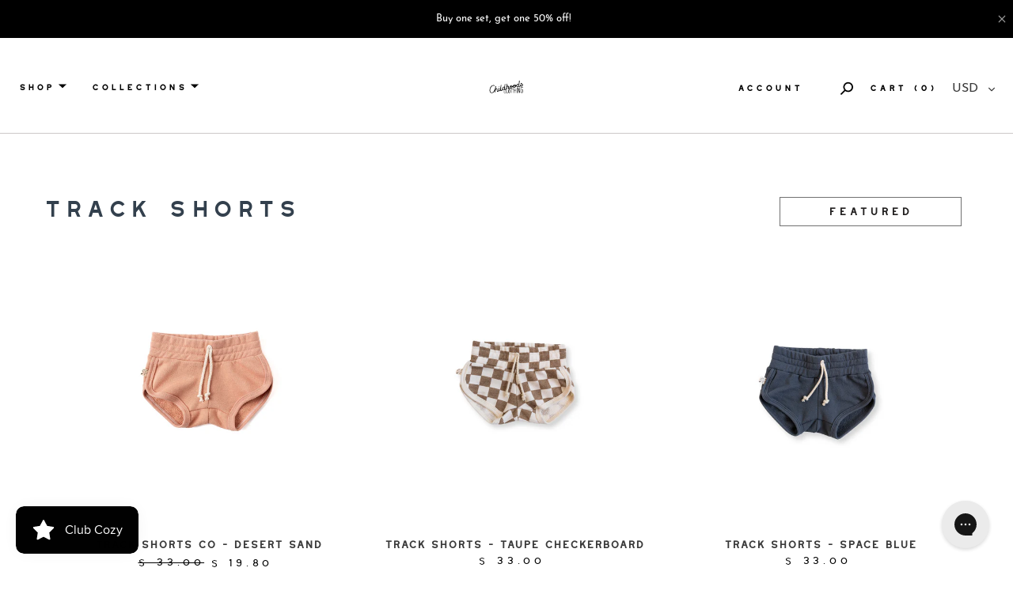

--- FILE ---
content_type: text/html; charset=utf-8
request_url: https://childhoodsclothing.com/collections/track-shorts
body_size: 46227
content:
<!doctype html>
<html class="no-js" lang="en">
<head>
  <meta name="google-site-verification" content="lS9qY_cHmuwJKDICBTL-bbpHvtaZd3cvkm1B89hRxbU" />
<!-- Begin: Northbeam Pixel -->
<script async type="text/javascript" src="//j.northbeam.io/ota-sp/59253c41-c1a8-4171-a89d-1ec14e1803f0.js"></script>
<!-- End: Northbeam Pixel -->

  <meta charset="utf-8">
  <meta http-equiv="X-UA-Compatible" content="IE=edge,chrome=1">
  <meta name="viewport" content="width=device-width,initial-scale=1">
  <meta name="theme-color" content="#476b67">
  <link rel="canonical" href="https://childhoodsclothing.com/collections/track-shorts"><link rel="shortcut icon" href="//childhoodsclothing.com/cdn/shop/files/Screen_Shot_2021-02-16_at_10.24.01_PM_32x32.png?v=1613539455" type="image/png"><title>track shorts
&ndash; Childhoods Clothing</title>

  <link href="https://fonts.googleapis.com/css2?family=Montserrat:ital,wght@0,100;0,200;0,300;0,400;0,500;0,600;0,700;0,800;0,900;1,100;1,200;1,300;1,400;1,500;1,600;1,700;1,800;1,900&display=swap" rel="stylesheet"><!-- /snippets/social-meta-tags.liquid -->




<meta property="og:site_name" content="Childhoods Clothing">
<meta property="og:url" content="https://childhoodsclothing.com/collections/track-shorts">
<meta property="og:title" content="track shorts">
<meta property="og:type" content="product.group">
<meta property="og:description" content="Childhoods Clothing">





<meta name="twitter:card" content="summary_large_image">
<meta name="twitter:title" content="track shorts">
<meta name="twitter:description" content="Childhoods Clothing">

  <script src="https://code.jquery.com/jquery-3.4.1.min.js"></script>
  
  <link href="//childhoodsclothing.com/cdn/shop/t/93/assets/slick.css?v=98340474046176884051748532668" rel="stylesheet" type="text/css" media="all" />
  <link href="//childhoodsclothing.com/cdn/shop/t/93/assets/theme.scss.css?v=180787397423287967771762443874" rel="stylesheet" type="text/css" media="all" />
  <link href="//childhoodsclothing.com/cdn/shop/t/93/assets/custom-section.css?v=75161762299248757391748536645" rel="stylesheet" type="text/css" media="all" />
  
   <link href="//childhoodsclothing.com/cdn/shop/t/93/assets/childhood.css?v=85680345983380205311748532352" rel="stylesheet" type="text/css" media="all" />
 
	<link href="//childhoodsclothing.com/cdn/shop/t/93/assets/custom.scss.css?v=40205100250629944841748532817" rel="stylesheet" type="text/css" media="all" />
  	<link href="//childhoodsclothing.com/cdn/shop/t/93/assets/responsive.scss?v=89153644663102409251748532629" rel="stylesheet" type="text/css" media="all" />
  
  
  
   <link href="//childhoodsclothing.com/cdn/shop/t/93/assets/custom_new.min.css?v=144994313580189500411748532390" rel="stylesheet" type="text/css" media="all" />
  
    <link href="//childhoodsclothing.com/cdn/shop/t/93/assets/guarav.scss.css?v=106418393156093343601748532817" rel="stylesheet" type="text/css" media="all" />
  
  <script>
    var theme = {
      breakpoints: {
        medium: 750,
        large: 990,
        widescreen: 1400
      },
      strings: {
        addToCart: "Add to cart",
        soldOut: "Sold out",
        unavailable: "Unavailable",
        regularPrice: "Regular price",
        salePrice: "Sale price",
        sale: "Sale",
        showMore: "Show More",
        showLess: "Show Less",
        addressError: "Error looking up that address",
        addressNoResults: "No results for that address",
        addressQueryLimit: "You have exceeded the Google API usage limit. Consider upgrading to a \u003ca href=\"https:\/\/developers.google.com\/maps\/premium\/usage-limits\"\u003ePremium Plan\u003c\/a\u003e.",
        authError: "There was a problem authenticating your Google Maps account.",
        newWindow: "Opens in a new window.",
        external: "Opens external website.",
        newWindowExternal: "Opens external website in a new window.",
        removeLabel: "Remove [product]",
        update: "Update",
        quantity: "Quantity",
        discountedTotal: "Discounted total",
        regularTotal: "Regular total",
        priceColumn: "See Price column for discount details.",
        quantityMinimumMessage: "Quantity must be 1 or more",
        cartError: "There was an error while updating your cart. Please try again.",
        removedItemMessage: "Removed \u003cspan class=\"cart__removed-product-details\"\u003e([quantity]) [link]\u003c\/span\u003e from your cart.",
        unitPrice: "Unit price",
        unitPriceSeparator: "per",
        oneCartCount: "1 item",
        otherCartCount: "[count] items",
        quantityLabel: "Quantity: [count]"
      },
      moneyFormat: "$ {{amount}}",
      moneyFormatWithCurrency: "$ {{amount}} USD"
    }

    document.documentElement.className = document.documentElement.className.replace('no-js', 'js');
  </script><script src="//childhoodsclothing.com/cdn/shop/t/93/assets/slick.js?v=27352255174306059031748532668" async="async"></script>
  <script src="//childhoodsclothing.com/cdn/shop/t/93/assets/lazysizes.js?v=165623321792279094811748532489" async="async"></script>
  <script src="//childhoodsclothing.com/cdn/shop/t/93/assets/vendor.js?v=12001839194546984181748532768" defer="defer"></script>
  
  
  <script src="//childhoodsclothing.com/cdn/shop/t/93/assets/theme.min.js?v=16341809187040741381748532744" defer="defer"></script>
  
  <script src="https://unpkg.com/aos@2.3.1/dist/aos.js"></script>
  
  
  
  <script src="//childhoodsclothing.com/cdn/shop/t/93/assets/custom.js?v=108850557698947949821748532388" defer="defer"></script>

  <script>window.performance && window.performance.mark && window.performance.mark('shopify.content_for_header.start');</script><meta name="google-site-verification" content="HO61squYI8PnTwVuCDGTgsBKnm1veUYNuH5dI95PP3U">
<meta id="shopify-digital-wallet" name="shopify-digital-wallet" content="/7417623/digital_wallets/dialog">
<meta name="shopify-checkout-api-token" content="537de35aa37ef51a7cb7054c36d2cb30">
<meta id="in-context-paypal-metadata" data-shop-id="7417623" data-venmo-supported="true" data-environment="production" data-locale="en_US" data-paypal-v4="true" data-currency="USD">
<link rel="alternate" type="application/atom+xml" title="Feed" href="/collections/track-shorts.atom" />
<link rel="alternate" type="application/json+oembed" href="https://childhoodsclothing.com/collections/track-shorts.oembed">
<script async="async" src="/checkouts/internal/preloads.js?locale=en-US"></script>
<link rel="preconnect" href="https://shop.app" crossorigin="anonymous">
<script async="async" src="https://shop.app/checkouts/internal/preloads.js?locale=en-US&shop_id=7417623" crossorigin="anonymous"></script>
<script id="shopify-features" type="application/json">{"accessToken":"537de35aa37ef51a7cb7054c36d2cb30","betas":["rich-media-storefront-analytics"],"domain":"childhoodsclothing.com","predictiveSearch":true,"shopId":7417623,"locale":"en"}</script>
<script>var Shopify = Shopify || {};
Shopify.shop = "childhoods.myshopify.com";
Shopify.locale = "en";
Shopify.currency = {"active":"USD","rate":"1.0"};
Shopify.country = "US";
Shopify.theme = {"name":"live-copy - 29\/05\/2025(itg-work)","id":132051140683,"schema_name":"Debut","schema_version":"13.4.2","theme_store_id":null,"role":"main"};
Shopify.theme.handle = "null";
Shopify.theme.style = {"id":null,"handle":null};
Shopify.cdnHost = "childhoodsclothing.com/cdn";
Shopify.routes = Shopify.routes || {};
Shopify.routes.root = "/";</script>
<script type="module">!function(o){(o.Shopify=o.Shopify||{}).modules=!0}(window);</script>
<script>!function(o){function n(){var o=[];function n(){o.push(Array.prototype.slice.apply(arguments))}return n.q=o,n}var t=o.Shopify=o.Shopify||{};t.loadFeatures=n(),t.autoloadFeatures=n()}(window);</script>
<script>
  window.ShopifyPay = window.ShopifyPay || {};
  window.ShopifyPay.apiHost = "shop.app\/pay";
  window.ShopifyPay.redirectState = null;
</script>
<script id="shop-js-analytics" type="application/json">{"pageType":"collection"}</script>
<script defer="defer" async type="module" src="//childhoodsclothing.com/cdn/shopifycloud/shop-js/modules/v2/client.init-shop-cart-sync_BApSsMSl.en.esm.js"></script>
<script defer="defer" async type="module" src="//childhoodsclothing.com/cdn/shopifycloud/shop-js/modules/v2/chunk.common_CBoos6YZ.esm.js"></script>
<script type="module">
  await import("//childhoodsclothing.com/cdn/shopifycloud/shop-js/modules/v2/client.init-shop-cart-sync_BApSsMSl.en.esm.js");
await import("//childhoodsclothing.com/cdn/shopifycloud/shop-js/modules/v2/chunk.common_CBoos6YZ.esm.js");

  window.Shopify.SignInWithShop?.initShopCartSync?.({"fedCMEnabled":true,"windoidEnabled":true});

</script>
<script>
  window.Shopify = window.Shopify || {};
  if (!window.Shopify.featureAssets) window.Shopify.featureAssets = {};
  window.Shopify.featureAssets['shop-js'] = {"shop-cart-sync":["modules/v2/client.shop-cart-sync_DJczDl9f.en.esm.js","modules/v2/chunk.common_CBoos6YZ.esm.js"],"init-fed-cm":["modules/v2/client.init-fed-cm_BzwGC0Wi.en.esm.js","modules/v2/chunk.common_CBoos6YZ.esm.js"],"init-windoid":["modules/v2/client.init-windoid_BS26ThXS.en.esm.js","modules/v2/chunk.common_CBoos6YZ.esm.js"],"shop-cash-offers":["modules/v2/client.shop-cash-offers_DthCPNIO.en.esm.js","modules/v2/chunk.common_CBoos6YZ.esm.js","modules/v2/chunk.modal_Bu1hFZFC.esm.js"],"shop-button":["modules/v2/client.shop-button_D_JX508o.en.esm.js","modules/v2/chunk.common_CBoos6YZ.esm.js"],"init-shop-email-lookup-coordinator":["modules/v2/client.init-shop-email-lookup-coordinator_DFwWcvrS.en.esm.js","modules/v2/chunk.common_CBoos6YZ.esm.js"],"shop-toast-manager":["modules/v2/client.shop-toast-manager_tEhgP2F9.en.esm.js","modules/v2/chunk.common_CBoos6YZ.esm.js"],"shop-login-button":["modules/v2/client.shop-login-button_DwLgFT0K.en.esm.js","modules/v2/chunk.common_CBoos6YZ.esm.js","modules/v2/chunk.modal_Bu1hFZFC.esm.js"],"avatar":["modules/v2/client.avatar_BTnouDA3.en.esm.js"],"init-shop-cart-sync":["modules/v2/client.init-shop-cart-sync_BApSsMSl.en.esm.js","modules/v2/chunk.common_CBoos6YZ.esm.js"],"pay-button":["modules/v2/client.pay-button_BuNmcIr_.en.esm.js","modules/v2/chunk.common_CBoos6YZ.esm.js"],"init-shop-for-new-customer-accounts":["modules/v2/client.init-shop-for-new-customer-accounts_DrjXSI53.en.esm.js","modules/v2/client.shop-login-button_DwLgFT0K.en.esm.js","modules/v2/chunk.common_CBoos6YZ.esm.js","modules/v2/chunk.modal_Bu1hFZFC.esm.js"],"init-customer-accounts-sign-up":["modules/v2/client.init-customer-accounts-sign-up_TlVCiykN.en.esm.js","modules/v2/client.shop-login-button_DwLgFT0K.en.esm.js","modules/v2/chunk.common_CBoos6YZ.esm.js","modules/v2/chunk.modal_Bu1hFZFC.esm.js"],"shop-follow-button":["modules/v2/client.shop-follow-button_C5D3XtBb.en.esm.js","modules/v2/chunk.common_CBoos6YZ.esm.js","modules/v2/chunk.modal_Bu1hFZFC.esm.js"],"checkout-modal":["modules/v2/client.checkout-modal_8TC_1FUY.en.esm.js","modules/v2/chunk.common_CBoos6YZ.esm.js","modules/v2/chunk.modal_Bu1hFZFC.esm.js"],"init-customer-accounts":["modules/v2/client.init-customer-accounts_C0Oh2ljF.en.esm.js","modules/v2/client.shop-login-button_DwLgFT0K.en.esm.js","modules/v2/chunk.common_CBoos6YZ.esm.js","modules/v2/chunk.modal_Bu1hFZFC.esm.js"],"lead-capture":["modules/v2/client.lead-capture_Cq0gfm7I.en.esm.js","modules/v2/chunk.common_CBoos6YZ.esm.js","modules/v2/chunk.modal_Bu1hFZFC.esm.js"],"shop-login":["modules/v2/client.shop-login_BmtnoEUo.en.esm.js","modules/v2/chunk.common_CBoos6YZ.esm.js","modules/v2/chunk.modal_Bu1hFZFC.esm.js"],"payment-terms":["modules/v2/client.payment-terms_BHOWV7U_.en.esm.js","modules/v2/chunk.common_CBoos6YZ.esm.js","modules/v2/chunk.modal_Bu1hFZFC.esm.js"]};
</script>
<script>(function() {
  var isLoaded = false;
  function asyncLoad() {
    if (isLoaded) return;
    isLoaded = true;
    var urls = ["https:\/\/assets1.adroll.com\/shopify\/latest\/j\/shopify_rolling_bootstrap_v2.js?adroll_adv_id=GXBK6J77DRFVNMK7EZWTZI\u0026adroll_pix_id=HVTHOIHAKJF5NF4YROPMFM\u0026shop=childhoods.myshopify.com","\/\/static.zotabox.com\/d\/e\/de087a1e03b6de314c89d594f279cb6a\/widgets.js?shop=childhoods.myshopify.com","https:\/\/load.csell.co\/assets\/js\/cross-sell.js?shop=childhoods.myshopify.com","https:\/\/load.csell.co\/assets\/v2\/js\/core\/xsell.js?shop=childhoods.myshopify.com","https:\/\/cdn1.stamped.io\/files\/widget.min.js?shop=childhoods.myshopify.com","https:\/\/cdn.shopify.com\/s\/files\/1\/0741\/7623\/t\/59\/assets\/sca-qv-scripts-noconfig.js?v=1586557258\u0026shop=childhoods.myshopify.com","https:\/\/d3hw6dc1ow8pp2.cloudfront.net\/reviewsWidget.min.js?shop=childhoods.myshopify.com","\/\/swymv3free-01.azureedge.net\/code\/swym-shopify.js?shop=childhoods.myshopify.com","https:\/\/cdn.attn.tv\/childhoods\/dtag.js?shop=childhoods.myshopify.com","https:\/\/cdn.productcustomizer.com\/storefront\/production-product-customizer-v2.js?shop=childhoods.myshopify.com","\/\/cdn.shopify.com\/proxy\/2ad8acf50b4308512b08fdf293ef598dd7869642d58820dbb1121a39b2c55c11\/api.goaffpro.com\/loader.js?shop=childhoods.myshopify.com\u0026sp-cache-control=cHVibGljLCBtYXgtYWdlPTkwMA","https:\/\/storage.nfcube.com\/instafeed-1d203031cf46d9344b938bb3ad42356e.js?shop=childhoods.myshopify.com","https:\/\/cdn.hextom.com\/js\/freeshippingbar.js?shop=childhoods.myshopify.com","https:\/\/cdn.hextom.com\/js\/eventpromotionbar.js?shop=childhoods.myshopify.com"];
    for (var i = 0; i < urls.length; i++) {
      var s = document.createElement('script');
      s.type = 'text/javascript';
      s.async = true;
      s.src = urls[i];
      var x = document.getElementsByTagName('script')[0];
      x.parentNode.insertBefore(s, x);
    }
  };
  if(window.attachEvent) {
    window.attachEvent('onload', asyncLoad);
  } else {
    window.addEventListener('load', asyncLoad, false);
  }
})();</script>
<script id="__st">var __st={"a":7417623,"offset":-25200,"reqid":"2cebc40d-2c20-4efd-9c79-2f845700f65c-1768871859","pageurl":"childhoodsclothing.com\/collections\/track-shorts","u":"1b122830ddcf","p":"collection","rtyp":"collection","rid":264437891147};</script>
<script>window.ShopifyPaypalV4VisibilityTracking = true;</script>
<script id="captcha-bootstrap">!function(){'use strict';const t='contact',e='account',n='new_comment',o=[[t,t],['blogs',n],['comments',n],[t,'customer']],c=[[e,'customer_login'],[e,'guest_login'],[e,'recover_customer_password'],[e,'create_customer']],r=t=>t.map((([t,e])=>`form[action*='/${t}']:not([data-nocaptcha='true']) input[name='form_type'][value='${e}']`)).join(','),a=t=>()=>t?[...document.querySelectorAll(t)].map((t=>t.form)):[];function s(){const t=[...o],e=r(t);return a(e)}const i='password',u='form_key',d=['recaptcha-v3-token','g-recaptcha-response','h-captcha-response',i],f=()=>{try{return window.sessionStorage}catch{return}},m='__shopify_v',_=t=>t.elements[u];function p(t,e,n=!1){try{const o=window.sessionStorage,c=JSON.parse(o.getItem(e)),{data:r}=function(t){const{data:e,action:n}=t;return t[m]||n?{data:e,action:n}:{data:t,action:n}}(c);for(const[e,n]of Object.entries(r))t.elements[e]&&(t.elements[e].value=n);n&&o.removeItem(e)}catch(o){console.error('form repopulation failed',{error:o})}}const l='form_type',E='cptcha';function T(t){t.dataset[E]=!0}const w=window,h=w.document,L='Shopify',v='ce_forms',y='captcha';let A=!1;((t,e)=>{const n=(g='f06e6c50-85a8-45c8-87d0-21a2b65856fe',I='https://cdn.shopify.com/shopifycloud/storefront-forms-hcaptcha/ce_storefront_forms_captcha_hcaptcha.v1.5.2.iife.js',D={infoText:'Protected by hCaptcha',privacyText:'Privacy',termsText:'Terms'},(t,e,n)=>{const o=w[L][v],c=o.bindForm;if(c)return c(t,g,e,D).then(n);var r;o.q.push([[t,g,e,D],n]),r=I,A||(h.body.append(Object.assign(h.createElement('script'),{id:'captcha-provider',async:!0,src:r})),A=!0)});var g,I,D;w[L]=w[L]||{},w[L][v]=w[L][v]||{},w[L][v].q=[],w[L][y]=w[L][y]||{},w[L][y].protect=function(t,e){n(t,void 0,e),T(t)},Object.freeze(w[L][y]),function(t,e,n,w,h,L){const[v,y,A,g]=function(t,e,n){const i=e?o:[],u=t?c:[],d=[...i,...u],f=r(d),m=r(i),_=r(d.filter((([t,e])=>n.includes(e))));return[a(f),a(m),a(_),s()]}(w,h,L),I=t=>{const e=t.target;return e instanceof HTMLFormElement?e:e&&e.form},D=t=>v().includes(t);t.addEventListener('submit',(t=>{const e=I(t);if(!e)return;const n=D(e)&&!e.dataset.hcaptchaBound&&!e.dataset.recaptchaBound,o=_(e),c=g().includes(e)&&(!o||!o.value);(n||c)&&t.preventDefault(),c&&!n&&(function(t){try{if(!f())return;!function(t){const e=f();if(!e)return;const n=_(t);if(!n)return;const o=n.value;o&&e.removeItem(o)}(t);const e=Array.from(Array(32),(()=>Math.random().toString(36)[2])).join('');!function(t,e){_(t)||t.append(Object.assign(document.createElement('input'),{type:'hidden',name:u})),t.elements[u].value=e}(t,e),function(t,e){const n=f();if(!n)return;const o=[...t.querySelectorAll(`input[type='${i}']`)].map((({name:t})=>t)),c=[...d,...o],r={};for(const[a,s]of new FormData(t).entries())c.includes(a)||(r[a]=s);n.setItem(e,JSON.stringify({[m]:1,action:t.action,data:r}))}(t,e)}catch(e){console.error('failed to persist form',e)}}(e),e.submit())}));const S=(t,e)=>{t&&!t.dataset[E]&&(n(t,e.some((e=>e===t))),T(t))};for(const o of['focusin','change'])t.addEventListener(o,(t=>{const e=I(t);D(e)&&S(e,y())}));const B=e.get('form_key'),M=e.get(l),P=B&&M;t.addEventListener('DOMContentLoaded',(()=>{const t=y();if(P)for(const e of t)e.elements[l].value===M&&p(e,B);[...new Set([...A(),...v().filter((t=>'true'===t.dataset.shopifyCaptcha))])].forEach((e=>S(e,t)))}))}(h,new URLSearchParams(w.location.search),n,t,e,['guest_login'])})(!0,!0)}();</script>
<script integrity="sha256-4kQ18oKyAcykRKYeNunJcIwy7WH5gtpwJnB7kiuLZ1E=" data-source-attribution="shopify.loadfeatures" defer="defer" src="//childhoodsclothing.com/cdn/shopifycloud/storefront/assets/storefront/load_feature-a0a9edcb.js" crossorigin="anonymous"></script>
<script crossorigin="anonymous" defer="defer" src="//childhoodsclothing.com/cdn/shopifycloud/storefront/assets/shopify_pay/storefront-65b4c6d7.js?v=20250812"></script>
<script data-source-attribution="shopify.dynamic_checkout.dynamic.init">var Shopify=Shopify||{};Shopify.PaymentButton=Shopify.PaymentButton||{isStorefrontPortableWallets:!0,init:function(){window.Shopify.PaymentButton.init=function(){};var t=document.createElement("script");t.src="https://childhoodsclothing.com/cdn/shopifycloud/portable-wallets/latest/portable-wallets.en.js",t.type="module",document.head.appendChild(t)}};
</script>
<script data-source-attribution="shopify.dynamic_checkout.buyer_consent">
  function portableWalletsHideBuyerConsent(e){var t=document.getElementById("shopify-buyer-consent"),n=document.getElementById("shopify-subscription-policy-button");t&&n&&(t.classList.add("hidden"),t.setAttribute("aria-hidden","true"),n.removeEventListener("click",e))}function portableWalletsShowBuyerConsent(e){var t=document.getElementById("shopify-buyer-consent"),n=document.getElementById("shopify-subscription-policy-button");t&&n&&(t.classList.remove("hidden"),t.removeAttribute("aria-hidden"),n.addEventListener("click",e))}window.Shopify?.PaymentButton&&(window.Shopify.PaymentButton.hideBuyerConsent=portableWalletsHideBuyerConsent,window.Shopify.PaymentButton.showBuyerConsent=portableWalletsShowBuyerConsent);
</script>
<script data-source-attribution="shopify.dynamic_checkout.cart.bootstrap">document.addEventListener("DOMContentLoaded",(function(){function t(){return document.querySelector("shopify-accelerated-checkout-cart, shopify-accelerated-checkout")}if(t())Shopify.PaymentButton.init();else{new MutationObserver((function(e,n){t()&&(Shopify.PaymentButton.init(),n.disconnect())})).observe(document.body,{childList:!0,subtree:!0})}}));
</script>
<link id="shopify-accelerated-checkout-styles" rel="stylesheet" media="screen" href="https://childhoodsclothing.com/cdn/shopifycloud/portable-wallets/latest/accelerated-checkout-backwards-compat.css" crossorigin="anonymous">
<style id="shopify-accelerated-checkout-cart">
        #shopify-buyer-consent {
  margin-top: 1em;
  display: inline-block;
  width: 100%;
}

#shopify-buyer-consent.hidden {
  display: none;
}

#shopify-subscription-policy-button {
  background: none;
  border: none;
  padding: 0;
  text-decoration: underline;
  font-size: inherit;
  cursor: pointer;
}

#shopify-subscription-policy-button::before {
  box-shadow: none;
}

      </style>

<script>window.performance && window.performance.mark && window.performance.mark('shopify.content_for_header.end');</script>
<link rel="stylesheet" href="//childhoodsclothing.com/cdn/shop/t/93/assets/sca-quick-view.css?v=33419794512929397871748532643">
<link rel="stylesheet" href="//childhoodsclothing.com/cdn/shop/t/93/assets/sca-jquery.fancybox.css?v=152214158924873746481748532642">
<script src="//childhoodsclothing.com/cdn/shopifycloud/storefront/assets/themes_support/option_selection-b017cd28.js" type="text/javascript"></script>
<script src="//childhoodsclothing.com/cdn/shop/t/93/assets/sca-qv-scripts-noconfig.js?v=158338195008041158731748532644" type="text/javascript"></script>
  <!-- Global site tag (gtag.js) - Google Ads: 10868395497 -->
<script async src="https://www.googletagmanager.com/gtag/js?id=AW-10868395497"></script>
<script>
  window.dataLayer = window.dataLayer || [];
  function gtag(){dataLayer.push(arguments);}
  gtag('js', new Date());

  gtag('config', 'AW-10868395497', {'allow_enhanced_conversions': true});
</script>
  <!-- Google tag (gtag.js) -->
<script async src="https://www.googletagmanager.com/gtag/js?id=G-4FSF1V4VNJ"></script>
<script>
  window.dataLayer = window.dataLayer || [];
  function gtag(){dataLayer.push(arguments);}
  gtag('js', new Date());

  gtag('config', 'G-4FSF1V4VNJ');
</script>
 <script>window.is_hulkpo_installed=true</script><!-- BEGIN app block: shopify://apps/klaviyo-email-marketing-sms/blocks/klaviyo-onsite-embed/2632fe16-c075-4321-a88b-50b567f42507 -->












  <script async src="https://static.klaviyo.com/onsite/js/SKHcyF/klaviyo.js?company_id=SKHcyF"></script>
  <script>!function(){if(!window.klaviyo){window._klOnsite=window._klOnsite||[];try{window.klaviyo=new Proxy({},{get:function(n,i){return"push"===i?function(){var n;(n=window._klOnsite).push.apply(n,arguments)}:function(){for(var n=arguments.length,o=new Array(n),w=0;w<n;w++)o[w]=arguments[w];var t="function"==typeof o[o.length-1]?o.pop():void 0,e=new Promise((function(n){window._klOnsite.push([i].concat(o,[function(i){t&&t(i),n(i)}]))}));return e}}})}catch(n){window.klaviyo=window.klaviyo||[],window.klaviyo.push=function(){var n;(n=window._klOnsite).push.apply(n,arguments)}}}}();</script>

  




  <script>
    window.klaviyoReviewsProductDesignMode = false
  </script>







<!-- END app block --><!-- BEGIN app block: shopify://apps/yeps/blocks/yeps/e514c124-b6d8-42cf-8001-0defa550f08e --><script>
window.YepsID = '0193979f-393d-0838-072a-0ca75bcb7ef1';

window.YepsData = {"campaigns":[{"id":"0193b222-6134-62b9-8a60-b9590c56eed7","type":"bar","options":{"type":"text","fixed":false,"sticky":false,"closable":true,"closableLeft":false,"closableRight":true,"placement":"top","size":"small","whiteLabel":true,"pushes":true,"removeIframe":true,"defaultStatic":true,"messageType":"rotating","animationType":"left","animationSpeed":4000,"theme":{"bg":"#000000","bg2":null,"bg3":null,"text":"#ffffff","face":"#ffffff","buttonText":"#1a1a1a","fontSize":null,"padding":null},"textData":{"country":"your country"},"font":{"family":"inherit"},"variations":[{"text":"Mystery Bags are back! Get 10+ items for $80+. Shop now!","buttonText":"","href":"https://childhoodsclothing.com/collections/mystery-bags-1","linkButton":false,"newTab":false},{"text":"Buy one set, get one 50% off!&nbsp;","buttonText":"","href":"https://childhoodsclothing.com/collections/sets","linkButton":false,"newTab":false}]},"query":{"and":[{"timePage":{"gt":0}},{"timeSinceClose":{"gt":-1}},{"timeSinceSuccess":{"gt":0}}]}}],"hacks":{"removeIframe":true,"defaultStatic":true}};
window.YepsActive = true;
window.YepsIsolate = true;
window.YepsMigrated = false;

window.YepsContext = {
  locale: 'en',
  marketId: '1109327947',
  currency: 'USD',
  pageType: 'collection',
  
  collectionId: '264437891147',
  
  
  
  
};
</script>


<!-- END app block --><!-- BEGIN app block: shopify://apps/smart-filter-search/blocks/app-embed/5cc1944c-3014-4a2a-af40-7d65abc0ef73 -->
<style>.spf-filter-loading #gf-products>*,.spf-filter-loading [data-globo-filter-items]>*{visibility:hidden;opacity:0}#gf-products{display:-ms-flexbox;margin-right:-15px;margin-left:-15px;padding:0;margin-bottom:0;min-width:100%;width:auto;z-index:1;position:relative;display:-webkit-box;display:flex;justify-content:left;-ms-flex-wrap:wrap;flex-wrap:wrap;height:auto!important}.gf-block-title-skeleton span{width:100%;height:12px;display:block;border-radius:5px;background:#f6f6f7}.gf-top_one .gf-block-title-skeleton span{height:22px;border-radius:2px;min-width:100px}.gf-block-title-skeleton h3::after,.gf-top_one .gf-block-content.gf-block-skeleton{display:none!important}#gf-tree .gf-label.gf-label-skeleton{height:8px;display:block;border-radius:3px!important;background:#f6f6f7}.gf-label-width-75{max-width:75%}.gf-label-width-90{max-width:90%}.gf-label-width-50{max-width:50%}</style>
<link rel="preload" href="https://cdn.shopify.com/extensions/019bc61e-e0df-75dc-ad8c-8494619f160e/smart-product-filters-608/assets/globo-filter-critical.css" as="style" onload="this.onload=null;this.rel='stylesheet'">
<noscript><link rel="stylesheet" href="https://cdn.shopify.com/extensions/019bc61e-e0df-75dc-ad8c-8494619f160e/smart-product-filters-608/assets/globo-filter-critical.css"></noscript><link href="https://cdn.shopify.com/extensions/019bc61e-e0df-75dc-ad8c-8494619f160e/smart-product-filters-608/assets/globo.filter.min.js" as="script" rel="preload">
<link rel="preconnect" href="https://filter-x3.globo.io" crossorigin>
<link rel="dns-prefetch" href="https://filter-x3.globo.io"><link href="https://cdn.shopify.com/extensions/019bc61e-e0df-75dc-ad8c-8494619f160e/smart-product-filters-608/assets/globo.filter.filter.min.js" as="script" rel="preload">
<link href="https://cdn.shopify.com/extensions/019bc61e-e0df-75dc-ad8c-8494619f160e/smart-product-filters-608/assets/globo.filter.692.min.js" as="script" rel="preload">
<link href="https://cdn.shopify.com/extensions/019bc61e-e0df-75dc-ad8c-8494619f160e/smart-product-filters-608/assets/globo.filter.themes.min.js" as="script" rel="preload">
<link href="https://cdn.shopify.com/extensions/019bc61e-e0df-75dc-ad8c-8494619f160e/smart-product-filters-608/assets/globo.filter.liquid.min.js" as="script" rel="preload">
<link href="https://cdn.shopify.com/extensions/019bc61e-e0df-75dc-ad8c-8494619f160e/smart-product-filters-608/assets/globo.filter.product.min.js" as="script" rel="preload">
<link href="//cdn.shopify.com/extensions/019bc61e-e0df-75dc-ad8c-8494619f160e/smart-product-filters-608/assets/globo.filter.css" rel="stylesheet" type="text/css" media="all" /><link rel="stylesheet" href="https://cdn.shopify.com/extensions/019bc61e-e0df-75dc-ad8c-8494619f160e/smart-product-filters-608/assets/globo.search.css" media="print" onload="this.media='all'">
<link rel="stylesheet" href="https://cdn.shopify.com/extensions/019bc61e-e0df-75dc-ad8c-8494619f160e/smart-product-filters-608/assets/globo.search.carousel.css" media="print" onload="this.media='all'">
<meta id="search_terms_value" content="" />
<!-- BEGIN app snippet: global.variables --><script>
  window.shopCurrency = "USD";
  window.shopCountry = "US";
  window.shopLanguageCode = "en";

  window.currentCurrency = "USD";
  window.currentCountry = "US";
  window.currentLanguageCode = "en";

  window.shopCustomer = false

  window.useCustomTreeTemplate = true;
  window.useCustomProductTemplate = true;

  window.GloboFilterRequestOrigin = "https://childhoodsclothing.com";
  window.GloboFilterShopifyDomain = "childhoods.myshopify.com";
  window.GloboFilterSFAT = "";
  window.GloboFilterSFApiVersion = "2025-04";
  window.GloboFilterProxyPath = "/apps/globofilters";
  window.GloboFilterRootUrl = "";
  window.GloboFilterTranslation = {"search":{"suggestions":"Suggestions","collections":"Collections","pages":"Pages","product":"Product","products":"Products","view_all":"Search for","not_found":"Sorry, nothing found for"},"form":{"title":"Search Products","submit":"Search"},"filter":{"filter_by":"Filter By","clear_all":"Clear All","view":"View","clear":"Clear","in_stock":"In Stock","out_of_stock":"Out of Stock","ready_to_ship":"Ready to ship","search":"Search options"},"sort":{"sort_by":"Sort By","manually":"Featured","availability_in_stock_first":"Availability","relevance":"Relevance","best_selling":"Best Selling","alphabetically_a_z":"Alphabetically, A-Z","alphabetically_z_a":"Alphabetically, Z-A","price_low_to_high":"Price, low to high","price_high_to_low":"Price, high to low","date_new_to_old":"Date, new to old","date_old_to_new":"Date, old to new","sale_off":"% Sale off"},"product":{"add_to_cart":"Add to cart","unavailable":"Unavailable","sold_out":"Sold out","sale":"Sale","load_more":"Load more","limit":"Show","search":"Search products","no_results":"Sorry, there are no products in this collection"}};
  window.isMultiCurrency =false;
  window.globoEmbedFilterAssetsUrl = 'https://cdn.shopify.com/extensions/019bc61e-e0df-75dc-ad8c-8494619f160e/smart-product-filters-608/assets/';
  window.assetsUrl = window.globoEmbedFilterAssetsUrl;
  window.GloboMoneyFormat = "$ {{amount}}";
</script><!-- END app snippet -->
<script type="text/javascript" hs-ignore data-ccm-injected>
document.getElementsByTagName('html')[0].classList.add('spf-filter-loading', 'spf-has-filter');
window.enabledEmbedFilter = true;
window.sortByRelevance = false;
window.moneyFormat = "$ {{amount}}";
window.GloboMoneyWithCurrencyFormat = "$ {{amount}} USD";
window.filesUrl = '//childhoodsclothing.com/cdn/shop/files/';
window.GloboThemesInfo ={"32374653003":{"id":32374653003,"name":"bkup-live-Pipeline-TH-11-21-18","theme_store_id":null},"80142762059":{"id":80142762059,"name":"childhoodclothing-BBB","theme_store_id":796,"theme_name":"Debut","theme_version":"13.4.2"},"80910843979":{"id":80910843979,"name":"bkup-live-Pipeline-TH-11-21-18 - Route Test","theme_store_id":null},"82394218571":{"id":82394218571,"name":"Childhoodclothing-BBB - 3 Oct 2020","theme_store_id":796,"theme_name":"Debut","theme_version":"13.4.2"},"83473629259":{"id":83473629259,"name":"Freshbackup Childhoodclothing-BBB - 3 Oct 2020","theme_store_id":796,"theme_name":"Debut","theme_version":"13.4.2"},"120324096075":{"id":120324096075,"name":"Plug Dev 16 - 2\/7\/2022","theme_store_id":796,"theme_name":"Debut","theme_version":"13.4.2"},"120359714891":{"id":120359714891,"name":"Copy of bkup-live-Pipeline-TH-11-21-18 - Route ...","theme_store_id":null},"120402214987":{"id":120402214987,"name":"[Boost] Live theme with filter \u0026 search","theme_store_id":null},"120406442059":{"id":120406442059,"name":"Childhoodclothing-BBB - 3 Oct 2020 bkp(15.07.2021)","theme_store_id":796,"theme_name":"Debut","theme_version":"13.4.2"},"120416206923":{"id":120416206923,"name":"Childhoodclothing-BBB - 3 Oct 2020 bk(21.07.2021)","theme_store_id":796,"theme_name":"Debut","theme_version":"13.4.2"},"120426692683":{"id":120426692683,"name":"Childhoodclothing-BBB - 2021","theme_store_id":796,"theme_name":"Debut","theme_version":"13.4.2"},"120468537419":{"id":120468537419,"name":"Childhoodclothing-BBB - 3 app bk(18.08.2021)","theme_store_id":796,"theme_name":"Debut","theme_version":"13.4.2"},"120469258315":{"id":120469258315,"name":"bkup-live-Pipeline-TH-11-21-18 - Route Te [Okendo]","theme_store_id":null},"120527913035":{"id":120527913035,"name":"bkup-live-Pipeline-TH-11-21-18 - Route Test wit...","theme_store_id":null},"120727339083":{"id":120727339083,"name":"Plug Dev 16 - 3\/1\/2023","theme_store_id":796,"theme_name":"Debut","theme_version":"13.4.2"},"120904974411":{"id":120904974411,"name":"Plug Dev 16 - 3\/21\/2022 Globo Custom","theme_store_id":796,"theme_name":"Debut","theme_version":"13.4.2"},"121041518667":{"id":121041518667,"name":"Plug Dev 16 - 4\/29\/2024","theme_store_id":796,"theme_name":"Debut","theme_version":"13.4.2"},"124471869515":{"id":124471869515,"name":"Backup Plug Dev 16 - 2\/7\/2022","theme_store_id":796,"theme_name":"Debut","theme_version":"13.4.2"},"126550802507":{"id":126550802507,"name":"Mulligan of Plug Dev 16 - 4\/29\/2024","theme_store_id":796,"theme_name":"Debut","theme_version":"13.4.2"},"127106711627":{"id":127106711627,"name":"Copy of Plug Dev 16 - (09\/09\/2024)","theme_store_id":796,"theme_name":"Debut","theme_version":"13.4.2"}};



var GloboEmbedFilterConfig = {
api: {filterUrl: "https://filter-x3.globo.io/filter",searchUrl: "https://filter-x3.globo.io/search", url: "https://filter-x3.globo.io"},
shop: {
name: "Childhoods Clothing",
url: "https://childhoodsclothing.com",
domain: "childhoods.myshopify.com",
locale: "en",
cur_locale: "en",
predictive_search_url: "/search/suggest",
country_code: "US",
root_url: "",
cart_url: "/cart",
search_url: "/search",
cart_add_url: "/cart/add",
search_terms_value: "",
product_image: {width: 360, height: 504},
no_image_url: "https://cdn.shopify.com/s/images/themes/product-1.png",
swatches: {"tag":{"blacks":{"mode":2,"color_1":"#180600","color_2":"#241000"}}},
swatchConfig: {"enable":true,"label":["color"]},
enableRecommendation: false,
hideOneValue: false,
newUrlStruct: false,
newUrlForSEO: false,redirects: [],
images: {},
settings: {"collection-cart":"cart","color_text":"#3a3a3a","color_body_text":"#000000","color_sale_text":"#557b97","color_button":"#476b67","color_button_text":"#ffffff","color_small_button_text_border":"#3d4246","color_text_field_text":"#000","color_text_field_border":"#949494","color_text_field":"#fff","color_image_overlay_text":"#fff","color_image_overlay":"#3d4246","image_overlay_opacity":40,"color_borders":"#e8e9eb","color_body_bg":"#fff","type_header_font":{"error":"json not allowed for this object"},"type_header_base_size":26,"type_base_font":{"error":"json not allowed for this object"},"type_base_size":16,"type_bold_product_titles":false,"share_image":null,"share_facebook":true,"share_twitter":true,"share_pinterest":true,"social_twitter_link":"","social_facebook_link":"https:\/\/facebook.com","social_pinterest_link":"https:\/\/pinterest.com","social_instagram_link":"https:\/\/instagram.com","social_tumblr_link":"","social_snapchat_link":"","social_youtube_link":"","social_vimeo_link":"","enable_shop_by_tags_1":true,"shop_by_tags_1_title":"Styles","shop_by_tags_1_list_tags":"tops||bottoms||sweatshirts||dresses|| rib knit separates ||PJ sets||rompers||accessories|","enable_shop_by_tags_2":true,"shop_by_tags_2_title":"Size","shop_by_tags_2_list_tags":"0-3m||3-6m||6-12m||12-18m||18-24m||2T||3T||4T||5T||6\/7||8\/9||10\/11|","enable_shop_by_tags_3":true,"shop_by_tags_3_title":"Color","shop_by_color_text_1":"reds","shop_by_color_code_1":"#e42e2e","shop_by_color_text_2":"oranges","shop_by_color_code_2":"#fdac3b","shop_by_color_text_3":"yellows","shop_by_color_code_3":"#ffe929","shop_by_color_text_4":"greens","shop_by_color_code_4":"#5cba42","shop_by_color_text_5":"blues","shop_by_color_code_5":"#1847db","shop_by_color_text_6":"purples","shop_by_color_code_6":"#9a3c9f","shop_by_color_text_7":"pinks","shop_by_color_code_7":"#ff74de","shop_by_color_text_8":"blacks","shop_by_color_code_8":"#000000","shop_by_color_text_9":"grays","shop_by_color_code_9":"#a7a7a7","shop_by_color_text_10":"browns","shop_by_color_code_10":"#6e5e2a","shop_by_color_text_11":"whites","shop_by_color_code_11":"#ffffff","shop_by_color_text_12":"stripes","shop_by_color_code_12":"#636363","shop_by_color_text_13":"prints","shop_by_color_code_13":"#f4f4f4","shop_by_color_text_14":"naturals","shop_by_color_code_14":"#f4eeda","shop_by_color_text_15":"","shop_by_color_code_15":"","shop_by_color_text_16":"","shop_by_color_code_16":"","shop_by_color_text_17":"","shop_by_color_code_17":"","shop_by_color_text_18":"","shop_by_color_code_18":"","shop_by_color_text_19":"","shop_by_color_code_19":"","shop_by_color_text_20":"","shop_by_color_code_20":"","favicon":"\/\/childhoodsclothing.com\/cdn\/shop\/files\/Screen_Shot_2021-02-16_at_10.24.01_PM.png?v=1613539455","enable_ajax":true,"checkout_header_image":null,"checkout_logo_image":null,"checkout_logo_position":"left","checkout_logo_size":"medium","checkout_body_background_image":null,"checkout_body_background_color":"#fff","checkout_input_background_color_mode":"white","checkout_sidebar_background_image":null,"checkout_sidebar_background_color":"#fafafa","checkout_heading_font":"-apple-system, BlinkMacSystemFont, 'Segoe UI', Roboto, Helvetica, Arial, sans-serif, 'Apple Color Emoji', 'Segoe UI Emoji', 'Segoe UI Symbol'","checkout_body_font":"-apple-system, BlinkMacSystemFont, 'Segoe UI', Roboto, Helvetica, Arial, sans-serif, 'Apple Color Emoji', 'Segoe UI Emoji', 'Segoe UI Symbol'","checkout_accent_color":"#197bbd","checkout_button_color":"#197bbd","checkout_error_color":"#e32c2b","customer_layout":"customer_area"},
gridSettings: {"layout":"app","useCustomTemplate":true,"useCustomTreeTemplate":true,"skin":1,"limits":[12,24,48],"productsPerPage":12,"sorts":[],"noImageUrl":"https:\/\/cdn.shopify.com\/s\/images\/themes\/product-1.png","imageWidth":"360","imageHeight":"504","imageRatio":140,"imageSize":"360_504","alignment":"center","hideOneValue":false,"elements":["swatch","price","secondImage"],"saleLabelClass":"","saleMode":0,"gridItemClass":"spf-col-xl-4 spf-col-lg-4 spf-col-md-6 spf-col-sm-6 spf-col-6","swatchClass":" round","swatchConfig":{"enable":true,"label":["color"]},"variant_redirect":false,"showSelectedVariantInfo":"1"},
home_filter: false,
page: "collection",
sorts: [],
limits: [12,24,48],
cache: true,
layout: "app",
marketTaxInclusion: false,
priceTaxesIncluded: false,
customerTaxesIncluded: false,
useCustomTemplate: true,
hasQuickviewTemplate: false
},
analytic: {"enableViewProductAnalytic":true,"enableSearchAnalytic":true,"enableFilterAnalytic":true,"enableATCAnalytic":false},
taxes: [],
special_countries: null,
adjustments: false,
year_make_model: {
id: 0,
prefix: "gff_",
heading: "",
showSearchInput: false,
showClearAllBtn: false
},
filter: {
id:1389,
prefix: "gf_",
layout: 1,
useThemeFilterCss: false,
sublayout: 1,
showCount: true,
showRefine: true,
refineSettings: {"style":"square","positions":["sidebar_desktop","sidebar_mobile","toolbar_mobile"],"color":"#000000","iconColor":"#5C5F62","bgColor":"#e8e8e8"},
isLoadMore: 1,
filter_on_search_page: false
},
search:{
enable: true,
zero_character_suggestion: false,
pages_suggestion: {enable:false,limit:5},
keywords_suggestion: {enable:true,limit:5},
articles_suggestion: {enable:false,limit:5},
layout: 1,
product_list_layout: "carousel",
elements: ["vendor"]
},
collection: {
id:264437891147,
handle:"track-shorts",
sort: "manual",
vendor: null,
tags: null,
type: null,
term: document.getElementById("search_terms_value") != null ? document.getElementById("search_terms_value").content : "",
limit: 12,
settings: null,
products_count: 14,
enableCollectionSearch: false,
displayTotalProducts: false,
excludeTags:null,
showSelectedVariantInfo: true
},
selector: {products: ""}
}
</script>
<script>
try {} catch (error) {}
</script>
<script src="https://cdn.shopify.com/extensions/019bc61e-e0df-75dc-ad8c-8494619f160e/smart-product-filters-608/assets/globo.filter.themes.min.js" defer></script><link rel="preconnect" href="https://fonts.googleapis.com">
<link rel="preconnect" href="https://fonts.gstatic.com" crossorigin>
<link href="https://fonts.googleapis.com/css?family=Poppins:500|Poppins:400&display=swap" rel="stylesheet"><style>.gf-block-title h3, 
.gf-block-title .h3,
.gf-form-input-inner label {
  font-size: 14px !important;
  color: #3a3a3a !important;
  text-transform: uppercase !important;
  font-weight: bold !important;
}
.gf-option-block .gf-btn-show-more{
  font-size: 14px !important;
  text-transform: none !important;
  font-weight: normal !important;
}
.gf-option-block ul li a, 
.gf-option-block ul li button, 
.gf-option-block ul li a span.gf-count,
.gf-option-block ul li button span.gf-count,
.gf-clear, 
.gf-clear-all, 
.selected-item.gf-option-label a,
.gf-form-input-inner select,
.gf-refine-toggle{
  font-size: 14px !important;
  color: #000000 !important;
  text-transform: none !important;
  font-weight: normal !important;
}

.gf-refine-toggle-mobile,
.gf-form-button-group button {
  font-size: 14px !important;
  text-transform: none !important;
  font-weight: normal !important;
  color: #3a3a3a !important;
  border: 1px solid #bfbfbf !important;
  background: #ffffff !important;
}
.gf-option-block-box-rectangle.gf-option-block ul li.gf-box-rectangle a,
.gf-option-block-box-rectangle.gf-option-block ul li.gf-box-rectangle button {
  border-color: #000000 !important;
}
.gf-option-block-box-rectangle.gf-option-block ul li.gf-box-rectangle a.checked,
.gf-option-block-box-rectangle.gf-option-block ul li.gf-box-rectangle button.checked{
  color: #fff !important;
  background-color: #000000 !important;
}
@media (min-width: 768px) {
  .gf-option-block-box-rectangle.gf-option-block ul li.gf-box-rectangle button:hover,
  .gf-option-block-box-rectangle.gf-option-block ul li.gf-box-rectangle a:hover {
    color: #fff !important;
    background-color: #000000 !important;	
  }
}
.gf-option-block.gf-option-block-select select {
  color: #000000 !important;
}

#gf-form.loaded, .gf-YMM-forms.loaded {
  background: #FFFFFF !important;
}
#gf-form h2, .gf-YMM-forms h2 {
  color: #3a3a3a !important;
}
#gf-form label, .gf-YMM-forms label{
  color: #3a3a3a !important;
}
.gf-form-input-wrapper select, 
.gf-form-input-wrapper input{
  border: 1px solid #DEDEDE !important;
  background-color: #FFFFFF !important;
  border-radius: 0px !important;
}
#gf-form .gf-form-button-group button, .gf-YMM-forms .gf-form-button-group button{
  color: #FFFFFF !important;
  background: #3a3a3a !important;
  border-radius: 0px !important;
}

.spf-product-card.spf-product-card__template-3 .spf-product__info.hover{
  background: #FFFFFF;
}
a.spf-product-card__image-wrapper{
  padding-top: 100%;
}
.h4.spf-product-card__title a{
  color: #333333;
  font-size: 15px;
  font-family: "Poppins", sans-serif;   font-weight: 500;  font-style: normal;
  text-transform: none;
}
.h4.spf-product-card__title a:hover{
  color: #000000;
}
.spf-product-card button.spf-product__form-btn-addtocart{
  font-size: 14px;
   font-family: inherit;   font-weight: normal;   font-style: normal;   text-transform: none;
}
.spf-product-card button.spf-product__form-btn-addtocart,
.spf-product-card.spf-product-card__template-4 a.open-quick-view,
.spf-product-card.spf-product-card__template-5 a.open-quick-view,
#gfqv-btn{
  color: #FFFFFF !important;
  border: 1px solid #333333 !important;
  background: #333333 !important;
}
.spf-product-card button.spf-product__form-btn-addtocart:hover,
.spf-product-card.spf-product-card__template-4 a.open-quick-view:hover,
.spf-product-card.spf-product-card__template-5 a.open-quick-view:hover{
  color: #FFFFFF !important;
  border: 1px solid #000000 !important;
  background: #000000 !important;
}
span.spf-product__label.spf-product__label-soldout{
  color: #ffffff;
  background: #989898;
}
span.spf-product__label.spf-product__label-sale{
  color: #F0F0F0;
  background: #b0822e;
}
.spf-product-card__vendor a{
  color: #969595;
  font-size: 13px;
  font-family: "Poppins", sans-serif;   font-weight: 400;   font-style: normal; }
.spf-product-card__vendor a:hover{
  color: #969595;
}
.spf-product-card__price-wrapper{
  font-size: 14px;
}
.spf-image-ratio{
  padding-top:100% !important;
}
.spf-product-card__oldprice,
.spf-product-card__saleprice,
.spf-product-card__price,
.gfqv-product-card__oldprice,
.gfqv-product-card__saleprice,
.gfqv-product-card__price
{
  font-size: 14px;
  font-family: "Poppins", sans-serif;   font-weight: 500;   font-style: normal; }

span.spf-product-card__price, span.gfqv-product-card__price{
  color: #141414;
}
span.spf-product-card__oldprice, span.gfqv-product-card__oldprice{
  color: #969595;
}
span.spf-product-card__saleprice, span.gfqv-product-card__saleprice{
  color: #b0822e;
}
/* Product Title */
.h4.spf-product-card__title{
    
}
.h4.spf-product-card__title a{

}

/* Product Vendor */
.spf-product-card__vendor{
    
}
.spf-product-card__vendor a{

}

/* Product Price */
.spf-product-card__price-wrapper{
    
}

/* Product Old Price */
span.spf-product-card__oldprice{
    
}

/* Product Sale Price */
span.spf-product-card__saleprice{
    
}

/* Product Regular Price */
span.spf-product-card__price{

}

/* Quickview button */
.open-quick-view{
    
}

/* Add to cart button */
button.spf-product__form-btn-addtocart{
    
}

/* Product image */
img.spf-product-card__image{
    
}

/* Sale label */
span.spf-product__label.spf-product__label.spf-product__label-sale{
    
}

/* Sold out label */
span.spf-product__label.spf-product__label.spf-product__label-soldout{
    
}</style><script>
    window.addEventListener('globoFilterCloseSearchCompleted', function () {
      if( theme && theme.SearchDrawer && typeof theme.SearchDrawer.close == "function" ){
        theme.SearchDrawer.close();
      }
    });
  </script>

<style></style><script></script>
<script id="gspfProductTemplate120324096075" type="template/html">
  {%- assign swatch_options = '' | downcase | split: "~~" | uniq -%}
  {%- assign image_options  = '' | downcase | split: "~~" | uniq -%}
  {%- assign text_options   = 'color' | downcase | split: "~~" | uniq  -%}

  {%- assign image_size     = '360x504' -%}
  {%- assign no_image = 'https://cdn.shopify.com/s/images/themes/product-1.png' -%}

  {%- assign featured_image            = product.featured_image -%}
  {%- assign product_price             = product.price -%}
  {%- assign product_compare_at_price  = product.compare_at_price -%}
  {%- assign selected_or_first_available_variant = product.selected_or_first_available_variant -%}
  {%- assign variant_url = '' -%}
      {% if product.selected_variant %}
    {% assign selected_or_first_available_variant = product.selected_variant %}
    {% assign product_price             = selected_or_first_available_variant.price %}
    {% assign product_compare_at_price  = selected_or_first_available_variant.compare_at_price %}
    {% if selected_or_first_available_variant.image %}
      {% assign featured_image = selected_or_first_available_variant.image %}
    {% endif %}
  {% endif %}
              {%- assign images_count = product.images | size -%}
<div {% if showPageData %} data-page="{{page}}"{% endif %} class="spf-col-xl-4 spf-col-lg-4 spf-col-md-6 spf-col-sm-6 spf-col-6">
  <div class="spf-product-card spf-product-card__center spf-product-card__template-1{% unless product.available %} spf-soldout{% endunless %}">
    <div class="spf-product-card__inner">
      {%- unless product.available -%}
                  {%- endunless -%}
            <a class="spf-product-card__image-wrapper{% if images_count > 1 %} hover-effect{% endif %}" href="{{root_url}}{{ product.url }}{{variant_url}}" style="padding-top:140%;">
        {%- if images_count > 0 -%}
          {%- for image in product.images -%}
            <img
              data-variants="{% if image.variant_ids %}{{image.variant_ids | join: ','}}{% endif %}"
              class="gflazyload spf-product-card__image spf-product-card__image-{% if featured_image.id == image.id %}main{% elsif image.id == product.second_image.id %}secondary{% else %}hidden{% endif %}"
              srcset="[data-uri]"
              src="{{image.src | img_url: image_size}}"
              data-src="{{image.src | img_lazyload_url}}"
              data-sizes="auto"
              data-aspectratio="{{image.aspect_ratio}}"
              data-parent-fit="contain"
              alt="{{image.alt | escape}}"
            />
          {%- endfor -%}
        {%- else -%}
        <img data-variants="" class="gflazyload spf-product-card__image spf-product-card__image-main" src="{{no_image}}" alt="{{product.title | escape}}">
        {%- endif -%}
      </a>
      <form class="spf-product__form" action="{{ root_url }}/cart/add" method="post">
        <select name="id" class="spf-product__variants">
          {%- for variant in product.variants -%}
          <option data-option1="{{variant.option1 | escape}}" data-option2="{{variant.option2 | escape}}" data-option3="{{variant.option3 | escape}}" data-price="{{variant.price}}" data-compare_at_price="{{variant.compare_at_price}}" data-available="{{variant.available}}" data-image="{% if variant.image.src %}{{variant.image.src | img_url: image_size }}{% endif %}" {% if variant.id == selected_or_first_available_variant.id %} selected="selected" {% endif %} value="{{ variant.id }}">{{ variant.title }}</option>
          {%- endfor -%}
        </select>
              </form>
    </div>

    <div class="spf-product__info">      <div class="h4 spf-product-card__title">
        <a translatable href="{{root_url}}{{ product.url }}{{variant_url}}">{{product.title}}</a>
              </div>
                  <div class="spf-product-card__price-wrapper">
        {%- if product_compare_at_price > product_price -%}
        <span class="spf-product-card__oldprice{% unless currencyFormat contains 'money' %} money{% endunless %}">{{ product_compare_at_price | money }}</span>
        <span class="spf-product-card__saleprice{% unless currencyFormat contains 'money' %} money{% endunless %}">{{ product_price | money }}</span>
        {%- else -%}
        <span class="spf-product-card__price{% unless currencyFormat contains 'money' %} money{% endunless %}">{{ product_price | money }}</span>
        {%- endif -%}
      </div>
                    {%- for option in product.options -%}
          {%- assign optionIndex = 'option' | append: forloop.index -%}
          {%- assign optionIndexNumber = forloop.index -%}
          {%- if option.isSwatch -%}
            <div class="spf-product__swatchs round">
              {%- for value in option.values -%}
                {%- assign swatch = option.swatches[forloop.index0] -%}
                <span data-option="{{optionIndexNumber}}" data-option-value="{{value | escape}}" class="spf-product__swatch{% if product.selected_or_first_available_variant and product.selected_or_first_available_variant[optionIndex] == value %} is-selected{% endif %}{% unless swatch.available %} soldout{% endunless %}" title="{{value | escape}}">
                  <span translatable class="spf-product__swatch-inner">
                    {%- if swatch.mode == 4 and swatch.image -%}
                      <span class="spf-product__swatch-image" style="background-image: url('{{ swatch.image | img_url: '24x' }}')"></span>
                    {%- elsif swatch.mode == 3 and swatch.image -%}
                      <span class="spf-product__swatch-image" style="background-image: url('{{ swatch.image }}')"></span>
                    {%- elsif swatch.mode == 2 and swatch.color_1 and swatch.color_2 -%}
                      <span class="spf-product__swatch-color" style="background-color: {{ swatch.color_1 }}"></span>
                      <span class="spf-product__swatch-color" style="border-right-color: {{ swatch.color_2 }}"></span>
                    {%- elsif swatch.mode == 1 and swatch.color_1 -%}
                      <span class="spf-product__swatch-color" style="background-color: {{ swatch.color_1 }}"></span>
                    {%- elsif swatch.lable -%}
                      <span class="spf-product__swatch-text">{{swatch.lable}}</span>
                    {%- else -%}
                      <span class="spf-product__swatch-text">{{value}}</span>
                    {%- endif -%}
                  </span>
                </span>
              {%- endfor -%}
            </div>
          {%- endif -%}
        {%- endfor -%}
          </div>
  </div>
</div>
      
</script><script id="gspfProductTemplate" type="template/html">
  {%- assign swatch_options = '' | downcase | split: "~~" | uniq -%}
  {%- assign image_options  = '' | downcase | split: "~~" | uniq -%}
  {%- assign text_options   = 'color' | downcase | split: "~~" | uniq  -%}

  {%- assign image_size     = '360x504' -%}
  {%- assign no_image = 'https://cdn.shopify.com/s/images/themes/product-1.png' -%}

  {%- assign featured_image            = product.featured_image -%}
  {%- assign product_price             = product.price -%}
  {%- assign product_compare_at_price  = product.compare_at_price -%}
  {%- assign selected_or_first_available_variant = product.selected_or_first_available_variant -%}
  {%- assign variant_url = '' -%}
      {% if product.selected_or_first_available_variant %}
    {% assign selected_or_first_available_variant = product.selected_or_first_available_variant %}
    {% assign product_price             = selected_or_first_available_variant.price %}
    {% assign product_compare_at_price  = selected_or_first_available_variant.compare_at_price %}
    {% if selected_or_first_available_variant.image %}
      {% assign featured_image = selected_or_first_available_variant.image %}
    {% endif %}
  {% endif %}
              {%- assign images_count = product.images | size -%}
<div {% if showPageData %} data-page="{{page}}"{% endif %} class="spf-col-xl-4 spf-col-lg-4 spf-col-md-6 spf-col-sm-6 spf-col-6">
  <div class="spf-product-card spf-product-card__center spf-product-card__template-1{% unless product.available %} spf-soldout{% endunless %}">
    <div class="spf-product-card__inner">
      {%- unless product.available -%}
                  {%- endunless -%}
            <a class="spf-product-card__image-wrapper{% if images_count > 1 %} hover-effect{% endif %}" href="{{root_url}}{{ product.url }}{{variant_url}}" style="padding-top:140%;">
        {%- if images_count > 0 -%}
          {%- for image in product.images -%}
            <img
              data-variants="{% if image.variant_ids %}{{image.variant_ids | join: ','}}{% endif %}"
              class="gflazyload spf-product-card__image spf-product-card__image-{% if featured_image.id == image.id %}main{% elsif image.id == product.second_image.id %}secondary{% else %}hidden{% endif %}"
              srcset="[data-uri]"
              src="{{image.src | img_url: image_size}}"
              data-src="{{image.src | img_lazyload_url}}"
              data-sizes="auto"
              data-aspectratio="{{image.aspect_ratio}}"
              data-parent-fit="contain"
              alt="{{image.alt | escape}}"
            />
          {%- endfor -%}
        {%- else -%}
        <img data-variants="" class="gflazyload spf-product-card__image spf-product-card__image-main" src="{{no_image}}" alt="{{product.title | escape}}">
        {%- endif -%}
      </a>
      <form class="spf-product__form" action="{{ root_url }}/cart/add" method="post">
        <select name="id" class="spf-product__variants">
          {%- for variant in product.variants -%}
          <option data-option1="{{variant.option1 | escape}}" data-option2="{{variant.option2 | escape}}" data-option3="{{variant.option3 | escape}}" data-price="{{variant.price}}" data-compare_at_price="{{variant.compare_at_price}}" data-available="{{variant.available}}" data-image="{% if variant.image.src %}{{variant.image.src | img_url: image_size }}{% endif %}" {% if variant.id == selected_or_first_available_variant.id %} selected="selected" {% endif %} value="{{ variant.id }}">{{ variant.title }}</option>
          {%- endfor -%}
        </select>
              </form>
    </div>

    <div class="spf-product__info">      <div class="h4 spf-product-card__title">
        <a translatable href="{{root_url}}{{ product.url }}{{variant_url}}">{{product.title}}</a>
              </div>
                  <div class="spf-product-card__price-wrapper">
        {%- if product_compare_at_price > product_price -%}
        <span class="spf-product-card__oldprice{% unless currencyFormat contains 'money' %} money{% endunless %}">{{ product_compare_at_price | money }}</span>
        <span class="spf-product-card__saleprice{% unless currencyFormat contains 'money' %} money{% endunless %}">{{ product_price | money }}</span>
        {%- else -%}
        <span class="spf-product-card__price{% unless currencyFormat contains 'money' %} money{% endunless %}">{{ product_price | money }}</span>
        {%- endif -%}
      </div>
                    {%- for option in product.options -%}
          {%- assign optionIndex = 'option' | append: forloop.index -%}
          {%- assign optionIndexNumber = forloop.index -%}
          {%- if option.isSwatch -%}
            <div class="spf-product__swatchs round">
              {%- for value in option.values -%}
                {%- assign swatch = option.swatches[forloop.index0] -%}
                <span data-option="{{optionIndexNumber}}" data-option-value="{{value | escape}}" class="spf-product__swatch{% if product.selected_or_first_available_variant and product.selected_or_first_available_variant[optionIndex] == value %} is-selected{% endif %}{% unless swatch.available %} soldout{% endunless %}" title="{{value | escape}}">
                  <span translatable class="spf-product__swatch-inner">
                    {%- if swatch.mode == 4 and swatch.image -%}
                      <span class="spf-product__swatch-image" style="background-image: url('{{ swatch.image | img_url: '24x' }}')"></span>
                    {%- elsif swatch.mode == 3 and swatch.image -%}
                      <span class="spf-product__swatch-image" style="background-image: url('{{ swatch.image }}')"></span>
                    {%- elsif swatch.mode == 2 and swatch.color_1 and swatch.color_2 -%}
                      <span class="spf-product__swatch-color" style="background-color: {{ swatch.color_1 }}"></span>
                      <span class="spf-product__swatch-color" style="border-right-color: {{ swatch.color_2 }}"></span>
                    {%- elsif swatch.mode == 1 and swatch.color_1 -%}
                      <span class="spf-product__swatch-color" style="background-color: {{ swatch.color_1 }}"></span>
                    {%- elsif swatch.lable -%}
                      <span class="spf-product__swatch-text">{{swatch.lable}}</span>
                    {%- else -%}
                      <span class="spf-product__swatch-text">{{value}}</span>
                    {%- endif -%}
                  </span>
                </span>
              {%- endfor -%}
            </div>
          {%- endif -%}
        {%- endfor -%}
          </div>
  </div>
</div>
      
</script><script id="gspfNoResultsTemplate" type="template/html"><!-- BEGIN app snippet: no_results -->

{% assign root_url = "" %}
<div class="spf-col-xl-12 spf-col-lg-12 spf-col-md-12 spf-col-sm-12">
{% if translation.product.no_results %}{{ translation.product.no_results | default: "No products found" }}{% endif %}
</div>


<!-- END app snippet --></script><script>
  const productGrid = document.querySelector('[data-globo-filter-items]')
  if(productGrid){
    if( productGrid.id ){
      productGrid.setAttribute('old-id', productGrid.id)
    }
    productGrid.id = 'gf-products';
  }
</script>
<script>if(window.AVADA_SPEED_WHITELIST){const spfs_w = new RegExp("smart-product-filter-search", 'i'); if(Array.isArray(window.AVADA_SPEED_WHITELIST)){window.AVADA_SPEED_WHITELIST.push(spfs_w);}else{window.AVADA_SPEED_WHITELIST = [spfs_w];}} </script><!-- END app block --><!-- BEGIN app block: shopify://apps/essential-announcer/blocks/app-embed/93b5429f-c8d6-4c33-ae14-250fd84f361b --><script>
  
    window.essentialAnnouncementConfigs = [];
  
  window.essentialAnnouncementMeta = {
    productCollections: null,
    productData: null,
    templateName: "collection",
    collectionId: 264437891147,
  };
</script>

 
<style>
.essential_annoucement_bar_wrapper {display: none;}
</style>


<script src="https://cdn.shopify.com/extensions/019b9d60-ed7c-7464-ac3f-9e23a48d54ca/essential-announcement-bar-74/assets/announcement-bar-essential-apps.js" defer></script>

<!-- END app block --><script src="https://cdn.shopify.com/extensions/019bd851-85ed-795f-8647-0f9a2d79de29/smile-io-269/assets/smile-loader.js" type="text/javascript" defer="defer"></script>
<link href="https://cdn.shopify.com/extensions/94884c2c-1d05-4abb-852d-6ef74142594d/chi-mulligan-44/assets/app-mulligan.css" rel="stylesheet" type="text/css" media="all">
<script src="https://cdn.shopify.com/extensions/019bc2d0-6182-7c57-a6b2-0b786d3800eb/event-promotion-bar-79/assets/eventpromotionbar.js" type="text/javascript" defer="defer"></script>
<script src="https://cdn.shopify.com/extensions/019bd8e6-0a01-796c-a5d5-85dadc9a2754/yepsng-widget-65/assets/yeps.js" type="text/javascript" defer="defer"></script>
<link href="https://cdn.shopify.com/extensions/019bd8e6-0a01-796c-a5d5-85dadc9a2754/yepsng-widget-65/assets/yeps.css" rel="stylesheet" type="text/css" media="all">
<script src="https://cdn.shopify.com/extensions/019bc61e-e0df-75dc-ad8c-8494619f160e/smart-product-filters-608/assets/globo.filter.min.js" type="text/javascript" defer="defer"></script>
<link href="https://monorail-edge.shopifysvc.com" rel="dns-prefetch">
<script>(function(){if ("sendBeacon" in navigator && "performance" in window) {try {var session_token_from_headers = performance.getEntriesByType('navigation')[0].serverTiming.find(x => x.name == '_s').description;} catch {var session_token_from_headers = undefined;}var session_cookie_matches = document.cookie.match(/_shopify_s=([^;]*)/);var session_token_from_cookie = session_cookie_matches && session_cookie_matches.length === 2 ? session_cookie_matches[1] : "";var session_token = session_token_from_headers || session_token_from_cookie || "";function handle_abandonment_event(e) {var entries = performance.getEntries().filter(function(entry) {return /monorail-edge.shopifysvc.com/.test(entry.name);});if (!window.abandonment_tracked && entries.length === 0) {window.abandonment_tracked = true;var currentMs = Date.now();var navigation_start = performance.timing.navigationStart;var payload = {shop_id: 7417623,url: window.location.href,navigation_start,duration: currentMs - navigation_start,session_token,page_type: "collection"};window.navigator.sendBeacon("https://monorail-edge.shopifysvc.com/v1/produce", JSON.stringify({schema_id: "online_store_buyer_site_abandonment/1.1",payload: payload,metadata: {event_created_at_ms: currentMs,event_sent_at_ms: currentMs}}));}}window.addEventListener('pagehide', handle_abandonment_event);}}());</script>
<script id="web-pixels-manager-setup">(function e(e,d,r,n,o){if(void 0===o&&(o={}),!Boolean(null===(a=null===(i=window.Shopify)||void 0===i?void 0:i.analytics)||void 0===a?void 0:a.replayQueue)){var i,a;window.Shopify=window.Shopify||{};var t=window.Shopify;t.analytics=t.analytics||{};var s=t.analytics;s.replayQueue=[],s.publish=function(e,d,r){return s.replayQueue.push([e,d,r]),!0};try{self.performance.mark("wpm:start")}catch(e){}var l=function(){var e={modern:/Edge?\/(1{2}[4-9]|1[2-9]\d|[2-9]\d{2}|\d{4,})\.\d+(\.\d+|)|Firefox\/(1{2}[4-9]|1[2-9]\d|[2-9]\d{2}|\d{4,})\.\d+(\.\d+|)|Chrom(ium|e)\/(9{2}|\d{3,})\.\d+(\.\d+|)|(Maci|X1{2}).+ Version\/(15\.\d+|(1[6-9]|[2-9]\d|\d{3,})\.\d+)([,.]\d+|)( \(\w+\)|)( Mobile\/\w+|) Safari\/|Chrome.+OPR\/(9{2}|\d{3,})\.\d+\.\d+|(CPU[ +]OS|iPhone[ +]OS|CPU[ +]iPhone|CPU IPhone OS|CPU iPad OS)[ +]+(15[._]\d+|(1[6-9]|[2-9]\d|\d{3,})[._]\d+)([._]\d+|)|Android:?[ /-](13[3-9]|1[4-9]\d|[2-9]\d{2}|\d{4,})(\.\d+|)(\.\d+|)|Android.+Firefox\/(13[5-9]|1[4-9]\d|[2-9]\d{2}|\d{4,})\.\d+(\.\d+|)|Android.+Chrom(ium|e)\/(13[3-9]|1[4-9]\d|[2-9]\d{2}|\d{4,})\.\d+(\.\d+|)|SamsungBrowser\/([2-9]\d|\d{3,})\.\d+/,legacy:/Edge?\/(1[6-9]|[2-9]\d|\d{3,})\.\d+(\.\d+|)|Firefox\/(5[4-9]|[6-9]\d|\d{3,})\.\d+(\.\d+|)|Chrom(ium|e)\/(5[1-9]|[6-9]\d|\d{3,})\.\d+(\.\d+|)([\d.]+$|.*Safari\/(?![\d.]+ Edge\/[\d.]+$))|(Maci|X1{2}).+ Version\/(10\.\d+|(1[1-9]|[2-9]\d|\d{3,})\.\d+)([,.]\d+|)( \(\w+\)|)( Mobile\/\w+|) Safari\/|Chrome.+OPR\/(3[89]|[4-9]\d|\d{3,})\.\d+\.\d+|(CPU[ +]OS|iPhone[ +]OS|CPU[ +]iPhone|CPU IPhone OS|CPU iPad OS)[ +]+(10[._]\d+|(1[1-9]|[2-9]\d|\d{3,})[._]\d+)([._]\d+|)|Android:?[ /-](13[3-9]|1[4-9]\d|[2-9]\d{2}|\d{4,})(\.\d+|)(\.\d+|)|Mobile Safari.+OPR\/([89]\d|\d{3,})\.\d+\.\d+|Android.+Firefox\/(13[5-9]|1[4-9]\d|[2-9]\d{2}|\d{4,})\.\d+(\.\d+|)|Android.+Chrom(ium|e)\/(13[3-9]|1[4-9]\d|[2-9]\d{2}|\d{4,})\.\d+(\.\d+|)|Android.+(UC? ?Browser|UCWEB|U3)[ /]?(15\.([5-9]|\d{2,})|(1[6-9]|[2-9]\d|\d{3,})\.\d+)\.\d+|SamsungBrowser\/(5\.\d+|([6-9]|\d{2,})\.\d+)|Android.+MQ{2}Browser\/(14(\.(9|\d{2,})|)|(1[5-9]|[2-9]\d|\d{3,})(\.\d+|))(\.\d+|)|K[Aa][Ii]OS\/(3\.\d+|([4-9]|\d{2,})\.\d+)(\.\d+|)/},d=e.modern,r=e.legacy,n=navigator.userAgent;return n.match(d)?"modern":n.match(r)?"legacy":"unknown"}(),u="modern"===l?"modern":"legacy",c=(null!=n?n:{modern:"",legacy:""})[u],f=function(e){return[e.baseUrl,"/wpm","/b",e.hashVersion,"modern"===e.buildTarget?"m":"l",".js"].join("")}({baseUrl:d,hashVersion:r,buildTarget:u}),m=function(e){var d=e.version,r=e.bundleTarget,n=e.surface,o=e.pageUrl,i=e.monorailEndpoint;return{emit:function(e){var a=e.status,t=e.errorMsg,s=(new Date).getTime(),l=JSON.stringify({metadata:{event_sent_at_ms:s},events:[{schema_id:"web_pixels_manager_load/3.1",payload:{version:d,bundle_target:r,page_url:o,status:a,surface:n,error_msg:t},metadata:{event_created_at_ms:s}}]});if(!i)return console&&console.warn&&console.warn("[Web Pixels Manager] No Monorail endpoint provided, skipping logging."),!1;try{return self.navigator.sendBeacon.bind(self.navigator)(i,l)}catch(e){}var u=new XMLHttpRequest;try{return u.open("POST",i,!0),u.setRequestHeader("Content-Type","text/plain"),u.send(l),!0}catch(e){return console&&console.warn&&console.warn("[Web Pixels Manager] Got an unhandled error while logging to Monorail."),!1}}}}({version:r,bundleTarget:l,surface:e.surface,pageUrl:self.location.href,monorailEndpoint:e.monorailEndpoint});try{o.browserTarget=l,function(e){var d=e.src,r=e.async,n=void 0===r||r,o=e.onload,i=e.onerror,a=e.sri,t=e.scriptDataAttributes,s=void 0===t?{}:t,l=document.createElement("script"),u=document.querySelector("head"),c=document.querySelector("body");if(l.async=n,l.src=d,a&&(l.integrity=a,l.crossOrigin="anonymous"),s)for(var f in s)if(Object.prototype.hasOwnProperty.call(s,f))try{l.dataset[f]=s[f]}catch(e){}if(o&&l.addEventListener("load",o),i&&l.addEventListener("error",i),u)u.appendChild(l);else{if(!c)throw new Error("Did not find a head or body element to append the script");c.appendChild(l)}}({src:f,async:!0,onload:function(){if(!function(){var e,d;return Boolean(null===(d=null===(e=window.Shopify)||void 0===e?void 0:e.analytics)||void 0===d?void 0:d.initialized)}()){var d=window.webPixelsManager.init(e)||void 0;if(d){var r=window.Shopify.analytics;r.replayQueue.forEach((function(e){var r=e[0],n=e[1],o=e[2];d.publishCustomEvent(r,n,o)})),r.replayQueue=[],r.publish=d.publishCustomEvent,r.visitor=d.visitor,r.initialized=!0}}},onerror:function(){return m.emit({status:"failed",errorMsg:"".concat(f," has failed to load")})},sri:function(e){var d=/^sha384-[A-Za-z0-9+/=]+$/;return"string"==typeof e&&d.test(e)}(c)?c:"",scriptDataAttributes:o}),m.emit({status:"loading"})}catch(e){m.emit({status:"failed",errorMsg:(null==e?void 0:e.message)||"Unknown error"})}}})({shopId: 7417623,storefrontBaseUrl: "https://childhoodsclothing.com",extensionsBaseUrl: "https://extensions.shopifycdn.com/cdn/shopifycloud/web-pixels-manager",monorailEndpoint: "https://monorail-edge.shopifysvc.com/unstable/produce_batch",surface: "storefront-renderer",enabledBetaFlags: ["2dca8a86"],webPixelsConfigList: [{"id":"1282113611","configuration":"{\"accountID\":\"SKHcyF\",\"webPixelConfig\":\"eyJlbmFibGVBZGRlZFRvQ2FydEV2ZW50cyI6IHRydWV9\"}","eventPayloadVersion":"v1","runtimeContext":"STRICT","scriptVersion":"524f6c1ee37bacdca7657a665bdca589","type":"APP","apiClientId":123074,"privacyPurposes":["ANALYTICS","MARKETING"],"dataSharingAdjustments":{"protectedCustomerApprovalScopes":["read_customer_address","read_customer_email","read_customer_name","read_customer_personal_data","read_customer_phone"]}},{"id":"328925259","configuration":"{\"shop\":\"childhoods.myshopify.com\",\"cookie_duration\":\"604800\"}","eventPayloadVersion":"v1","runtimeContext":"STRICT","scriptVersion":"a2e7513c3708f34b1f617d7ce88f9697","type":"APP","apiClientId":2744533,"privacyPurposes":["ANALYTICS","MARKETING"],"dataSharingAdjustments":{"protectedCustomerApprovalScopes":["read_customer_address","read_customer_email","read_customer_name","read_customer_personal_data","read_customer_phone"]}},{"id":"295665739","configuration":"{\"config\":\"{\\\"pixel_id\\\":\\\"GT-KDB2NND\\\",\\\"target_country\\\":\\\"US\\\",\\\"gtag_events\\\":[{\\\"type\\\":\\\"purchase\\\",\\\"action_label\\\":\\\"MC-VG11F15H5G\\\"},{\\\"type\\\":\\\"page_view\\\",\\\"action_label\\\":\\\"MC-VG11F15H5G\\\"},{\\\"type\\\":\\\"view_item\\\",\\\"action_label\\\":\\\"MC-VG11F15H5G\\\"}],\\\"enable_monitoring_mode\\\":false}\"}","eventPayloadVersion":"v1","runtimeContext":"OPEN","scriptVersion":"b2a88bafab3e21179ed38636efcd8a93","type":"APP","apiClientId":1780363,"privacyPurposes":[],"dataSharingAdjustments":{"protectedCustomerApprovalScopes":["read_customer_address","read_customer_email","read_customer_name","read_customer_personal_data","read_customer_phone"]}},{"id":"71434315","configuration":"{\"pixel_id\":\"745921695552123\",\"pixel_type\":\"facebook_pixel\",\"metaapp_system_user_token\":\"-\"}","eventPayloadVersion":"v1","runtimeContext":"OPEN","scriptVersion":"ca16bc87fe92b6042fbaa3acc2fbdaa6","type":"APP","apiClientId":2329312,"privacyPurposes":["ANALYTICS","MARKETING","SALE_OF_DATA"],"dataSharingAdjustments":{"protectedCustomerApprovalScopes":["read_customer_address","read_customer_email","read_customer_name","read_customer_personal_data","read_customer_phone"]}},{"id":"36995147","configuration":"{\"tagID\":\"2613967780299\"}","eventPayloadVersion":"v1","runtimeContext":"STRICT","scriptVersion":"18031546ee651571ed29edbe71a3550b","type":"APP","apiClientId":3009811,"privacyPurposes":["ANALYTICS","MARKETING","SALE_OF_DATA"],"dataSharingAdjustments":{"protectedCustomerApprovalScopes":["read_customer_address","read_customer_email","read_customer_name","read_customer_personal_data","read_customer_phone"]}},{"id":"2195531","configuration":"{\"northbeamId\": \"59253c41_c1a8_4171_a89d_1ec14e1803f0\", \"collectorDomain\": \"i.childhoodsclothing.com\"}","eventPayloadVersion":"v1","runtimeContext":"STRICT","scriptVersion":"e46c2d6352a678fc6581f4bd0bc772e1","type":"APP","apiClientId":3188721,"privacyPurposes":["ANALYTICS","MARKETING","SALE_OF_DATA"],"dataSharingAdjustments":{"protectedCustomerApprovalScopes":["read_customer_address","read_customer_email","read_customer_name","read_customer_personal_data","read_customer_phone"]}},{"id":"shopify-app-pixel","configuration":"{}","eventPayloadVersion":"v1","runtimeContext":"STRICT","scriptVersion":"0450","apiClientId":"shopify-pixel","type":"APP","privacyPurposes":["ANALYTICS","MARKETING"]},{"id":"shopify-custom-pixel","eventPayloadVersion":"v1","runtimeContext":"LAX","scriptVersion":"0450","apiClientId":"shopify-pixel","type":"CUSTOM","privacyPurposes":["ANALYTICS","MARKETING"]}],isMerchantRequest: false,initData: {"shop":{"name":"Childhoods Clothing","paymentSettings":{"currencyCode":"USD"},"myshopifyDomain":"childhoods.myshopify.com","countryCode":"US","storefrontUrl":"https:\/\/childhoodsclothing.com"},"customer":null,"cart":null,"checkout":null,"productVariants":[],"purchasingCompany":null},},"https://childhoodsclothing.com/cdn","fcfee988w5aeb613cpc8e4bc33m6693e112",{"modern":"","legacy":""},{"shopId":"7417623","storefrontBaseUrl":"https:\/\/childhoodsclothing.com","extensionBaseUrl":"https:\/\/extensions.shopifycdn.com\/cdn\/shopifycloud\/web-pixels-manager","surface":"storefront-renderer","enabledBetaFlags":"[\"2dca8a86\"]","isMerchantRequest":"false","hashVersion":"fcfee988w5aeb613cpc8e4bc33m6693e112","publish":"custom","events":"[[\"page_viewed\",{}],[\"collection_viewed\",{\"collection\":{\"id\":\"264437891147\",\"title\":\"track shorts\",\"productVariants\":[{\"price\":{\"amount\":19.8,\"currencyCode\":\"USD\"},\"product\":{\"title\":\"track shorts CO - desert sand\",\"vendor\":\"childHOODS\",\"id\":\"6579909623883\",\"untranslatedTitle\":\"track shorts CO - desert sand\",\"url\":\"\/products\/track-shorts-desert-sand\",\"type\":\"track shorts CO\"},\"id\":\"39405034766411\",\"image\":{\"src\":\"\/\/childhoodsclothing.com\/cdn\/shop\/products\/Track_Shorts_Desert_Sand.jpg?v=1756918022\"},\"sku\":\"CC-TRSH-356-03M\",\"title\":\"0-3m \/ desert sand\",\"untranslatedTitle\":\"0-3m \/ desert sand\"},{\"price\":{\"amount\":33.0,\"currencyCode\":\"USD\"},\"product\":{\"title\":\"track shorts - taupe checkerboard\",\"vendor\":\"childHOODS\",\"id\":\"7182044758091\",\"untranslatedTitle\":\"track shorts - taupe checkerboard\",\"url\":\"\/products\/track-shorts-taupe-checkerboard\",\"type\":\"track shorts CO\"},\"id\":\"40933538201675\",\"image\":{\"src\":\"\/\/childhoodsclothing.com\/cdn\/shop\/files\/27.png?v=1756917343\"},\"sku\":\"CC-TRSH-831-03M\",\"title\":\"0-3m \/ taupe checkerboard\",\"untranslatedTitle\":\"0-3m \/ taupe checkerboard\"},{\"price\":{\"amount\":33.0,\"currencyCode\":\"USD\"},\"product\":{\"title\":\"track shorts - space blue\",\"vendor\":\"childHOODS\",\"id\":\"7182044921931\",\"untranslatedTitle\":\"track shorts - space blue\",\"url\":\"\/products\/track-shorts-space-blue\",\"type\":\"track shorts CO\"},\"id\":\"40933539086411\",\"image\":{\"src\":\"\/\/childhoodsclothing.com\/cdn\/shop\/files\/25.png?v=1756917338\"},\"sku\":\"CC-TRSH-875-03M\",\"title\":\"0-3m \/ space blue\",\"untranslatedTitle\":\"0-3m \/ space blue\"},{\"price\":{\"amount\":19.8,\"currencyCode\":\"USD\"},\"product\":{\"title\":\"track shorts CO - bright ditsy floral\",\"vendor\":\"childHOODS\",\"id\":\"6965956509771\",\"untranslatedTitle\":\"track shorts CO - bright ditsy floral\",\"url\":\"\/products\/track-shorts-bright-ditsy-floral\",\"type\":\"track shorts CO\"},\"id\":\"40391890403403\",\"image\":{\"src\":\"\/\/childhoodsclothing.com\/cdn\/shop\/files\/Shorties_3.jpg?v=1756917461\"},\"sku\":\"CC-TRSH-717-03M\",\"title\":\"0-3m \/ bright ditsy floral\",\"untranslatedTitle\":\"0-3m \/ bright ditsy floral\"},{\"price\":{\"amount\":33.0,\"currencyCode\":\"USD\"},\"product\":{\"title\":\"track shorts - anchor\",\"vendor\":\"childHOODS\",\"id\":\"7182044954699\",\"untranslatedTitle\":\"track shorts - anchor\",\"url\":\"\/products\/track-shorts-anchor\",\"type\":\"track shorts CO\"},\"id\":\"40933539446859\",\"image\":{\"src\":\"\/\/childhoodsclothing.com\/cdn\/shop\/files\/24.png?v=1756917337\"},\"sku\":\"CC-TRSH-876-03M\",\"title\":\"0-3m \/ anchor\",\"untranslatedTitle\":\"0-3m \/ anchor\"},{\"price\":{\"amount\":33.0,\"currencyCode\":\"USD\"},\"product\":{\"title\":\"track shorts - haze\",\"vendor\":\"childHOODS\",\"id\":\"7182044856395\",\"untranslatedTitle\":\"track shorts - haze\",\"url\":\"\/products\/track-shorts-haze\",\"type\":\"track shorts CO\"},\"id\":\"40933538660427\",\"image\":{\"src\":\"\/\/childhoodsclothing.com\/cdn\/shop\/files\/26.png?v=1756917341\"},\"sku\":\"CC-TRSH-567-03M\",\"title\":\"0-3m \/ haze\",\"untranslatedTitle\":\"0-3m \/ haze\"},{\"price\":{\"amount\":19.8,\"currencyCode\":\"USD\"},\"product\":{\"title\":\"track shorts CO - fig\",\"vendor\":\"childHOODS\",\"id\":\"6829629997131\",\"untranslatedTitle\":\"track shorts CO - fig\",\"url\":\"\/products\/track-shorts-fig\",\"type\":\"track shorts CO\"},\"id\":\"40009709092939\",\"image\":{\"src\":\"\/\/childhoodsclothing.com\/cdn\/shop\/files\/8_0c977947-1293-42e9-abbb-ccd584c9370a.png?v=1756917687\"},\"sku\":\"CC-TRSH-517-03M\",\"title\":\"0-3m \/ fig\",\"untranslatedTitle\":\"0-3m \/ fig\"},{\"price\":{\"amount\":19.8,\"currencyCode\":\"USD\"},\"product\":{\"title\":\"track shorts CO - daisies on natural\",\"vendor\":\"childHOODS\",\"id\":\"6820014489675\",\"untranslatedTitle\":\"track shorts CO - daisies on natural\",\"url\":\"\/products\/track-shorts-daisies-on-natural\",\"type\":\"track shorts CO\"},\"id\":\"39970823077963\",\"image\":{\"src\":\"\/\/childhoodsclothing.com\/cdn\/shop\/products\/Photography_16of32.jpg?v=1756917751\"},\"sku\":\"CC-TRSH-595-03M\",\"title\":\"0-3m \/ daisies on natural\",\"untranslatedTitle\":\"0-3m \/ daisies on natural\"},{\"price\":{\"amount\":19.8,\"currencyCode\":\"USD\"},\"product\":{\"title\":\"track shorts CO - highlighter\",\"vendor\":\"childHOODS\",\"id\":\"6829628751947\",\"untranslatedTitle\":\"track shorts CO - highlighter\",\"url\":\"\/products\/track-shorts-highlighter\",\"type\":\"track shorts CO\"},\"id\":\"40009696149579\",\"image\":{\"src\":\"\/\/childhoodsclothing.com\/cdn\/shop\/files\/WebWhitesTemplate_32ddc47d-23e0-481d-9ba4-1874ecf7cabb.png?v=1756917690\"},\"sku\":\"CC-TRSH-679-03M\",\"title\":\"0-3m \/ highlighter\",\"untranslatedTitle\":\"0-3m \/ highlighter\"},{\"price\":{\"amount\":19.8,\"currencyCode\":\"USD\"},\"product\":{\"title\":\"track shorts CO - neon\",\"vendor\":\"childHOODS\",\"id\":\"6708902461515\",\"untranslatedTitle\":\"track shorts CO - neon\",\"url\":\"\/products\/track-shorts-neon\",\"type\":\"track shorts CO\"},\"id\":\"39737415991371\",\"image\":{\"src\":\"\/\/childhoodsclothing.com\/cdn\/shop\/products\/Photography_12of32.jpg?v=1756917915\"},\"sku\":\"CC-TRSH-115-03M\",\"title\":\"0-3m \/ neon\",\"untranslatedTitle\":\"0-3m \/ neon\"},{\"price\":{\"amount\":19.8,\"currencyCode\":\"USD\"},\"product\":{\"title\":\"track shorts CO - bolts on pebble\",\"vendor\":\"childHOODS\",\"id\":\"6708904853579\",\"untranslatedTitle\":\"track shorts CO - bolts on pebble\",\"url\":\"\/products\/track-shorts-bolts-on-pebble\",\"type\":\"track shorts CO\"},\"id\":\"39737423200331\",\"image\":{\"src\":\"\/\/childhoodsclothing.com\/cdn\/shop\/products\/Track_Shorts_Bolts_Pebble.jpg?v=1756917913\"},\"sku\":\"CC-TRSH-496-03M\",\"title\":\"0-3m \/ bolts on pebble\",\"untranslatedTitle\":\"0-3m \/ bolts on pebble\"},{\"price\":{\"amount\":33.0,\"currencyCode\":\"USD\"},\"product\":{\"title\":\"track shorts - heather black\",\"vendor\":\"childHOODS\",\"id\":\"6965957558347\",\"untranslatedTitle\":\"track shorts - heather black\",\"url\":\"\/products\/track-shorts-heather-black\",\"type\":\"track shorts CO\"},\"id\":\"40391897546827\",\"image\":{\"src\":\"\/\/childhoodsclothing.com\/cdn\/shop\/files\/Shorties_1_f71e30a5-4d83-4092-8d0d-9bcadbc2e27d.jpg?v=1756917460\"},\"sku\":\"CC-TRSH-049-03M\",\"title\":\"0-3m \/ heather black\",\"untranslatedTitle\":\"0-3m \/ heather black\"},{\"price\":{\"amount\":19.8,\"currencyCode\":\"USD\"},\"product\":{\"title\":\"track shorts CO - periwinkle\",\"vendor\":\"childHOODS\",\"id\":\"6829629145163\",\"untranslatedTitle\":\"track shorts CO - periwinkle\",\"url\":\"\/products\/track-shorts-periwinkle\",\"type\":\"track shorts CO\"},\"id\":\"40009700081739\",\"image\":{\"src\":\"\/\/childhoodsclothing.com\/cdn\/shop\/files\/6_d0c63564-ec88-4e23-8897-52958d790de1.png?v=1756917688\"},\"sku\":\"CC-TRSH-694-03M\",\"title\":\"0-3m \/ periwinkle\",\"untranslatedTitle\":\"0-3m \/ periwinkle\"},{\"price\":{\"amount\":33.0,\"currencyCode\":\"USD\"},\"product\":{\"title\":\"track shorts - classic bows\",\"vendor\":\"childHOODS\",\"id\":\"7376636313675\",\"untranslatedTitle\":\"track shorts - classic bows\",\"url\":\"\/products\/track-shorts-classic-bows\",\"type\":\"TRACK SHORTS\"},\"id\":\"41503496536139\",\"image\":{\"src\":\"\/\/childhoodsclothing.com\/cdn\/shop\/files\/Artboard141_fdb1c412-4b66-434f-aa1e-e7853e86678a.jpg?v=1756916649\"},\"sku\":\"CC-TRSH-989-12M\",\"title\":\"6-12m \/ classic bows\",\"untranslatedTitle\":\"6-12m \/ classic bows\"}]}}]]"});</script><script>
  window.ShopifyAnalytics = window.ShopifyAnalytics || {};
  window.ShopifyAnalytics.meta = window.ShopifyAnalytics.meta || {};
  window.ShopifyAnalytics.meta.currency = 'USD';
  var meta = {"products":[{"id":6579909623883,"gid":"gid:\/\/shopify\/Product\/6579909623883","vendor":"childHOODS","type":"track shorts CO","handle":"track-shorts-desert-sand","variants":[{"id":39405034766411,"price":1980,"name":"track shorts CO - desert sand - 0-3m \/ desert sand","public_title":"0-3m \/ desert sand","sku":"CC-TRSH-356-03M"},{"id":39405034799179,"price":1980,"name":"track shorts CO - desert sand - 3-6m \/ desert sand","public_title":"3-6m \/ desert sand","sku":"CC-TRSH-356-36M"},{"id":39405034831947,"price":1980,"name":"track shorts CO - desert sand - 6-12m \/ desert sand","public_title":"6-12m \/ desert sand","sku":"CC-TRSH-356-12M"},{"id":40010019766347,"price":1980,"name":"track shorts CO - desert sand - 12-18m \/ desert sand","public_title":"12-18m \/ desert sand","sku":"CC-TRSH-356-18M"},{"id":40010019799115,"price":1980,"name":"track shorts CO - desert sand - 18-24m \/ desert sand","public_title":"18-24m \/ desert sand","sku":"CC-TRSH-356-24M"},{"id":40010019831883,"price":1980,"name":"track shorts CO - desert sand - 2T \/ desert sand","public_title":"2T \/ desert sand","sku":"CC-TRSH-356-2T0"},{"id":40010019864651,"price":1980,"name":"track shorts CO - desert sand - 3T \/ desert sand","public_title":"3T \/ desert sand","sku":"CC-TRSH-356-3T0"},{"id":40010019897419,"price":1980,"name":"track shorts CO - desert sand - 4T \/ desert sand","public_title":"4T \/ desert sand","sku":"CC-TRSH-356-4T0"},{"id":40010019930187,"price":1980,"name":"track shorts CO - desert sand - 5T \/ desert sand","public_title":"5T \/ desert sand","sku":"CC-TRSH-356-5T0"},{"id":40010019962955,"price":1980,"name":"track shorts CO - desert sand - 6\/7 \/ desert sand","public_title":"6\/7 \/ desert sand","sku":"CC-TRSH-356-67T"},{"id":40010019995723,"price":1980,"name":"track shorts CO - desert sand - 8\/9 \/ desert sand","public_title":"8\/9 \/ desert sand","sku":"CC-TRSH-356-89T"}],"remote":false},{"id":7182044758091,"gid":"gid:\/\/shopify\/Product\/7182044758091","vendor":"childHOODS","type":"track shorts CO","handle":"track-shorts-taupe-checkerboard","variants":[{"id":40933538201675,"price":3300,"name":"track shorts - taupe checkerboard - 0-3m \/ taupe checkerboard","public_title":"0-3m \/ taupe checkerboard","sku":"CC-TRSH-831-03M"},{"id":41192881684555,"price":3300,"name":"track shorts - taupe checkerboard - 3-6m \/ taupe checkerboard","public_title":"3-6m \/ taupe checkerboard","sku":"CC-TRSH-831-36M"},{"id":41192881717323,"price":3300,"name":"track shorts - taupe checkerboard - 6-12m \/ taupe checkerboard","public_title":"6-12m \/ taupe checkerboard","sku":"CC-TRSH-831-12M"},{"id":41192881750091,"price":3300,"name":"track shorts - taupe checkerboard - 12-18m \/ taupe checkerboard","public_title":"12-18m \/ taupe checkerboard","sku":"CC-TRSH-831-18M"},{"id":41192881782859,"price":3300,"name":"track shorts - taupe checkerboard - 18-24m \/ taupe checkerboard","public_title":"18-24m \/ taupe checkerboard","sku":"CC-TRSH-831-24M"},{"id":41192881815627,"price":3300,"name":"track shorts - taupe checkerboard - 2T \/ taupe checkerboard","public_title":"2T \/ taupe checkerboard","sku":"CC-TRSH-831-2T0"},{"id":41192881848395,"price":3300,"name":"track shorts - taupe checkerboard - 3T \/ taupe checkerboard","public_title":"3T \/ taupe checkerboard","sku":"CC-TRSH-831-3T0"},{"id":41192881881163,"price":3300,"name":"track shorts - taupe checkerboard - 4T \/ taupe checkerboard","public_title":"4T \/ taupe checkerboard","sku":"CC-TRSH-831-4T0"},{"id":41192881913931,"price":3300,"name":"track shorts - taupe checkerboard - 5T \/ taupe checkerboard","public_title":"5T \/ taupe checkerboard","sku":"CC-TRSH-831-5T0"},{"id":41192881946699,"price":3300,"name":"track shorts - taupe checkerboard - 6\/7 \/ taupe checkerboard","public_title":"6\/7 \/ taupe checkerboard","sku":"CC-TRSH-831-67T"},{"id":41192881979467,"price":3300,"name":"track shorts - taupe checkerboard - 8\/9 \/ taupe checkerboard","public_title":"8\/9 \/ taupe checkerboard","sku":"CC-TRSH-831-89T"}],"remote":false},{"id":7182044921931,"gid":"gid:\/\/shopify\/Product\/7182044921931","vendor":"childHOODS","type":"track shorts CO","handle":"track-shorts-space-blue","variants":[{"id":40933539086411,"price":3300,"name":"track shorts - space blue - 0-3m \/ space blue","public_title":"0-3m \/ space blue","sku":"CC-TRSH-875-03M"},{"id":41192881160267,"price":3300,"name":"track shorts - space blue - 3-6m \/ space blue","public_title":"3-6m \/ space blue","sku":"CC-TRSH-875-36M"},{"id":41192881193035,"price":3300,"name":"track shorts - space blue - 6-12m \/ space blue","public_title":"6-12m \/ space blue","sku":"CC-TRSH-875-12M"},{"id":41192881225803,"price":3300,"name":"track shorts - space blue - 12-18m \/ space blue","public_title":"12-18m \/ space blue","sku":"CC-TRSH-875-18M"},{"id":41192881258571,"price":3300,"name":"track shorts - space blue - 18-24m \/ space blue","public_title":"18-24m \/ space blue","sku":"CC-TRSH-875-24M"},{"id":41193016885323,"price":3300,"name":"track shorts - space blue - 2T \/ space blue","public_title":"2T \/ space blue","sku":"CC-TRSH-875-2T0"},{"id":41193016918091,"price":3300,"name":"track shorts - space blue - 3T \/ space blue","public_title":"3T \/ space blue","sku":"CC-TRSH-875-3T0"},{"id":41193016950859,"price":3300,"name":"track shorts - space blue - 4T \/ space blue","public_title":"4T \/ space blue","sku":"CC-TRSH-875-4T0"},{"id":41193016983627,"price":3300,"name":"track shorts - space blue - 5T \/ space blue","public_title":"5T \/ space blue","sku":"CC-TRSH-875-5T0"},{"id":41193017016395,"price":3300,"name":"track shorts - space blue - 6\/7 \/ space blue","public_title":"6\/7 \/ space blue","sku":"CC-TRSH-875-67T"},{"id":41193017049163,"price":3300,"name":"track shorts - space blue - 8\/9 \/ space blue","public_title":"8\/9 \/ space blue","sku":"CC-TRSH-875-89T"}],"remote":false},{"id":6965956509771,"gid":"gid:\/\/shopify\/Product\/6965956509771","vendor":"childHOODS","type":"track shorts CO","handle":"track-shorts-bright-ditsy-floral","variants":[{"id":40391890403403,"price":1980,"name":"track shorts CO - bright ditsy floral - 0-3m \/ bright ditsy floral","public_title":"0-3m \/ bright ditsy floral","sku":"CC-TRSH-717-03M"},{"id":40391890436171,"price":1980,"name":"track shorts CO - bright ditsy floral - 3-6m \/ bright ditsy floral","public_title":"3-6m \/ bright ditsy floral","sku":"CC-TRSH-717-36M"},{"id":40391890468939,"price":1980,"name":"track shorts CO - bright ditsy floral - 6-12m \/ bright ditsy floral","public_title":"6-12m \/ bright ditsy floral","sku":"CC-TRSH-717-12M"},{"id":40391890501707,"price":1980,"name":"track shorts CO - bright ditsy floral - 12-18m \/ bright ditsy floral","public_title":"12-18m \/ bright ditsy floral","sku":"CC-TRSH-717-18M"},{"id":40391890534475,"price":1980,"name":"track shorts CO - bright ditsy floral - 18-24m \/ bright ditsy floral","public_title":"18-24m \/ bright ditsy floral","sku":"CC-TRSH-717-24M"},{"id":40391890567243,"price":1980,"name":"track shorts CO - bright ditsy floral - 2T \/ bright ditsy floral","public_title":"2T \/ bright ditsy floral","sku":"CC-TRSH-717-2T0"},{"id":40391890600011,"price":1980,"name":"track shorts CO - bright ditsy floral - 3T \/ bright ditsy floral","public_title":"3T \/ bright ditsy floral","sku":"CC-TRSH-717-3T0"},{"id":40391890632779,"price":1980,"name":"track shorts CO - bright ditsy floral - 4T \/ bright ditsy floral","public_title":"4T \/ bright ditsy floral","sku":"CC-TRSH-717-4T0"},{"id":40391890665547,"price":1980,"name":"track shorts CO - bright ditsy floral - 5T \/ bright ditsy floral","public_title":"5T \/ bright ditsy floral","sku":"CC-TRSH-717-5T0"},{"id":40391890698315,"price":1980,"name":"track shorts CO - bright ditsy floral - 6\/7 \/ bright ditsy floral","public_title":"6\/7 \/ bright ditsy floral","sku":"CC-TRSH-717-67T"},{"id":40391890731083,"price":1980,"name":"track shorts CO - bright ditsy floral - 8\/9 \/ bright ditsy floral","public_title":"8\/9 \/ bright ditsy floral","sku":"CC-TRSH-717-89T"}],"remote":false},{"id":7182044954699,"gid":"gid:\/\/shopify\/Product\/7182044954699","vendor":"childHOODS","type":"track shorts CO","handle":"track-shorts-anchor","variants":[{"id":40933539446859,"price":3300,"name":"track shorts - anchor - 0-3m \/ anchor","public_title":"0-3m \/ anchor","sku":"CC-TRSH-876-03M"},{"id":41192880504907,"price":3300,"name":"track shorts - anchor - 3-6m \/ anchor","public_title":"3-6m \/ anchor","sku":"CC-TRSH-876-36M"},{"id":41192880537675,"price":3300,"name":"track shorts - anchor - 6-12m \/ anchor","public_title":"6-12m \/ anchor","sku":"CC-TRSH-876-12M"},{"id":41192880570443,"price":3300,"name":"track shorts - anchor - 12-18m \/ anchor","public_title":"12-18m \/ anchor","sku":"CC-TRSH-876-18M"},{"id":41192880603211,"price":3300,"name":"track shorts - anchor - 18-24m \/ anchor","public_title":"18-24m \/ anchor","sku":"CC-TRSH-876-24M"},{"id":41192880635979,"price":3300,"name":"track shorts - anchor - 2T \/ anchor","public_title":"2T \/ anchor","sku":"CC-TRSH-876-2T0"},{"id":41192880668747,"price":3300,"name":"track shorts - anchor - 3T \/ anchor","public_title":"3T \/ anchor","sku":"CC-TRSH-876-3T0"},{"id":41192880701515,"price":3300,"name":"track shorts - anchor - 4T \/ anchor","public_title":"4T \/ anchor","sku":"CC-TRSH-876-4T0"},{"id":41192880734283,"price":3300,"name":"track shorts - anchor - 5T \/ anchor","public_title":"5T \/ anchor","sku":"CC-TRSH-876-5T0"},{"id":41192880767051,"price":3300,"name":"track shorts - anchor - 6\/7 \/ anchor","public_title":"6\/7 \/ anchor","sku":"CC-TRSH-876-67T"},{"id":41192880799819,"price":3300,"name":"track shorts - anchor - 8\/9 \/ anchor","public_title":"8\/9 \/ anchor","sku":"CC-TRSH-876-89T"}],"remote":false},{"id":7182044856395,"gid":"gid:\/\/shopify\/Product\/7182044856395","vendor":"childHOODS","type":"track shorts CO","handle":"track-shorts-haze","variants":[{"id":40933538660427,"price":3300,"name":"track shorts - haze - 0-3m \/ haze","public_title":"0-3m \/ haze","sku":"CC-TRSH-567-03M"},{"id":41192880832587,"price":3300,"name":"track shorts - haze - 3-6m \/ haze","public_title":"3-6m \/ haze","sku":"CC-TRSH-567-36M"},{"id":41192880865355,"price":3300,"name":"track shorts - haze - 6-12m \/ haze","public_title":"6-12m \/ haze","sku":"CC-TRSH-567-12M"},{"id":41192880898123,"price":3300,"name":"track shorts - haze - 12-18m \/ haze","public_title":"12-18m \/ haze","sku":"CC-TRSH-567-18M"},{"id":41192880930891,"price":3300,"name":"track shorts - haze - 18-24m \/ haze","public_title":"18-24m \/ haze","sku":"CC-TRSH-567-24M"},{"id":41192880963659,"price":3300,"name":"track shorts - haze - 2T \/ haze","public_title":"2T \/ haze","sku":"CC-TRSH-567-2T0"},{"id":41192880996427,"price":3300,"name":"track shorts - haze - 3T \/ haze","public_title":"3T \/ haze","sku":"CC-TRSH-567-3T0"},{"id":41192881029195,"price":3300,"name":"track shorts - haze - 4T \/ haze","public_title":"4T \/ haze","sku":"CC-TRSH-567-4T0"},{"id":41192881061963,"price":3300,"name":"track shorts - haze - 5T \/ haze","public_title":"5T \/ haze","sku":"CC-TRSH-567-5T0"},{"id":41192881094731,"price":3300,"name":"track shorts - haze - 6\/7 \/ haze","public_title":"6\/7 \/ haze","sku":"CC-TRSH-567-67T"},{"id":41192881127499,"price":3300,"name":"track shorts - haze - 8\/9 \/ haze","public_title":"8\/9 \/ haze","sku":"CC-TRSH-567-89T"}],"remote":false},{"id":6829629997131,"gid":"gid:\/\/shopify\/Product\/6829629997131","vendor":"childHOODS","type":"track shorts CO","handle":"track-shorts-fig","variants":[{"id":40009709092939,"price":1980,"name":"track shorts CO - fig - 0-3m \/ fig","public_title":"0-3m \/ fig","sku":"CC-TRSH-517-03M"},{"id":40009709125707,"price":1980,"name":"track shorts CO - fig - 3-6m \/ fig","public_title":"3-6m \/ fig","sku":"CC-TRSH-517-36M"},{"id":40009709158475,"price":1980,"name":"track shorts CO - fig - 6-12m \/ fig","public_title":"6-12m \/ fig","sku":"CC-TRSH-517-12M"},{"id":40009709191243,"price":1980,"name":"track shorts CO - fig - 12-18m \/ fig","public_title":"12-18m \/ fig","sku":"CC-TRSH-517-18M"},{"id":40009709224011,"price":1980,"name":"track shorts CO - fig - 18-24m \/ fig","public_title":"18-24m \/ fig","sku":"CC-TRSH-517-24M"},{"id":40009709256779,"price":1980,"name":"track shorts CO - fig - 2T \/ fig","public_title":"2T \/ fig","sku":"CC-TRSH-517-2T0"},{"id":40009709289547,"price":1980,"name":"track shorts CO - fig - 3T \/ fig","public_title":"3T \/ fig","sku":"CC-TRSH-517-3T0"},{"id":40009709322315,"price":1980,"name":"track shorts CO - fig - 4T \/ fig","public_title":"4T \/ fig","sku":"CC-TRSH-517-4T0"},{"id":40009709355083,"price":1980,"name":"track shorts CO - fig - 5T \/ fig","public_title":"5T \/ fig","sku":"CC-TRSH-517-5T0"},{"id":40009709387851,"price":1980,"name":"track shorts CO - fig - 6\/7 \/ fig","public_title":"6\/7 \/ fig","sku":"CC-TRSH-517-67T"},{"id":40009709420619,"price":1980,"name":"track shorts CO - fig - 8\/9 \/ fig","public_title":"8\/9 \/ fig","sku":"CC-TRSH-517-89T"}],"remote":false},{"id":6820014489675,"gid":"gid:\/\/shopify\/Product\/6820014489675","vendor":"childHOODS","type":"track shorts CO","handle":"track-shorts-daisies-on-natural","variants":[{"id":39970823077963,"price":1980,"name":"track shorts CO - daisies on natural - 0-3m \/ daisies on natural","public_title":"0-3m \/ daisies on natural","sku":"CC-TRSH-595-03M"},{"id":39970823110731,"price":1980,"name":"track shorts CO - daisies on natural - 3-6m \/ daisies on natural","public_title":"3-6m \/ daisies on natural","sku":"CC-TRSH-595-36M"},{"id":39970823143499,"price":1980,"name":"track shorts CO - daisies on natural - 6-12m \/ daisies on natural","public_title":"6-12m \/ daisies on natural","sku":"CC-TRSH-595-12M"},{"id":40009810313291,"price":1980,"name":"track shorts CO - daisies on natural - 12-18m \/ daisies on natural","public_title":"12-18m \/ daisies on natural","sku":"CC-TRSH-595-18M"},{"id":40009810346059,"price":1980,"name":"track shorts CO - daisies on natural - 18-24m \/ daisies on natural","public_title":"18-24m \/ daisies on natural","sku":"CC-TRSH-595-24M"},{"id":40009810378827,"price":1980,"name":"track shorts CO - daisies on natural - 2T \/ daisies on natural","public_title":"2T \/ daisies on natural","sku":"CC-TRSH-595-2T0"},{"id":40009810411595,"price":1980,"name":"track shorts CO - daisies on natural - 3T \/ daisies on natural","public_title":"3T \/ daisies on natural","sku":"CC-TRSH-595-3T0"},{"id":40009810444363,"price":1980,"name":"track shorts CO - daisies on natural - 4T \/ daisies on natural","public_title":"4T \/ daisies on natural","sku":"CC-TRSH-595-4T0"},{"id":40009810477131,"price":1980,"name":"track shorts CO - daisies on natural - 5T \/ daisies on natural","public_title":"5T \/ daisies on natural","sku":"CC-TRSH-595-5T0"},{"id":40009810509899,"price":1980,"name":"track shorts CO - daisies on natural - 6\/7 \/ daisies on natural","public_title":"6\/7 \/ daisies on natural","sku":"CC-TRSH-595-67T"},{"id":40009810542667,"price":1980,"name":"track shorts CO - daisies on natural - 8\/9 \/ daisies on natural","public_title":"8\/9 \/ daisies on natural","sku":"CC-TRSH-595-89T"}],"remote":false},{"id":6829628751947,"gid":"gid:\/\/shopify\/Product\/6829628751947","vendor":"childHOODS","type":"track shorts CO","handle":"track-shorts-highlighter","variants":[{"id":40009696149579,"price":1980,"name":"track shorts CO - highlighter - 0-3m \/ highlighter","public_title":"0-3m \/ highlighter","sku":"CC-TRSH-679-03M"},{"id":40009696182347,"price":1980,"name":"track shorts CO - highlighter - 3-6m \/ highlighter","public_title":"3-6m \/ highlighter","sku":"CC-TRSH-679-36M"},{"id":40009696215115,"price":1980,"name":"track shorts CO - highlighter - 6-12m \/ highlighter","public_title":"6-12m \/ highlighter","sku":"CC-TRSH-679-12M"},{"id":40009696247883,"price":1980,"name":"track shorts CO - highlighter - 12-18m \/ highlighter","public_title":"12-18m \/ highlighter","sku":"CC-TRSH-679-18M"},{"id":40009696280651,"price":1980,"name":"track shorts CO - highlighter - 18-24m \/ highlighter","public_title":"18-24m \/ highlighter","sku":"CC-TRSH-679-24M"},{"id":40009696313419,"price":1980,"name":"track shorts CO - highlighter - 2T \/ highlighter","public_title":"2T \/ highlighter","sku":"CC-TRSH-679-2T0"},{"id":40009696346187,"price":1980,"name":"track shorts CO - highlighter - 3T \/ highlighter","public_title":"3T \/ highlighter","sku":"CC-TRSH-679-3T0"},{"id":40009696378955,"price":1980,"name":"track shorts CO - highlighter - 4T \/ highlighter","public_title":"4T \/ highlighter","sku":"CC-TRSH-679-4T0"},{"id":40009696411723,"price":1980,"name":"track shorts CO - highlighter - 5T \/ highlighter","public_title":"5T \/ highlighter","sku":"CC-TRSH-679-5T0"},{"id":40009696444491,"price":1980,"name":"track shorts CO - highlighter - 6\/7 \/ highlighter","public_title":"6\/7 \/ highlighter","sku":"CC-TRSH-679-67T"},{"id":40009696477259,"price":1980,"name":"track shorts CO - highlighter - 8\/9 \/ highlighter","public_title":"8\/9 \/ highlighter","sku":"CC-TRSH-679-89T"}],"remote":false},{"id":6708902461515,"gid":"gid:\/\/shopify\/Product\/6708902461515","vendor":"childHOODS","type":"track shorts CO","handle":"track-shorts-neon","variants":[{"id":39737415991371,"price":1980,"name":"track shorts CO - neon - 0-3m \/ neon","public_title":"0-3m \/ neon","sku":"CC-TRSH-115-03M"},{"id":39737416024139,"price":1980,"name":"track shorts CO - neon - 3-6m \/ neon","public_title":"3-6m \/ neon","sku":"CC-TRSH-115-36M"},{"id":39737416056907,"price":1980,"name":"track shorts CO - neon - 6-12m \/ neon","public_title":"6-12m \/ neon","sku":"CC-TRSH-115-12M"},{"id":40009921560651,"price":1980,"name":"track shorts CO - neon - 12-18m \/ neon","public_title":"12-18m \/ neon","sku":"CC-TRSH-115-18M"},{"id":40009921593419,"price":1980,"name":"track shorts CO - neon - 18-24m \/ neon","public_title":"18-24m \/ neon","sku":"CC-TRSH-115-24M"},{"id":40009921626187,"price":1980,"name":"track shorts CO - neon - 2T \/ neon","public_title":"2T \/ neon","sku":"CC-TRSH-115-2T0"},{"id":40009921658955,"price":1980,"name":"track shorts CO - neon - 3T \/ neon","public_title":"3T \/ neon","sku":"CC-TRSH-115-3T0"},{"id":40009921691723,"price":1980,"name":"track shorts CO - neon - 4T \/ neon","public_title":"4T \/ neon","sku":"CC-TRSH-115-4T0"},{"id":40009921724491,"price":1980,"name":"track shorts CO - neon - 5T \/ neon","public_title":"5T \/ neon","sku":"CC-TRSH-115-5T0"},{"id":40009921757259,"price":1980,"name":"track shorts CO - neon - 6\/7 \/ neon","public_title":"6\/7 \/ neon","sku":"CC-TRSH-115-67T"},{"id":40009921790027,"price":1980,"name":"track shorts CO - neon - 8\/9 \/ neon","public_title":"8\/9 \/ neon","sku":"CC-TRSH-115-89T"}],"remote":false},{"id":6708904853579,"gid":"gid:\/\/shopify\/Product\/6708904853579","vendor":"childHOODS","type":"track shorts CO","handle":"track-shorts-bolts-on-pebble","variants":[{"id":39737423200331,"price":1980,"name":"track shorts CO - bolts on pebble - 0-3m \/ bolts on pebble","public_title":"0-3m \/ bolts on pebble","sku":"CC-TRSH-496-03M"},{"id":39737423233099,"price":1980,"name":"track shorts CO - bolts on pebble - 3-6m \/ bolts on pebble","public_title":"3-6m \/ bolts on pebble","sku":"CC-TRSH-496-36M"},{"id":39737423265867,"price":1980,"name":"track shorts CO - bolts on pebble - 6-12m \/ bolts on pebble","public_title":"6-12m \/ bolts on pebble","sku":"CC-TRSH-496-12M"},{"id":40009920249931,"price":1980,"name":"track shorts CO - bolts on pebble - 12-18m \/ bolts on pebble","public_title":"12-18m \/ bolts on pebble","sku":"CC-TRSH-496-18M"},{"id":40009920282699,"price":1980,"name":"track shorts CO - bolts on pebble - 18-24m \/ bolts on pebble","public_title":"18-24m \/ bolts on pebble","sku":"CC-TRSH-496-24M"},{"id":40009920315467,"price":1980,"name":"track shorts CO - bolts on pebble - 2T \/ bolts on pebble","public_title":"2T \/ bolts on pebble","sku":"CC-TRSH-496-2T0"},{"id":40009920348235,"price":1980,"name":"track shorts CO - bolts on pebble - 3T \/ bolts on pebble","public_title":"3T \/ bolts on pebble","sku":"CC-TRSH-496-3T0"},{"id":40009920381003,"price":1980,"name":"track shorts CO - bolts on pebble - 4T \/ bolts on pebble","public_title":"4T \/ bolts on pebble","sku":"CC-TRSH-496-4T0"},{"id":40009920413771,"price":1980,"name":"track shorts CO - bolts on pebble - 5T \/ bolts on pebble","public_title":"5T \/ bolts on pebble","sku":"CC-TRSH-496-5T0"},{"id":40009920446539,"price":1980,"name":"track shorts CO - bolts on pebble - 6\/7 \/ bolts on pebble","public_title":"6\/7 \/ bolts on pebble","sku":"CC-TRSH-496-67T"},{"id":40009920479307,"price":1980,"name":"track shorts CO - bolts on pebble - 8\/9 \/ bolts on pebble","public_title":"8\/9 \/ bolts on pebble","sku":"CC-TRSH-496-89T"}],"remote":false},{"id":6965957558347,"gid":"gid:\/\/shopify\/Product\/6965957558347","vendor":"childHOODS","type":"track shorts CO","handle":"track-shorts-heather-black","variants":[{"id":40391897546827,"price":3300,"name":"track shorts - heather black - 0-3m \/ heather black","public_title":"0-3m \/ heather black","sku":"CC-TRSH-049-03M"},{"id":40391897579595,"price":3300,"name":"track shorts - heather black - 3-6m \/ heather black","public_title":"3-6m \/ heather black","sku":"CC-TRSH-049-36M"},{"id":40391897612363,"price":3300,"name":"track shorts - heather black - 6-12m \/ heather black","public_title":"6-12m \/ heather black","sku":"CC-TRSH-049-12M"},{"id":40391897645131,"price":3300,"name":"track shorts - heather black - 12-18m \/ heather black","public_title":"12-18m \/ heather black","sku":"CC-TRSH-049-18M"},{"id":40391897677899,"price":3300,"name":"track shorts - heather black - 18-24m \/ heather black","public_title":"18-24m \/ heather black","sku":"CC-TRSH-049-24M"},{"id":40391897710667,"price":3300,"name":"track shorts - heather black - 2T \/ heather black","public_title":"2T \/ heather black","sku":"CC-TRSH-049-2T0"},{"id":40391897743435,"price":3300,"name":"track shorts - heather black - 3T \/ heather black","public_title":"3T \/ heather black","sku":"CC-TRSH-049-3T0"},{"id":40391897776203,"price":3300,"name":"track shorts - heather black - 4T \/ heather black","public_title":"4T \/ heather black","sku":"CC-TRSH-049-4T0"},{"id":40391897808971,"price":3300,"name":"track shorts - heather black - 5T \/ heather black","public_title":"5T \/ heather black","sku":"CC-TRSH-049-5T0"},{"id":40391897841739,"price":3300,"name":"track shorts - heather black - 6\/7 \/ heather black","public_title":"6\/7 \/ heather black","sku":"CC-TRSH-049-67T"},{"id":40391897874507,"price":3300,"name":"track shorts - heather black - 8\/9 \/ heather black","public_title":"8\/9 \/ heather black","sku":"CC-TRSH-049-89T"}],"remote":false},{"id":6829629145163,"gid":"gid:\/\/shopify\/Product\/6829629145163","vendor":"childHOODS","type":"track shorts CO","handle":"track-shorts-periwinkle","variants":[{"id":40009700081739,"price":1980,"name":"track shorts CO - periwinkle - 0-3m \/ periwinkle","public_title":"0-3m \/ periwinkle","sku":"CC-TRSH-694-03M"},{"id":40009700114507,"price":1980,"name":"track shorts CO - periwinkle - 3-6m \/ periwinkle","public_title":"3-6m \/ periwinkle","sku":"CC-TRSH-694-36M"},{"id":40009700147275,"price":1980,"name":"track shorts CO - periwinkle - 6-12m \/ periwinkle","public_title":"6-12m \/ periwinkle","sku":"CC-TRSH-694-12M"},{"id":40009700180043,"price":1980,"name":"track shorts CO - periwinkle - 12-18m \/ periwinkle","public_title":"12-18m \/ periwinkle","sku":"CC-TRSH-694-18M"},{"id":40009700212811,"price":1980,"name":"track shorts CO - periwinkle - 18-24m \/ periwinkle","public_title":"18-24m \/ periwinkle","sku":"CC-TRSH-694-24M"},{"id":40009700245579,"price":1980,"name":"track shorts CO - periwinkle - 2T \/ periwinkle","public_title":"2T \/ periwinkle","sku":"CC-TRSH-694-2T0"},{"id":40009700278347,"price":1980,"name":"track shorts CO - periwinkle - 3T \/ periwinkle","public_title":"3T \/ periwinkle","sku":"CC-TRSH-694-3T0"},{"id":40009700311115,"price":1980,"name":"track shorts CO - periwinkle - 4T \/ periwinkle","public_title":"4T \/ periwinkle","sku":"CC-TRSH-694-4T0"},{"id":40009700343883,"price":1980,"name":"track shorts CO - periwinkle - 5T \/ periwinkle","public_title":"5T \/ periwinkle","sku":"CC-TRSH-694-5T0"},{"id":40009700376651,"price":1980,"name":"track shorts CO - periwinkle - 6\/7 \/ periwinkle","public_title":"6\/7 \/ periwinkle","sku":"CC-TRSH-694-67T"},{"id":40009700409419,"price":1980,"name":"track shorts CO - periwinkle - 8\/9 \/ periwinkle","public_title":"8\/9 \/ periwinkle","sku":"CC-TRSH-694-89T"}],"remote":false},{"id":7376636313675,"gid":"gid:\/\/shopify\/Product\/7376636313675","vendor":"childHOODS","type":"TRACK SHORTS","handle":"track-shorts-classic-bows","variants":[{"id":41503496536139,"price":3300,"name":"track shorts - classic bows - 6-12m \/ classic bows","public_title":"6-12m \/ classic bows","sku":"CC-TRSH-989-12M"},{"id":41503496568907,"price":3300,"name":"track shorts - classic bows - 12-18m \/ classic bows","public_title":"12-18m \/ classic bows","sku":"CC-TRSH-989-18M"},{"id":41503496601675,"price":3300,"name":"track shorts - classic bows - 18-24m \/ classic bows","public_title":"18-24m \/ classic bows","sku":"CC-TRSH-989-24M"},{"id":41503496634443,"price":3300,"name":"track shorts - classic bows - 2T \/ classic bows","public_title":"2T \/ classic bows","sku":"CC-TRSH-989-2T0"},{"id":41503496667211,"price":3300,"name":"track shorts - classic bows - 3T \/ classic bows","public_title":"3T \/ classic bows","sku":"CC-TRSH-989-3T0"},{"id":41503496699979,"price":3300,"name":"track shorts - classic bows - 4T \/ classic bows","public_title":"4T \/ classic bows","sku":"CC-TRSH-989-4T0"},{"id":41503496732747,"price":3300,"name":"track shorts - classic bows - 5T \/ classic bows","public_title":"5T \/ classic bows","sku":"CC-TRSH-989-5T0"},{"id":41503496765515,"price":3300,"name":"track shorts - classic bows - 6\/7 \/ classic bows","public_title":"6\/7 \/ classic bows","sku":"CC-TRSH-989-67T"},{"id":41503496798283,"price":3300,"name":"track shorts - classic bows - 8\/9 \/ classic bows","public_title":"8\/9 \/ classic bows","sku":"CC-TRSH-989-89T"}],"remote":false}],"page":{"pageType":"collection","resourceType":"collection","resourceId":264437891147,"requestId":"2cebc40d-2c20-4efd-9c79-2f845700f65c-1768871859"}};
  for (var attr in meta) {
    window.ShopifyAnalytics.meta[attr] = meta[attr];
  }
</script>
<script class="analytics">
  (function () {
    var customDocumentWrite = function(content) {
      var jquery = null;

      if (window.jQuery) {
        jquery = window.jQuery;
      } else if (window.Checkout && window.Checkout.$) {
        jquery = window.Checkout.$;
      }

      if (jquery) {
        jquery('body').append(content);
      }
    };

    var hasLoggedConversion = function(token) {
      if (token) {
        return document.cookie.indexOf('loggedConversion=' + token) !== -1;
      }
      return false;
    }

    var setCookieIfConversion = function(token) {
      if (token) {
        var twoMonthsFromNow = new Date(Date.now());
        twoMonthsFromNow.setMonth(twoMonthsFromNow.getMonth() + 2);

        document.cookie = 'loggedConversion=' + token + '; expires=' + twoMonthsFromNow;
      }
    }

    var trekkie = window.ShopifyAnalytics.lib = window.trekkie = window.trekkie || [];
    if (trekkie.integrations) {
      return;
    }
    trekkie.methods = [
      'identify',
      'page',
      'ready',
      'track',
      'trackForm',
      'trackLink'
    ];
    trekkie.factory = function(method) {
      return function() {
        var args = Array.prototype.slice.call(arguments);
        args.unshift(method);
        trekkie.push(args);
        return trekkie;
      };
    };
    for (var i = 0; i < trekkie.methods.length; i++) {
      var key = trekkie.methods[i];
      trekkie[key] = trekkie.factory(key);
    }
    trekkie.load = function(config) {
      trekkie.config = config || {};
      trekkie.config.initialDocumentCookie = document.cookie;
      var first = document.getElementsByTagName('script')[0];
      var script = document.createElement('script');
      script.type = 'text/javascript';
      script.onerror = function(e) {
        var scriptFallback = document.createElement('script');
        scriptFallback.type = 'text/javascript';
        scriptFallback.onerror = function(error) {
                var Monorail = {
      produce: function produce(monorailDomain, schemaId, payload) {
        var currentMs = new Date().getTime();
        var event = {
          schema_id: schemaId,
          payload: payload,
          metadata: {
            event_created_at_ms: currentMs,
            event_sent_at_ms: currentMs
          }
        };
        return Monorail.sendRequest("https://" + monorailDomain + "/v1/produce", JSON.stringify(event));
      },
      sendRequest: function sendRequest(endpointUrl, payload) {
        // Try the sendBeacon API
        if (window && window.navigator && typeof window.navigator.sendBeacon === 'function' && typeof window.Blob === 'function' && !Monorail.isIos12()) {
          var blobData = new window.Blob([payload], {
            type: 'text/plain'
          });

          if (window.navigator.sendBeacon(endpointUrl, blobData)) {
            return true;
          } // sendBeacon was not successful

        } // XHR beacon

        var xhr = new XMLHttpRequest();

        try {
          xhr.open('POST', endpointUrl);
          xhr.setRequestHeader('Content-Type', 'text/plain');
          xhr.send(payload);
        } catch (e) {
          console.log(e);
        }

        return false;
      },
      isIos12: function isIos12() {
        return window.navigator.userAgent.lastIndexOf('iPhone; CPU iPhone OS 12_') !== -1 || window.navigator.userAgent.lastIndexOf('iPad; CPU OS 12_') !== -1;
      }
    };
    Monorail.produce('monorail-edge.shopifysvc.com',
      'trekkie_storefront_load_errors/1.1',
      {shop_id: 7417623,
      theme_id: 132051140683,
      app_name: "storefront",
      context_url: window.location.href,
      source_url: "//childhoodsclothing.com/cdn/s/trekkie.storefront.cd680fe47e6c39ca5d5df5f0a32d569bc48c0f27.min.js"});

        };
        scriptFallback.async = true;
        scriptFallback.src = '//childhoodsclothing.com/cdn/s/trekkie.storefront.cd680fe47e6c39ca5d5df5f0a32d569bc48c0f27.min.js';
        first.parentNode.insertBefore(scriptFallback, first);
      };
      script.async = true;
      script.src = '//childhoodsclothing.com/cdn/s/trekkie.storefront.cd680fe47e6c39ca5d5df5f0a32d569bc48c0f27.min.js';
      first.parentNode.insertBefore(script, first);
    };
    trekkie.load(
      {"Trekkie":{"appName":"storefront","development":false,"defaultAttributes":{"shopId":7417623,"isMerchantRequest":null,"themeId":132051140683,"themeCityHash":"14150375774518188574","contentLanguage":"en","currency":"USD","eventMetadataId":"6d8e5a10-d84c-4f5e-9ec2-940a9cc1b86b"},"isServerSideCookieWritingEnabled":true,"monorailRegion":"shop_domain","enabledBetaFlags":["65f19447"]},"Session Attribution":{},"S2S":{"facebookCapiEnabled":true,"source":"trekkie-storefront-renderer","apiClientId":580111}}
    );

    var loaded = false;
    trekkie.ready(function() {
      if (loaded) return;
      loaded = true;

      window.ShopifyAnalytics.lib = window.trekkie;

      var originalDocumentWrite = document.write;
      document.write = customDocumentWrite;
      try { window.ShopifyAnalytics.merchantGoogleAnalytics.call(this); } catch(error) {};
      document.write = originalDocumentWrite;

      window.ShopifyAnalytics.lib.page(null,{"pageType":"collection","resourceType":"collection","resourceId":264437891147,"requestId":"2cebc40d-2c20-4efd-9c79-2f845700f65c-1768871859","shopifyEmitted":true});

      var match = window.location.pathname.match(/checkouts\/(.+)\/(thank_you|post_purchase)/)
      var token = match? match[1]: undefined;
      if (!hasLoggedConversion(token)) {
        setCookieIfConversion(token);
        window.ShopifyAnalytics.lib.track("Viewed Product Category",{"currency":"USD","category":"Collection: track-shorts","collectionName":"track-shorts","collectionId":264437891147,"nonInteraction":true},undefined,undefined,{"shopifyEmitted":true});
      }
    });


        var eventsListenerScript = document.createElement('script');
        eventsListenerScript.async = true;
        eventsListenerScript.src = "//childhoodsclothing.com/cdn/shopifycloud/storefront/assets/shop_events_listener-3da45d37.js";
        document.getElementsByTagName('head')[0].appendChild(eventsListenerScript);

})();</script>
  <script>
  if (!window.ga || (window.ga && typeof window.ga !== 'function')) {
    window.ga = function ga() {
      (window.ga.q = window.ga.q || []).push(arguments);
      if (window.Shopify && window.Shopify.analytics && typeof window.Shopify.analytics.publish === 'function') {
        window.Shopify.analytics.publish("ga_stub_called", {}, {sendTo: "google_osp_migration"});
      }
      console.error("Shopify's Google Analytics stub called with:", Array.from(arguments), "\nSee https://help.shopify.com/manual/promoting-marketing/pixels/pixel-migration#google for more information.");
    };
    if (window.Shopify && window.Shopify.analytics && typeof window.Shopify.analytics.publish === 'function') {
      window.Shopify.analytics.publish("ga_stub_initialized", {}, {sendTo: "google_osp_migration"});
    }
  }
</script>
<script
  defer
  src="https://childhoodsclothing.com/cdn/shopifycloud/perf-kit/shopify-perf-kit-3.0.4.min.js"
  data-application="storefront-renderer"
  data-shop-id="7417623"
  data-render-region="gcp-us-central1"
  data-page-type="collection"
  data-theme-instance-id="132051140683"
  data-theme-name="Debut"
  data-theme-version="13.4.2"
  data-monorail-region="shop_domain"
  data-resource-timing-sampling-rate="10"
  data-shs="true"
  data-shs-beacon="true"
  data-shs-export-with-fetch="true"
  data-shs-logs-sample-rate="1"
  data-shs-beacon-endpoint="https://childhoodsclothing.com/api/collect"
></script>
</head>

<body class="template-collection  ">
  

  <a class="in-page-link visually-hidden skip-link" href="#MainContent">Skip to content</a>

  <div id="SearchDrawer" class="search-bar drawer drawer--top" role="dialog" aria-modal="true" aria-label="Search">
    <div class="search-bar__table">
      <div class="search-bar__table-cell search-bar__form-wrapper">
        <form class="search search-bar__form" action="/search" method="get" role="search">
          <input class="search__input search-bar__input" type="search" name="q" value="" placeholder="Search" aria-label="Search">
          <button class="search-bar__submit search__submit btn--link" type="submit">
            <svg aria-hidden="true" focusable="false" role="presentation" class="icon icon-search" viewBox="0 0 37 40"><path d="M35.6 36l-9.8-9.8c4.1-5.4 3.6-13.2-1.3-18.1-5.4-5.4-14.2-5.4-19.7 0-5.4 5.4-5.4 14.2 0 19.7 2.6 2.6 6.1 4.1 9.8 4.1 3 0 5.9-1 8.3-2.8l9.8 9.8c.4.4.9.6 1.4.6s1-.2 1.4-.6c.9-.9.9-2.1.1-2.9zm-20.9-8.2c-2.6 0-5.1-1-7-2.9-3.9-3.9-3.9-10.1 0-14C9.6 9 12.2 8 14.7 8s5.1 1 7 2.9c3.9 3.9 3.9 10.1 0 14-1.9 1.9-4.4 2.9-7 2.9z"/></svg>
            <span class="icon__fallback-text">Submit</span>
          </button>
        </form>
      </div>
      <div class="search-bar__table-cell text-right">
        <button type="button" class="btn--link search-bar__close js-drawer-close">
          <svg aria-hidden="true" focusable="false" role="presentation" class="icon icon-close" viewBox="0 0 40 40"><path d="M23.868 20.015L39.117 4.78c1.11-1.108 1.11-2.77 0-3.877-1.109-1.108-2.773-1.108-3.882 0L19.986 16.137 4.737.904C3.628-.204 1.965-.204.856.904c-1.11 1.108-1.11 2.77 0 3.877l15.249 15.234L.855 35.248c-1.108 1.108-1.108 2.77 0 3.877.555.554 1.248.831 1.942.831s1.386-.277 1.94-.83l15.25-15.234 15.248 15.233c.555.554 1.248.831 1.941.831s1.387-.277 1.941-.83c1.11-1.109 1.11-2.77 0-3.878L23.868 20.015z" class="layer"/></svg>
          <span class="icon__fallback-text">Close search</span>
        </button>
      </div>
    </div>
  </div><style data-shopify>

  .cart-popup {
    box-shadow: 1px 1px 10px 2px rgba(232, 233, 235, 0.5);
  }</style><div class="cart-popup-wrapper cart-popup-wrapper--hidden" role="dialog" aria-modal="true" aria-labelledby="CartPopupHeading" data-cart-popup-wrapper>
  <div class="cart-popup" data-cart-popup tabindex="-1">
    <h2 id="CartPopupHeading" class="cart-popup__heading">Just added to your cart</h2>
    <button class="cart-popup__close" aria-label="Close" data-cart-popup-close><svg aria-hidden="true" focusable="false" role="presentation" class="icon icon-close" viewBox="0 0 40 40"><path d="M23.868 20.015L39.117 4.78c1.11-1.108 1.11-2.77 0-3.877-1.109-1.108-2.773-1.108-3.882 0L19.986 16.137 4.737.904C3.628-.204 1.965-.204.856.904c-1.11 1.108-1.11 2.77 0 3.877l15.249 15.234L.855 35.248c-1.108 1.108-1.108 2.77 0 3.877.555.554 1.248.831 1.942.831s1.386-.277 1.94-.83l15.25-15.234 15.248 15.233c.555.554 1.248.831 1.941.831s1.387-.277 1.941-.83c1.11-1.109 1.11-2.77 0-3.878L23.868 20.015z" class="layer"/></svg></button>

    <div class="cart-popup-item">
      <div class="cart-popup-item__image-wrapper hide" data-cart-popup-image-wrapper>
        <div class="cart-popup-item__image cart-popup-item__image--placeholder" data-cart-popup-image-placeholder>
          <div data-placeholder-size></div>
          <div class="placeholder-background placeholder-background--animation"></div>
        </div>
      </div>
      <div class="cart-popup-item__description">
        <div>
          <div class="cart-popup-item__title" data-cart-popup-title></div>
          <ul class="product-details" aria-label="Product details" data-cart-popup-product-details></ul>
        </div>
        <div class="cart-popup-item__quantity">
          <span class="visually-hidden" data-cart-popup-quantity-label></span>
          <span aria-hidden="true">Qty:</span>
          <span aria-hidden="true" data-cart-popup-quantity></span>
        </div>
      </div>
    </div>

    <a href="/cart" class="cart-popup__cta-link btn btn--secondary-accent">
      View cart (<span data-cart-popup-cart-quantity></span>)
    </a>

    <div class="cart-popup__dismiss">
      <button class="cart-popup__dismiss-button text-link text-link--accent" data-cart-popup-dismiss>
        Continue shopping
      </button>
    </div>
  </div>
</div>

<div id="shopify-section-header" class="shopify-section">

<div data-section-id="header" data-section-type="header-section">
  

  <header class="site-header logo--center" role="banner">
    <div class="grid grid--no-gutters grid--table site-header__mobile-nav">
      
      
      

        
          <div class="headerGrid1 grid__item medium-up--one-third">
            <nav class="small--hide" id="AccessibleNav" role="navigation">
              <ul class="site-nav list--inline site-nav--centered" id="SiteNav">
  



    
      <li class="headerNavMenu site-nav--has-dropdown" data-has-dropdowns>
        <button class="site-nav__link site-nav__link--main site-nav__link--button" type="button" aria-expanded="false" aria-controls="SiteNavLabel-shop">
          <span class="site-nav__label">SHOP</span>
<?xml version="1.0" encoding="iso-8859-1"?>
<!-- Generator: Adobe Illustrator 19.0.0, SVG Export Plug-In . SVG Version: 6.00 Build 0)  -->
<svg version="1.1" id="Layer_1" xmlns="http://www.w3.org/2000/svg" xmlns:xlink="http://www.w3.org/1999/xlink" x="0px" y="0px"
	 viewBox="0 0 386.257 386.257" style="enable-background:new 0 0 386.257 386.257;" xml:space="preserve">
<polygon points="0,96.879 193.129,289.379 386.257,96.879 "/>
<g>
</g>
<g>
</g>
<g>
</g>
<g>
</g>
<g>
</g>
<g>
</g>
<g>
</g>
<g>
</g>
<g>
</g>
<g>
</g>
<g>
</g>
<g>
</g>
<g>
</g>
<g>
</g>
<g>
</g>
</svg>
        </button>
        
         
        
        
        
        <div class="site-nav__dropdown x12">
          <div class="site-nav__dropdown_inner big_mega">
            
               
            
               
                 <ul class="mega_box">
                   
                   <li>
                     <a href="/collections/new-arrivals-2" class="maga_txt">
                     <span class="mage_img"><img src="//childhoodsclothing.com/cdn/shop/files/7RV04436_350x350.jpg?v=1725980907"></span>
                     New Arrivals
                     </a>
                   </li>
                   
                   
                    
                   <li>
                     <a href="/collections/hoodies-and-sweatpants" class="maga_txt">
                     <span class="mage_img"><img src="//childhoodsclothing.com/cdn/shop/files/7RV04345_ca329220-4e67-4708-9f9c-a40816ddbc93_350x350.jpg?v=1725903425"></span>
                     sweatshirts & sweatpants
                     </a>
                   </li>
                   
                   
                    
                   <li>
                     <a href="/collections/rib-knit-separates-1" class="maga_txt">
                     <span class="mage_img"><img src="//childhoodsclothing.com/cdn/shop/files/A1_00117_350x350.jpg?v=1724694609"></span>
                     rib knit separates
                     </a>
                   </li>
                   
                   
                    
                   <li>
                     <a href="/collections/bottoms-new" class="maga_txt">
                     <span class="mage_img"><img src="//childhoodsclothing.com/cdn/shop/files/Photography_59of136_350x350.jpg?v=1718590461"></span>
                     shorts
                     </a>
                   </li>
                   
                   
                   
                   <li>
                     <a href="/collections/tops-1" class="maga_txt">
                     <span class="mage_img"><img src="//childhoodsclothing.com/cdn/shop/files/Photography_99of139_350x350.jpg?v=1721745830"></span>
                     tees & tanks
                     </a>
                   </li>
                   
                   
                   
                   <li>
                     <a href="/collections/hats" class="maga_txt">
                     <span class="mage_img"><img src="//childhoodsclothing.com/cdn/shop/files/7RV04501_350x350.png?v=1726002901"></span>
                     HATS
                     </a>
                   </li>
                   
                   
                   
                   <li>
                     <a href="/collections/slides" class="maga_txt">
                     <span class="mage_img"><img src="//childhoodsclothing.com/cdn/shop/files/7RV04320_553ddf45-e4e8-4b92-86b9-43ef2dbc6e19_350x350.png?v=1726002834"></span>
                     FOOTWEAR
                     </a>
                   </li>
                   
                   
                   
                   
                 </ul>
            
                    <div class="mega_bottom">
                      
                      <a href="/collections/shop-all">SHOP ALL</a>
                      
                      
            		</div>
            
               
            
               
            
          </div>
        </div>
		
        
       
        
        
      </li>
    
  



    
      <li class="headerNavMenu site-nav--has-dropdown" data-has-dropdowns>
        <button class="site-nav__link site-nav__link--main site-nav__link--button" type="button" aria-expanded="false" aria-controls="SiteNavLabel-collections">
          <span class="site-nav__label">COLLECTIONS</span>
<?xml version="1.0" encoding="iso-8859-1"?>
<!-- Generator: Adobe Illustrator 19.0.0, SVG Export Plug-In . SVG Version: 6.00 Build 0)  -->
<svg version="1.1" id="Layer_1" xmlns="http://www.w3.org/2000/svg" xmlns:xlink="http://www.w3.org/1999/xlink" x="0px" y="0px"
	 viewBox="0 0 386.257 386.257" style="enable-background:new 0 0 386.257 386.257;" xml:space="preserve">
<polygon points="0,96.879 193.129,289.379 386.257,96.879 "/>
<g>
</g>
<g>
</g>
<g>
</g>
<g>
</g>
<g>
</g>
<g>
</g>
<g>
</g>
<g>
</g>
<g>
</g>
<g>
</g>
<g>
</g>
<g>
</g>
<g>
</g>
<g>
</g>
<g>
</g>
</svg>
        </button>
        
         
        
        
        
        <div class="site-nav__dropdown x12">
          <div class="site-nav__dropdown_inner big_mega">
            
               
            
               
            
               
                 <ul class="mega_box">
                   
                   <li>
                     <a href="/collections/fall-1" class="maga_txt">
                     <span class="mage_img"><img src="//childhoodsclothing.com/cdn/shop/files/Childhoods_BeckyKimballPhoto_13_91d9be6c-6e27-4fa8-a9d6-93f3d6f25839_350x350.jpg?v=1757343129"></span>
                     FALL
                     </a>
                   </li>
                   
                   
                    
                   <li>
                     <a href="/collections/prints-1" class="maga_txt">
                     <span class="mage_img"><img src="//childhoodsclothing.com/cdn/shop/files/Childhoods_BeckyKimballPhoto_49_b7fd1e9a-4aa8-44eb-9858-ce70c9f97f0f_350x350.jpg?v=1758130281"></span>
                     PRINTS
                     </a>
                   </li>
                   
                   
                    
                   <li>
                     <a href="/collections/solids" class="maga_txt">
                     <span class="mage_img"><img src="//childhoodsclothing.com/cdn/shop/files/Childhoods_BeckyKimballPhoto_24_cc13d9fa-15fe-45a9-aca4-85eaa26085fc_350x350.jpg?v=1757022892"></span>
                     SOLIDS
                     </a>
                   </li>
                   
                   
                    
                   <li>
                     <a href="/collections/fleece" class="maga_txt">
                     <span class="mage_img"><img src="//childhoodsclothing.com/cdn/shop/files/Childhoods_Holiday_BeckyKimballPhoto_244_350x350.jpg?v=1765228238"></span>
                     FLEECE
                     </a>
                   </li>
                   
                   
                   
                   <li>
                     <a href="/collections/sets" class="maga_txt">
                     <span class="mage_img"><img src="//childhoodsclothing.com/cdn/shop/files/Childhoods_Holiday_BeckyKimballPhoto_224_350x350.jpg?v=1762372839"></span>
                     SETS
                     </a>
                   </li>
                   
                   
                   
                   <li>
                     <a href="/collections/holiday-2025" class="maga_txt">
                     <span class="mage_img"><img src="//childhoodsclothing.com/cdn/shop/files/Childhoods_Holiday_BeckyKimballPhoto_160_350x350.jpg?v=1762368945"></span>
                     HOLIDAY
                     </a>
                   </li>
                   
                   
                   
                   
                   
                   
                 </ul>
            
                    <div class="mega_bottom">
                      
                      
            		</div>
            
               
            
          </div>
        </div>
		
        
       
        
        
      </li>
    
  
</ul>

            </nav>
           </div>
          
      
      <div class="grid__item medium-up--one-third logo-align--center logoDesk">
        
        
          <div class="h2 site-header__logo">
        
          
<a href="/" class="site-header__logo-image site-header__logo-image--centered">
              
              <img class="lazyload js"
                   src="//childhoodsclothing.com/cdn/shop/files/logo_300x300.png?v=1613783822"
                   data-src="//childhoodsclothing.com/cdn/shop/files/logo_{width}x.png?v=1613783822"
                   data-widths="[180, 360, 540, 720, 900, 1080, 1296, 1512, 1728, 2048]"
                   data-aspectratio="2.287292817679558"
                   data-sizes="auto"
                   alt="Childhoods Clothing"
                   style="max-width: 50px">
              <noscript>
                
                <img src="//childhoodsclothing.com/cdn/shop/files/logo_50x.png?v=1613783822"
                     srcset="//childhoodsclothing.com/cdn/shop/files/logo_50x.png?v=1613783822 1x, //childhoodsclothing.com/cdn/shop/files/logo_50x@2x.png?v=1613783822 2x"
                     alt="Childhoods Clothing"
                     style="max-width: 50px;">
              </noscript>
            </a>
          
        
          </div>
        
      </div>

      

      <div class="grid__item medium-up--one-third  text-right site-header__icons site-header__icons--plus mobGridW-1">
       
        
         
        <div class="hamMenuMobW">
          
          <button type="button" class="btnHamburgerMob btn--link site-header__icon site-header__menu js-mobile-nav-toggle mobile-nav--open" aria-controls="MobileNav"  aria-expanded="false" aria-label="Menu">
            <svg aria-hidden="true" focusable="false" role="presentation" class="icon icon-hamburger" viewBox="0 0 37 40"><path d="M33.5 25h-30c-1.1 0-2-.9-2-2s.9-2 2-2h30c1.1 0 2 .9 2 2s-.9 2-2 2zm0-11.5h-30c-1.1 0-2-.9-2-2s.9-2 2-2h30c1.1 0 2 .9 2 2s-.9 2-2 2zm0 23h-30c-1.1 0-2-.9-2-2s.9-2 2-2h30c1.1 0 2 .9 2 2s-.9 2-2 2z"/></svg>
            <svg aria-hidden="true" focusable="false" role="presentation" class="icon icon-close" viewBox="0 0 40 40"><path d="M23.868 20.015L39.117 4.78c1.11-1.108 1.11-2.77 0-3.877-1.109-1.108-2.773-1.108-3.882 0L19.986 16.137 4.737.904C3.628-.204 1.965-.204.856.904c-1.11 1.108-1.11 2.77 0 3.877l15.249 15.234L.855 35.248c-1.108 1.108-1.108 2.77 0 3.877.555.554 1.248.831 1.942.831s1.386-.277 1.94-.83l15.25-15.234 15.248 15.233c.555.554 1.248.831 1.941.831s1.387-.277 1.941-.83c1.11-1.109 1.11-2.77 0-3.878L23.868 20.015z" class="layer"/></svg>
          </button>
          
        </div>
        <div class="mobLogoMid">
        	
        
          <div class="h2 site-header__logo">
        
            
<a href="/" class="site-header__logo-image site-header__logo-image--centered">
              
              <img class="lazyload js"
                   src="//childhoodsclothing.com/cdn/shop/files/logo_300x300.png?v=1613783822"
                   data-src="//childhoodsclothing.com/cdn/shop/files/logo_{width}x.png?v=1613783822"
                   data-widths="[180, 360, 540, 720, 900, 1080, 1296, 1512, 1728, 2048]"
                   data-aspectratio="2.287292817679558"
                   data-sizes="auto"
                   alt="Childhoods Clothing"
                   style="max-width: 50px">
              <noscript>
                
                <img src="//childhoodsclothing.com/cdn/shop/files/logo_50x.png?v=1613783822"
                     srcset="//childhoodsclothing.com/cdn/shop/files/logo_50x.png?v=1613783822 1x, //childhoodsclothing.com/cdn/shop/files/logo_50x@2x.png?v=1613783822 2x"
                     alt="Childhoods Clothing"
                     style="max-width: 50px;">
              </noscript>
            </a>
            
            
            </div>
          
        </div>
        <div class="site-header__icons-wrapper">
          
           
            
              <a href="/account/login" class="site-header__icon site-header__account">
                <span class="icon__account">
                  <svg width="20" height="20" viewBox="0 0 20 20" fill="none" xmlns="http://www.w3.org/2000/svg">
                    <path d="M10 9C12.2091 9 14 7.20914 14 5C14 2.79086 12.2091 1 10 1C7.79086 1 6 2.79086 6 5C6 7.20914 7.79086 9 10 9Z" fill="#5C5F62"/>
                    <path d="M2 16C2 17.6569 3.34315 19 5 19H15C16.6569 19 18 17.6569 18 16C18 14.3431 16.5 11 10 11C3.5 11 2 14.3431 2 16Z" fill="#5C5F62"/>
                  </svg>
                </span>
                <span class="icon__fallback-text_show">Account</span>
              </a>
            
          
          
          
          <div class="site-header__search site-header__icon">
            <form action="/search" method="get" class="search-header search" role="search">
  <input class="search-header__input search__input"
    type="search"
    name="q"
    placeholder="Search"
    aria-label="Search">
  <button class="search-header__submit search__submit btn--link site-header__icon" type="submit">
    <svg aria-hidden="true" focusable="false" role="presentation" class="icon icon-search" viewBox="0 0 37 40"><path d="M35.6 36l-9.8-9.8c4.1-5.4 3.6-13.2-1.3-18.1-5.4-5.4-14.2-5.4-19.7 0-5.4 5.4-5.4 14.2 0 19.7 2.6 2.6 6.1 4.1 9.8 4.1 3 0 5.9-1 8.3-2.8l9.8 9.8c.4.4.9.6 1.4.6s1-.2 1.4-.6c.9-.9.9-2.1.1-2.9zm-20.9-8.2c-2.6 0-5.1-1-7-2.9-3.9-3.9-3.9-10.1 0-14C9.6 9 12.2 8 14.7 8s5.1 1 7 2.9c3.9 3.9 3.9 10.1 0 14-1.9 1.9-4.4 2.9-7 2.9z"/></svg>
    <span class="icon__fallback-text">Submit</span>
  </button>
</form>

          </div>

          <button type="button" class="btn--link site-header__icon site-header__search-toggle js-drawer-open-top">
            <svg aria-hidden="true" focusable="false" role="presentation" class="icon icon-search" viewBox="0 0 37 40"><path d="M35.6 36l-9.8-9.8c4.1-5.4 3.6-13.2-1.3-18.1-5.4-5.4-14.2-5.4-19.7 0-5.4 5.4-5.4 14.2 0 19.7 2.6 2.6 6.1 4.1 9.8 4.1 3 0 5.9-1 8.3-2.8l9.8 9.8c.4.4.9.6 1.4.6s1-.2 1.4-.6c.9-.9.9-2.1.1-2.9zm-20.9-8.2c-2.6 0-5.1-1-7-2.9-3.9-3.9-3.9-10.1 0-14C9.6 9 12.2 8 14.7 8s5.1 1 7 2.9c3.9 3.9 3.9 10.1 0 14-1.9 1.9-4.4 2.9-7 2.9z"/></svg>
            <span class="icon__fallback-text">Search</span>
          </button>


          <a href="/cart" class="site-header__icon site-header__cart">
            <span class="icon__cart">
              <svg width="20" height="20" viewBox="0 0 20 20" fill="none" xmlns="http://www.w3.org/2000/svg">
                <path fill-rule="evenodd" clip-rule="evenodd" d="M1 1C1 0.447715 1.44932 0 2.00358 0H3.50894C4.34034 0 5.01431 0.671572 5.01431 1.5V2.06055L17.5883 2.96818C18.4651 3.02278 19.1089 3.81081 18.9846 4.67739L18.1194 10.7121C18.0135 11.4511 17.3783 12 16.6292 12H5.01431V14H15.0572C16.72 14 18.068 15.3431 18.068 17C18.068 18.6569 16.72 20 15.0572 20C13.3945 20 12.0465 18.6569 12.0465 17C12.0465 16.6494 12.1069 16.3128 12.2178 16H6.85015C6.9611 16.3128 7.02147 16.6494 7.02147 17C7.02147 18.6569 5.67352 20 4.01073 20C2.34795 20 1 18.6569 1 17C1 15.6938 1.83779 14.5825 3.00716 14.1707V3.00923C3.00711 3.00372 3.00711 2.99821 3.00716 2.99268V2H2.00358C1.44932 2 1 1.55228 1 1ZM5.01431 4.06445V10H16.194L16.9208 4.93051L5.01431 4.06445ZM14.0537 17C14.0537 16.4477 14.503 16 15.0572 16C15.6115 16 16.0608 16.4477 16.0608 17C16.0608 17.5523 15.6115 18 15.0572 18C14.503 18 14.0537 17.5523 14.0537 17ZM3.00716 17C3.00716 16.4477 3.45647 16 4.01073 16C4.56499 16 5.01431 16.4477 5.01431 17C5.01431 17.5523 4.56499 18 4.01073 18C3.45647 18 3.00716 17.5523 3.00716 17Z" fill="#5C5F62"/>
              </svg>
              <span cartCountBubble>(0)</span>
            </span>
            <span class="icon__fallback-text_show" cartCountBubble>Cart (0)</span> 
          </a>

          
            <form method="post" action="/cart/update" id="currency_form" accept-charset="UTF-8" class="currency-selector small--hide" enctype="multipart/form-data"><input type="hidden" name="form_type" value="currency" /><input type="hidden" name="utf8" value="✓" /><input type="hidden" name="return_to" value="/collections/track-shorts" />
              <label for="CurrencySelector" class="visually-hidden">Currency</label>
              <div class="currency-selector__input-wrapper select-group">
                <select name="currency" id="CurrencySelector" class="currency-selector__dropdown" aria-describedby="a11y-refresh-page-message a11y-selection-message" data-currency-selector>
                  
                    <option value="AED">AED</option>
                  
                    <option value="AFN">AFN</option>
                  
                    <option value="ALL">ALL</option>
                  
                    <option value="AMD">AMD</option>
                  
                    <option value="ANG">ANG</option>
                  
                    <option value="AUD">AUD</option>
                  
                    <option value="AWG">AWG</option>
                  
                    <option value="AZN">AZN</option>
                  
                    <option value="BAM">BAM</option>
                  
                    <option value="BBD">BBD</option>
                  
                    <option value="BDT">BDT</option>
                  
                    <option value="BIF">BIF</option>
                  
                    <option value="BND">BND</option>
                  
                    <option value="BOB">BOB</option>
                  
                    <option value="BSD">BSD</option>
                  
                    <option value="BWP">BWP</option>
                  
                    <option value="BZD">BZD</option>
                  
                    <option value="CAD">CAD</option>
                  
                    <option value="CDF">CDF</option>
                  
                    <option value="CHF">CHF</option>
                  
                    <option value="CNY">CNY</option>
                  
                    <option value="CRC">CRC</option>
                  
                    <option value="CVE">CVE</option>
                  
                    <option value="CZK">CZK</option>
                  
                    <option value="DJF">DJF</option>
                  
                    <option value="DKK">DKK</option>
                  
                    <option value="DOP">DOP</option>
                  
                    <option value="DZD">DZD</option>
                  
                    <option value="EGP">EGP</option>
                  
                    <option value="ETB">ETB</option>
                  
                    <option value="EUR">EUR</option>
                  
                    <option value="FJD">FJD</option>
                  
                    <option value="FKP">FKP</option>
                  
                    <option value="GBP">GBP</option>
                  
                    <option value="GMD">GMD</option>
                  
                    <option value="GNF">GNF</option>
                  
                    <option value="GTQ">GTQ</option>
                  
                    <option value="GYD">GYD</option>
                  
                    <option value="HKD">HKD</option>
                  
                    <option value="HNL">HNL</option>
                  
                    <option value="HUF">HUF</option>
                  
                    <option value="IDR">IDR</option>
                  
                    <option value="ILS">ILS</option>
                  
                    <option value="INR">INR</option>
                  
                    <option value="ISK">ISK</option>
                  
                    <option value="JMD">JMD</option>
                  
                    <option value="JPY">JPY</option>
                  
                    <option value="KES">KES</option>
                  
                    <option value="KGS">KGS</option>
                  
                    <option value="KHR">KHR</option>
                  
                    <option value="KMF">KMF</option>
                  
                    <option value="KRW">KRW</option>
                  
                    <option value="KYD">KYD</option>
                  
                    <option value="KZT">KZT</option>
                  
                    <option value="LAK">LAK</option>
                  
                    <option value="LBP">LBP</option>
                  
                    <option value="LKR">LKR</option>
                  
                    <option value="MAD">MAD</option>
                  
                    <option value="MDL">MDL</option>
                  
                    <option value="MKD">MKD</option>
                  
                    <option value="MMK">MMK</option>
                  
                    <option value="MNT">MNT</option>
                  
                    <option value="MOP">MOP</option>
                  
                    <option value="MUR">MUR</option>
                  
                    <option value="MVR">MVR</option>
                  
                    <option value="MWK">MWK</option>
                  
                    <option value="MYR">MYR</option>
                  
                    <option value="NGN">NGN</option>
                  
                    <option value="NIO">NIO</option>
                  
                    <option value="NPR">NPR</option>
                  
                    <option value="NZD">NZD</option>
                  
                    <option value="PEN">PEN</option>
                  
                    <option value="PGK">PGK</option>
                  
                    <option value="PHP">PHP</option>
                  
                    <option value="PKR">PKR</option>
                  
                    <option value="PLN">PLN</option>
                  
                    <option value="PYG">PYG</option>
                  
                    <option value="QAR">QAR</option>
                  
                    <option value="RON">RON</option>
                  
                    <option value="RSD">RSD</option>
                  
                    <option value="RWF">RWF</option>
                  
                    <option value="SAR">SAR</option>
                  
                    <option value="SBD">SBD</option>
                  
                    <option value="SEK">SEK</option>
                  
                    <option value="SGD">SGD</option>
                  
                    <option value="SHP">SHP</option>
                  
                    <option value="SLL">SLL</option>
                  
                    <option value="STD">STD</option>
                  
                    <option value="THB">THB</option>
                  
                    <option value="TJS">TJS</option>
                  
                    <option value="TOP">TOP</option>
                  
                    <option value="TTD">TTD</option>
                  
                    <option value="TWD">TWD</option>
                  
                    <option value="TZS">TZS</option>
                  
                    <option value="UAH">UAH</option>
                  
                    <option value="UGX">UGX</option>
                  
                    <option value="USD" selected="true">USD</option>
                  
                    <option value="UYU">UYU</option>
                  
                    <option value="UZS">UZS</option>
                  
                    <option value="VND">VND</option>
                  
                    <option value="VUV">VUV</option>
                  
                    <option value="WST">WST</option>
                  
                    <option value="XAF">XAF</option>
                  
                    <option value="XCD">XCD</option>
                  
                    <option value="XOF">XOF</option>
                  
                    <option value="XPF">XPF</option>
                  
                    <option value="YER">YER</option>
                  
                </select>
                <svg aria-hidden="true" focusable="false" role="presentation" class="icon icon--wide icon-chevron-down" viewBox="0 0 498.98 284.49"><defs><style>.cls-1{fill:#231f20}</style></defs><path class="cls-1" d="M80.93 271.76A35 35 0 0 1 140.68 247l189.74 189.75L520.16 247a35 35 0 1 1 49.5 49.5L355.17 511a35 35 0 0 1-49.5 0L91.18 296.5a34.89 34.89 0 0 1-10.25-24.74z" transform="translate(-80.93 -236.76)"/></svg>
              </div>
            </form>
          

          
        </div>

      </div>
    </div>

    <nav class="mobile-nav-wrapper medium-up--hide" role="navigation">
      <ul id="MobileNav" class="mobile-nav">
        
<li class="mobile-nav__item border-bottom">
            
              
              <button type="button" class="btn--link js-toggle-submenu mobile-nav__link" data-target="shop-1" data-level="1" aria-expanded="false">
                <span class="mobile-nav__label">SHOP</span>
                <div class="mobile-nav__icon">
                  <svg aria-hidden="true" focusable="false" role="presentation" class="icon icon-chevron-right" viewBox="0 0 7 11"><path d="M1.5 11A1.5 1.5 0 0 1 .44 8.44L3.38 5.5.44 2.56A1.5 1.5 0 0 1 2.56.44l4 4a1.5 1.5 0 0 1 0 2.12l-4 4A1.5 1.5 0 0 1 1.5 11z" fill="#fff"/></svg>
                </div>
              </button>
              <ul class="mobile-nav__dropdown" data-parent="shop-1" data-level="2">
                <li class="visually-hidden" tabindex="-1" data-menu-title="2">SHOP Menu</li>
                <li class="mobile-nav__item border-bottom">
                  <div class="mobile-nav__table">
                    <div class="mobile-nav__table-cell mobile-nav__return">
                      <button class="btn--link js-toggle-submenu mobile-nav__return-btn" type="button" aria-expanded="true" aria-label="SHOP">
                        <svg aria-hidden="true" focusable="false" role="presentation" class="icon icon-chevron-left" viewBox="0 0 7 11"><path d="M5.5.037a1.5 1.5 0 0 1 1.06 2.56l-2.94 2.94 2.94 2.94a1.5 1.5 0 0 1-2.12 2.12l-4-4a1.5 1.5 0 0 1 0-2.12l4-4A1.5 1.5 0 0 1 5.5.037z" fill="#fff" class="layer"/></svg>
                      </button>
                    </div>
                    <span class="mobile-nav__sublist-link mobile-nav__sublist-header mobile-nav__sublist-header--main-nav-parent">
                      <span class="mobile-nav__label">SHOP</span>
                    </span>
                  </div>
                </li>

                
                  <li class="mobile-nav__item border-bottom">
                    
                      <a href="/collections/new-arrivals-2"
                        class="mobile-nav__sublist-link"
                        
                      >
                        <span class="mobile-nav__label">NEW ARRIVALS</span>
                      </a>
                    
                  </li>
                
                  <li class="mobile-nav__item border-bottom">
                    
                      <a href="/collections/holiday-2025"
                        class="mobile-nav__sublist-link"
                        
                      >
                        <span class="mobile-nav__label">HOLIDAY </span>
                      </a>
                    
                  </li>
                
                  <li class="mobile-nav__item border-bottom">
                    
                      <a href="/collections/childhoods-x-parcel-paper-collab"
                        class="mobile-nav__sublist-link"
                        
                      >
                        <span class="mobile-nav__label">CHILDHOODS X PARCEL PAPER</span>
                      </a>
                    
                  </li>
                
                  <li class="mobile-nav__item border-bottom">
                    
                      <a href="/collections/mystery-bags-1"
                        class="mobile-nav__sublist-link"
                        
                      >
                        <span class="mobile-nav__label">MYSTERY BAGS</span>
                      </a>
                    
                  </li>
                
                  <li class="mobile-nav__item border-bottom">
                    
                      <a href="/collections/hoodies-and-sweatpants"
                        class="mobile-nav__sublist-link"
                        
                      >
                        <span class="mobile-nav__label">SWEATSHIRTS &amp; SWEATPANTS</span>
                      </a>
                    
                  </li>
                
                  <li class="mobile-nav__item border-bottom">
                    
                      <a href="/collections/rib-knit-separates-1"
                        class="mobile-nav__sublist-link"
                        
                      >
                        <span class="mobile-nav__label">RIB KNIT SEPARATES</span>
                      </a>
                    
                  </li>
                
                  <li class="mobile-nav__item border-bottom">
                    
                      <a href="/collections/tops-1"
                        class="mobile-nav__sublist-link"
                        
                      >
                        <span class="mobile-nav__label">TOPS</span>
                      </a>
                    
                  </li>
                
                  <li class="mobile-nav__item border-bottom">
                    
                      <a href="/collections/shorts-1"
                        class="mobile-nav__sublist-link"
                        
                      >
                        <span class="mobile-nav__label">SHORTS</span>
                      </a>
                    
                  </li>
                
                  <li class="mobile-nav__item border-bottom">
                    
                      <a href="/collections/shop-all"
                        class="mobile-nav__sublist-link"
                        
                      >
                        <span class="mobile-nav__label">SHOP ALL</span>
                      </a>
                    
                  </li>
                
                  <li class="mobile-nav__item">
                    
                      <a href="/collections/gift-cards"
                        class="mobile-nav__sublist-link"
                        
                      >
                        <span class="mobile-nav__label">GIFT CARDS</span>
                      </a>
                    
                  </li>
                
              </ul>
            
          </li>
        
<li class="mobile-nav__item">
            
              
              <button type="button" class="btn--link js-toggle-submenu mobile-nav__link" data-target="collections-2" data-level="1" aria-expanded="false">
                <span class="mobile-nav__label">COLLECTIONS</span>
                <div class="mobile-nav__icon">
                  <svg aria-hidden="true" focusable="false" role="presentation" class="icon icon-chevron-right" viewBox="0 0 7 11"><path d="M1.5 11A1.5 1.5 0 0 1 .44 8.44L3.38 5.5.44 2.56A1.5 1.5 0 0 1 2.56.44l4 4a1.5 1.5 0 0 1 0 2.12l-4 4A1.5 1.5 0 0 1 1.5 11z" fill="#fff"/></svg>
                </div>
              </button>
              <ul class="mobile-nav__dropdown" data-parent="collections-2" data-level="2">
                <li class="visually-hidden" tabindex="-1" data-menu-title="2">COLLECTIONS Menu</li>
                <li class="mobile-nav__item border-bottom">
                  <div class="mobile-nav__table">
                    <div class="mobile-nav__table-cell mobile-nav__return">
                      <button class="btn--link js-toggle-submenu mobile-nav__return-btn" type="button" aria-expanded="true" aria-label="COLLECTIONS">
                        <svg aria-hidden="true" focusable="false" role="presentation" class="icon icon-chevron-left" viewBox="0 0 7 11"><path d="M5.5.037a1.5 1.5 0 0 1 1.06 2.56l-2.94 2.94 2.94 2.94a1.5 1.5 0 0 1-2.12 2.12l-4-4a1.5 1.5 0 0 1 0-2.12l4-4A1.5 1.5 0 0 1 5.5.037z" fill="#fff" class="layer"/></svg>
                      </button>
                    </div>
                    <span class="mobile-nav__sublist-link mobile-nav__sublist-header mobile-nav__sublist-header--main-nav-parent">
                      <span class="mobile-nav__label">COLLECTIONS</span>
                    </span>
                  </div>
                </li>

                
                  <li class="mobile-nav__item border-bottom">
                    
                      <a href="/collections/fall-1"
                        class="mobile-nav__sublist-link"
                        
                      >
                        <span class="mobile-nav__label">FALL</span>
                      </a>
                    
                  </li>
                
                  <li class="mobile-nav__item border-bottom">
                    
                      <a href="/collections/solids"
                        class="mobile-nav__sublist-link"
                        
                      >
                        <span class="mobile-nav__label">SOLIDS</span>
                      </a>
                    
                  </li>
                
                  <li class="mobile-nav__item border-bottom">
                    
                      <a href="/collections/prints-1"
                        class="mobile-nav__sublist-link"
                        
                      >
                        <span class="mobile-nav__label">PRINTS</span>
                      </a>
                    
                  </li>
                
                  <li class="mobile-nav__item border-bottom">
                    
                      <a href="/collections/fleece"
                        class="mobile-nav__sublist-link"
                        
                      >
                        <span class="mobile-nav__label">FLEECE</span>
                      </a>
                    
                  </li>
                
                  <li class="mobile-nav__item border-bottom">
                    
                      <a href="/collections/sets"
                        class="mobile-nav__sublist-link"
                        
                      >
                        <span class="mobile-nav__label">SETS</span>
                      </a>
                    
                  </li>
                
                  <li class="mobile-nav__item">
                    
                      <a href="/collections/holiday-2025"
                        class="mobile-nav__sublist-link"
                        
                      >
                        <span class="mobile-nav__label">Holiday</span>
                      </a>
                    
                  </li>
                
              </ul>
            
          </li>
        
        
          <li class="mobile-nav__item border-top">
            <form method="post" action="/cart/update" id="currency_form" accept-charset="UTF-8" class="currency-selector" enctype="multipart/form-data"><input type="hidden" name="form_type" value="currency" /><input type="hidden" name="utf8" value="✓" /><input type="hidden" name="return_to" value="/collections/track-shorts" />
              <label for="CurrencySelectorMobile" class="currency-selector__label">Currency</label>
              <div class="currency-selector__input-wrapper select-group">
                <select name="currency" id="CurrencySelectorMobile" class="currency-selector__dropdown" aria-describedby="a11y-refresh-page-message a11y-selection-message" data-currency-selector>
                  
                    <option value="AED">AED</option>
                  
                    <option value="AFN">AFN</option>
                  
                    <option value="ALL">ALL</option>
                  
                    <option value="AMD">AMD</option>
                  
                    <option value="ANG">ANG</option>
                  
                    <option value="AUD">AUD</option>
                  
                    <option value="AWG">AWG</option>
                  
                    <option value="AZN">AZN</option>
                  
                    <option value="BAM">BAM</option>
                  
                    <option value="BBD">BBD</option>
                  
                    <option value="BDT">BDT</option>
                  
                    <option value="BIF">BIF</option>
                  
                    <option value="BND">BND</option>
                  
                    <option value="BOB">BOB</option>
                  
                    <option value="BSD">BSD</option>
                  
                    <option value="BWP">BWP</option>
                  
                    <option value="BZD">BZD</option>
                  
                    <option value="CAD">CAD</option>
                  
                    <option value="CDF">CDF</option>
                  
                    <option value="CHF">CHF</option>
                  
                    <option value="CNY">CNY</option>
                  
                    <option value="CRC">CRC</option>
                  
                    <option value="CVE">CVE</option>
                  
                    <option value="CZK">CZK</option>
                  
                    <option value="DJF">DJF</option>
                  
                    <option value="DKK">DKK</option>
                  
                    <option value="DOP">DOP</option>
                  
                    <option value="DZD">DZD</option>
                  
                    <option value="EGP">EGP</option>
                  
                    <option value="ETB">ETB</option>
                  
                    <option value="EUR">EUR</option>
                  
                    <option value="FJD">FJD</option>
                  
                    <option value="FKP">FKP</option>
                  
                    <option value="GBP">GBP</option>
                  
                    <option value="GMD">GMD</option>
                  
                    <option value="GNF">GNF</option>
                  
                    <option value="GTQ">GTQ</option>
                  
                    <option value="GYD">GYD</option>
                  
                    <option value="HKD">HKD</option>
                  
                    <option value="HNL">HNL</option>
                  
                    <option value="HUF">HUF</option>
                  
                    <option value="IDR">IDR</option>
                  
                    <option value="ILS">ILS</option>
                  
                    <option value="INR">INR</option>
                  
                    <option value="ISK">ISK</option>
                  
                    <option value="JMD">JMD</option>
                  
                    <option value="JPY">JPY</option>
                  
                    <option value="KES">KES</option>
                  
                    <option value="KGS">KGS</option>
                  
                    <option value="KHR">KHR</option>
                  
                    <option value="KMF">KMF</option>
                  
                    <option value="KRW">KRW</option>
                  
                    <option value="KYD">KYD</option>
                  
                    <option value="KZT">KZT</option>
                  
                    <option value="LAK">LAK</option>
                  
                    <option value="LBP">LBP</option>
                  
                    <option value="LKR">LKR</option>
                  
                    <option value="MAD">MAD</option>
                  
                    <option value="MDL">MDL</option>
                  
                    <option value="MKD">MKD</option>
                  
                    <option value="MMK">MMK</option>
                  
                    <option value="MNT">MNT</option>
                  
                    <option value="MOP">MOP</option>
                  
                    <option value="MUR">MUR</option>
                  
                    <option value="MVR">MVR</option>
                  
                    <option value="MWK">MWK</option>
                  
                    <option value="MYR">MYR</option>
                  
                    <option value="NGN">NGN</option>
                  
                    <option value="NIO">NIO</option>
                  
                    <option value="NPR">NPR</option>
                  
                    <option value="NZD">NZD</option>
                  
                    <option value="PEN">PEN</option>
                  
                    <option value="PGK">PGK</option>
                  
                    <option value="PHP">PHP</option>
                  
                    <option value="PKR">PKR</option>
                  
                    <option value="PLN">PLN</option>
                  
                    <option value="PYG">PYG</option>
                  
                    <option value="QAR">QAR</option>
                  
                    <option value="RON">RON</option>
                  
                    <option value="RSD">RSD</option>
                  
                    <option value="RWF">RWF</option>
                  
                    <option value="SAR">SAR</option>
                  
                    <option value="SBD">SBD</option>
                  
                    <option value="SEK">SEK</option>
                  
                    <option value="SGD">SGD</option>
                  
                    <option value="SHP">SHP</option>
                  
                    <option value="SLL">SLL</option>
                  
                    <option value="STD">STD</option>
                  
                    <option value="THB">THB</option>
                  
                    <option value="TJS">TJS</option>
                  
                    <option value="TOP">TOP</option>
                  
                    <option value="TTD">TTD</option>
                  
                    <option value="TWD">TWD</option>
                  
                    <option value="TZS">TZS</option>
                  
                    <option value="UAH">UAH</option>
                  
                    <option value="UGX">UGX</option>
                  
                    <option value="USD" selected="true">USD</option>
                  
                    <option value="UYU">UYU</option>
                  
                    <option value="UZS">UZS</option>
                  
                    <option value="VND">VND</option>
                  
                    <option value="VUV">VUV</option>
                  
                    <option value="WST">WST</option>
                  
                    <option value="XAF">XAF</option>
                  
                    <option value="XCD">XCD</option>
                  
                    <option value="XOF">XOF</option>
                  
                    <option value="XPF">XPF</option>
                  
                    <option value="YER">YER</option>
                  
                </select>
                <svg aria-hidden="true" focusable="false" role="presentation" class="icon icon--wide icon-chevron-down" viewBox="0 0 498.98 284.49"><defs><style>.cls-1{fill:#231f20}</style></defs><path class="cls-1" d="M80.93 271.76A35 35 0 0 1 140.68 247l189.74 189.75L520.16 247a35 35 0 1 1 49.5 49.5L355.17 511a35 35 0 0 1-49.5 0L91.18 296.5a34.89 34.89 0 0 1-10.25-24.74z" transform="translate(-80.93 -236.76)"/></svg>
              </div>
            </form>
          </li>
        
      </ul>
    </nav>
  </header>


</div>



<script type="application/ld+json">
{
  "@context": "http://schema.org",
  "@type": "Organization",
  "name": "Childhoods Clothing",
  
    
    "logo": "https:\/\/childhoodsclothing.com\/cdn\/shop\/files\/logo_414x.png?v=1613783822",
  
  "sameAs": [
    "",
    "https:\/\/facebook.com",
    "https:\/\/pinterest.com",
    "https:\/\/instagram.com",
    "",
    "",
    "",
    ""
  ],
  "url": "https:\/\/childhoodsclothing.com"
}
</script>



</div>

  <div class="page-container" id="PageContainer">

    <main class="main-content js-focus-hidden" id="MainContent" role="main" tabindex="-1">
      

<div id="shopify-section-collection-template" class="shopify-section">





<div class="collection-banner">
  
</div>



<div data-section-id="collection-template" data-section-type="collection-template" >
  <header class="collection-header">
    
    
    

    
      <div class="filters-toolbar-wrapper filters-toolbar--has-filter">
        <div class="page-width">
          <div class="filters-toolbar">
            <div class="filters-toolbar__item-wrapper">
              
                
                  <div class="filters-toolbar__item-child">
                    <label class="filters-toolbar__label select-label" for="FilterTags">Filter by</label>
                    <div class="filters-toolbar__input-wrapper select-group">
                      <select class="filters-toolbar__input hidden" name="FilterTags" id="FilterTags" aria-describedby="a11y-refresh-page-message a11y-selection-message">
                        <option value="/collections/track-shorts">All products</option>
                        
<option value="/collections/track-shorts/0-3m">0-3m</option>
                        
<option value="/collections/track-shorts/030823release">030823release</option>
                        
<option value="/collections/track-shorts/032124release">032124release</option>
                        
<option value="/collections/track-shorts/042922release">042922release</option>
                        
<option value="/collections/track-shorts/052423release">052423release</option>
                        
<option value="/collections/track-shorts/072224release">072224RELEASE</option>
                        
<option value="/collections/track-shorts/100-cottoncollection">100%cottoncollection</option>
                        
<option value="/collections/track-shorts/12-18m">12-18m</option>
                        
<option value="/collections/track-shorts/18-24m">18-24m</option>
                        
<option value="/collections/track-shorts/2021">2021</option>
                        
<option value="/collections/track-shorts/2t">2T</option>
                        
<option value="/collections/track-shorts/3-6m">3-6m</option>
                        
<option value="/collections/track-shorts/3t">3T</option>
                        
<option value="/collections/track-shorts/4t">4T</option>
                        
<option value="/collections/track-shorts/5t">5T</option>
                        
<option value="/collections/track-shorts/6-12m">6-12m</option>
                        
<option value="/collections/track-shorts/6-7">6/7</option>
                        
<option value="/collections/track-shorts/62325">62325</option>
                        
<option value="/collections/track-shorts/625cas">625CAS</option>
                        
<option value="/collections/track-shorts/8-9">8/9</option>
                        
<option value="/collections/track-shorts/bis-hidden">bis-hidden</option>
                        
<option value="/collections/track-shorts/blacks">blacks</option>
                        
<option value="/collections/track-shorts/blues">blues</option>
                        
<option value="/collections/track-shorts/bottoms">bottoms</option>
                        
<option value="/collections/track-shorts/brights">brights</option>
                        
<option value="/collections/track-shorts/browns">browns</option>
                        
<option value="/collections/track-shorts/final-few">final few</option>
                        
<option value="/collections/track-shorts/finalfew">finalfew</option>
                        
<option value="/collections/track-shorts/french-terry">french terry</option>
                        
<option value="/collections/track-shorts/ghostio">ghostio</option>
                        
<option value="/collections/track-shorts/grays">grays</option>
                        
<option value="/collections/track-shorts/new-arrivals">new arrivals</option>
                        
<option value="/collections/track-shorts/newarrivals2025">newarrivals2025</option>
                        
<option value="/collections/track-shorts/oranges">oranges</option>
                        
<option value="/collections/track-shorts/patterns">patterns</option>
                        
<option value="/collections/track-shorts/pinks">pinks</option>
                        
<option value="/collections/track-shorts/prints">prints</option>
                        
<option value="/collections/track-shorts/purples">purples</option>
                        
<option value="/collections/track-shorts/reds">reds</option>
                        
<option value="/collections/track-shorts/resortcollection">resortcollection</option>
                        
<option value="/collections/track-shorts/shop-all">shop all</option>
                        
<option value="/collections/track-shorts/springcollection">springcollection</option>
                        
<option value="/collections/track-shorts/track-shorts">track shorts</option>
                        
<option value="/collections/track-shorts/track-shorts-co">track shorts CO</option>
                        
<option value="/collections/track-shorts/valentines2023">valentines2023</option>
                        
<option value="/collections/track-shorts/valentines2024">valentines2024</option>
                        
<option value="/collections/track-shorts/whites">whites</option>
                        
<option value="/collections/track-shorts/yellows">yellows</option>
                        
                      </select>
                      <svg aria-hidden="true" focusable="false" role="presentation" class="icon icon--wide icon-chevron-down" viewBox="0 0 498.98 284.49"><defs><style>.cls-1{fill:#231f20}</style></defs><path class="cls-1" d="M80.93 271.76A35 35 0 0 1 140.68 247l189.74 189.75L520.16 247a35 35 0 1 1 49.5 49.5L355.17 511a35 35 0 0 1-49.5 0L91.18 296.5a34.89 34.89 0 0 1-10.25-24.74z" transform="translate(-80.93 -236.76)"/></svg>
                    </div>
                  </div>
                
              

              
                <div class="filters-toolbar__item-child"><label class="filters-toolbar__label select-label" for="SortBy">Sort by</label>
                  <div class="filters-toolbar__input-wrapper select-group">
                    <select name="sort_by" id="SortBy"
                      class="filters-toolbar__input hidden"
                      aria-describedby="a11y-refresh-page-message a11y-selection-message"
                      data-default-sortby="manual"
                    ><option value="manual" selected="selected">Featured</option><option value="best-selling" >Best selling</option><option value="title-ascending" >Alphabetically, A-Z</option><option value="title-descending" >Alphabetically, Z-A</option><option value="price-ascending" >Price, low to high</option><option value="price-descending" >Price, high to low</option><option value="created-ascending" >Date, old to new</option><option value="created-descending" >Date, new to old</option></select>
                    <svg aria-hidden="true" focusable="false" role="presentation" class="icon icon--wide icon-chevron-down" viewBox="0 0 498.98 284.49"><defs><style>.cls-1{fill:#231f20}</style></defs><path class="cls-1" d="M80.93 271.76A35 35 0 0 1 140.68 247l189.74 189.75L520.16 247a35 35 0 1 1 49.5 49.5L355.17 511a35 35 0 0 1-49.5 0L91.18 296.5a34.89 34.89 0 0 1-10.25-24.74z" transform="translate(-80.93 -236.76)"/></svg>
                  </div>
                </div>
              
            </div>

            <div class="filters-toolbar__item filters-toolbar__item--count">
              <span class="filters-toolbar__product-count">14 products</span>
            </div>
          </div>
        </div>
      </div>
    
  </header>
  <div class="page-width" id="Collection">
    <div class="childhoodCollectionItem">

      
    
    <div class="childhoodCollectionWrapper">
      <div class="collectionHeading">
        <div class="columnHeading">
        	<h3>
        		track shorts
        	</h3>
        </div>

        <div class="filter_mobile">
         <button id="sidebar-open">Filter <img src="//childhoodsclothing.com/cdn/shop/t/93/assets/filter.svg?v=6980956622863343681748532426" alt="filter"></button>
        </div>
        <div class="columnfileter columnHeading">
        	
                <div class="filters-toolbar__item"><label class="filters-toolbar__label select-label" for="SortBy">Sort by</label>
                  <div class="filters-toolbar__input-wrapper select-group">
                    <select name="sort_by" id="SortBy"
                      class="filters-toolbar__input hidden"
                      aria-describedby="a11y-refresh-page-message a11y-selection-message"
                      data-default-sortby="manual"
                    ><option value="manual" selected="selected">Featured</option><option value="best-selling" >Best selling</option><option value="title-ascending" >Alphabetically, A-Z</option><option value="title-descending" >Alphabetically, Z-A</option><option value="price-ascending" >Price, low to high</option><option value="price-descending" >Price, high to low</option><option value="created-ascending" >Date, old to new</option><option value="created-descending" >Date, new to old</option></select>
                    <svg aria-hidden="true" focusable="false" role="presentation" class="icon icon--wide icon-chevron-down" viewBox="0 0 498.98 284.49"><defs><style>.cls-1{fill:#231f20}</style></defs><path class="cls-1" d="M80.93 271.76A35 35 0 0 1 140.68 247l189.74 189.75L520.16 247a35 35 0 1 1 49.5 49.5L355.17 511a35 35 0 0 1-49.5 0L91.18 296.5a34.89 34.89 0 0 1-10.25-24.74z" transform="translate(-80.93 -236.76)"/></svg>
                  </div>
                </div>
              
        </div>
        
      </div>
      
    
      
      
      
      

       
    
      <ul data-globo-filter-items data-sectionId="collection-template" data-settings='{"layout":"grid","grid":3,"rows":8,"show_collection_image":true,"show_vendor":false,"sort_enable":true,"tags_enable":true}'  class="hong grid grid--uniform grid--view-items">
       
        
        
          
        
        
       
        
        
        
        
        
        
         
       
        
            <li class="aj_1 grid__item grid__item--collection-template small--one-half medium-up--one-third" data-tags="">
            <div  data-aos="fade-in" class="grid-view-item product-card">
  <a class="grid-view-item__link grid-view-item__image-container full-width-link" href="/collections/track-shorts/products/track-shorts-desert-sand">
    <span class="visually-hidden">track shorts CO - desert sand</span>
  </a>

  
  

    <style>#ProductCardImage-collection-template-6579909623883 {
    max-width: 276.0px;
    max-height: 345px;
  }

  #ProductCardImageWrapper-collection-template-6579909623883 {
    max-width: 276.0px;
  }
</style>

  

  <div class="product-card__image-with-placeholder-wrapper" data-image-with-placeholder-wrapper>
    <div id="ProductCardImageWrapper-collection-template-6579909623883" class="grid-view-item__image-wrapper product-card__image-wrapper js">
      <div class="pcdg_padding" style="padding-top:125.0%;">
        <img id="ProductCardImage-collection-template-6579909623883"
              class="grid-view-item__image lazyload"
              alt="track shorts CO - desert sand"
              data-src="//childhoodsclothing.com/cdn/shop/products/Track_Shorts_Desert_Sand_{width}x.jpg?v=1756918022"
              data-widths="[460, 540, 720, 900, 1080, 1296, 1512, 1728, 2048]"
              data-aspectratio="0.8"
              data-sizes="auto"
              data-image>
        
          <img src="//childhoodsclothing.com/cdn/shop/products/6.16.21Lifestyle4145.jpg?v=1756918023" alt="track shorts CO - desert sand" class="productSecondImg lazyload"
               data-widths="[180, 360, 540, 720, 900, 1080, 1296, 1512, 1728, 2048]"
               data-aspectratio="0.6668837512211007"
               data-sizes="auto"
               data-image
               >
        
      </div>
    </div>
    <div class="placeholder-background placeholder-background--animation" data-image-placeholder></div>
  </div>

  <noscript>
    
    <img class="grid-view-item__image" src="//childhoodsclothing.com/cdn/shop/products/Track_Shorts_Desert_Sand_345x345@2x.jpg?v=1756918022" alt="track shorts CO - desert sand" style="max-width: 276.0px;">
  </noscript>

  

   <div class="h4 grid-view-item__title product-card__title" aria-hidden="true">track shorts CO - desert sand</div> 
  
  <!-- snippet/product-price.liquid -->

<dl class="price price--on-sale" data-price>

  

  <div class="price__regular">
    <dt>
      <span class="visually-hidden visually-hidden--inline">Regular price</span>
    </dt>
    <dd>
      
        
          <s class="price-item price-item--regular" data-regular-price>
            $ 33.00
          </s>
        
      
    </dd>
  </div>
  <div class="price__sale">
    <dt>
      <span class="visually-hidden visually-hidden--inline">Sale price</span>
    </dt>
    <dd>
      <span class="price-item price-item--sale" data-sale-price>
        $ 19.80
      </span>
      
    </dd>
  </div>
  <div class="price__unit">
    <dt>
      <span class="visually-hidden visually-hidden--inline">Unit price</span>
    </dt>
    <dd class="price-unit-price"><span data-unit-price></span><span aria-hidden="true">/</span><span class="visually-hidden">per&nbsp;</span><span data-unit-price-base-unit></span></dd>
  </div>
</dl>

  
  
  
    
 

 





 

  
  
  
   <div class="quick_view_btn" data-id="6579909623883">quick view</div>
  


  
      
      
      
  
      
  
 
  
      
      
      
  
      
  
 
  
      
      
      
  
      
  
 
  
      
      
      
  
      
  
 
  
      
      
      
  
      
  
 
  
      
      
      
  
      
  
 </div>
            <div class="quick_section"  data-id="6579909623883">
  <div class="quick_full"></div>
  <div class="quick_box">
    <div class="quick_close">+</div>
    
    <div class="quick_flx">
      <div class="ctqk_img">
        <div class="ctqk_img_item">
        
        <div class="ctqk_img_item">
         <img src="//childhoodsclothing.com/cdn/shop/products/Track_Shorts_Desert_Sand_500x500.jpg?v=1756918022" alt=""/>
        </div>
        
        
      </div>
      </div>
      <div class="ctqk_detail">
        
        <div class="ctqk_detail_inner"><h2 class="ctqk_title">track shorts CO - desert sand</h2>
          <div class="product__price">
            <!-- snippet/product-price.liquid -->

<dl class="price price--on-sale" data-price>

  

  <div class="price__regular">
    <dt>
      <span class="visually-hidden visually-hidden--inline">Regular price</span>
    </dt>
    <dd>
      
        
          <s class="price-item price-item--regular" data-regular-price>
            $ 33.00
          </s>
        
      
    </dd>
  </div>
  <div class="price__sale">
    <dt>
      <span class="visually-hidden visually-hidden--inline">Sale price</span>
    </dt>
    <dd>
      <span class="price-item price-item--sale" data-sale-price>
        $ 19.80
      </span>
      
    </dd>
  </div>
  <div class="price__unit">
    <dt>
      <span class="visually-hidden visually-hidden--inline">Unit price</span>
    </dt>
    <dd class="price-unit-price"><span data-unit-price></span><span aria-hidden="true">/</span><span class="visually-hidden">per&nbsp;</span><span data-unit-price-base-unit></span></dd>
  </div>
</dl>

          </div>
          
          <div class="product_form">
             <form method="post" action="/cart/add" id="product_form_6579909623883" accept-charset="UTF-8" enctype="multipart/form-data" novalidate="novalidate" data-product-form=""><input type="hidden" name="form_type" value="product" /><input type="hidden" name="utf8" value="✓" />
        
            
              
                <div class="selector-wrapper js product-form__item">
                  <label for="SingleOptionSelector-0">
                    Size
                  </label>
                  <select class="single-option-selector single-option-selector-collection-template product-form__input" id="SingleOptionSelector-0" data-index="option1">
                    
                      <option value="0-3m">0-3m</option>
                    
                      <option value="3-6m" selected="selected">3-6m</option>
                    
                      <option value="6-12m">6-12m</option>
                    
                      <option value="12-18m">12-18m</option>
                    
                      <option value="18-24m">18-24m</option>
                    
                      <option value="2T">2T</option>
                    
                      <option value="3T">3T</option>
                    
                      <option value="4T">4T</option>
                    
                      <option value="5T">5T</option>
                    
                      <option value="6/7">6/7</option>
                    
                      <option value="8/9">8/9</option>
                    
                  </select>
                </div>
              
                <div class="selector-wrapper js product-form__item">
                  <label for="SingleOptionSelector-1">
                    Color
                  </label>
                  <select class="single-option-selector single-option-selector-collection-template product-form__input" id="SingleOptionSelector-1" data-index="option2">
                    
                      <option value="desert sand" selected="selected">desert sand</option>
                    
                  </select>
                </div>
              
            
        

            <select name="id" id="ProductSelect-collection-template" class="product-form__variants no-js">
              
                
                  <option disabled="disabled">0-3m / desert sand - Sold out</option>
                
              
                
                  <option  selected="selected"  value="39405034799179">
                    3-6m / desert sand
                  </option>
                
              
                
                  <option disabled="disabled">6-12m / desert sand - Sold out</option>
                
              
                
                  <option disabled="disabled">12-18m / desert sand - Sold out</option>
                
              
                
                  <option disabled="disabled">18-24m / desert sand - Sold out</option>
                
              
                
                  <option disabled="disabled">2T / desert sand - Sold out</option>
                
              
                
                  <option disabled="disabled">3T / desert sand - Sold out</option>
                
              
                
                  <option disabled="disabled">4T / desert sand - Sold out</option>
                
              
                
                  <option disabled="disabled">5T / desert sand - Sold out</option>
                
              
                
                  <option disabled="disabled">6/7 / desert sand - Sold out</option>
                
              
                
                  <option disabled="disabled">8/9 / desert sand - Sold out</option>
                
              
            </select>
        

            
        
        	  
        		<div class="colorVariantSwatch">
                   
                  	 <div class="option_variate  size">
                      
                        
                         
                          <div class="option_label" option.values.size 11>
                       		Choose Size
                          </div>
                          <div class="option_value">
                         	<div class="form__item_option">
                                <select class="singleform_value" id="SingleOptionSelector-0" data-index="0">
                                  
                                                                      
                                          <option value="0-3m">
                                            0-3m  (Sold out)
                                      </option>
                                                                       
                                          <option value="3-6m" selected="selected">
                                            3-6m 
                                      </option>
                                                                       
                                          <option value="6-12m">
                                            6-12m  (Sold out)
                                      </option>
                                                                       
                                          <option value="12-18m">
                                            12-18m  (Sold out)
                                      </option>
                                                                       
                                          <option value="18-24m">
                                            18-24m  (Sold out)
                                      </option>
                                                                       
                                          <option value="2T">
                                            2T  (Sold out)
                                      </option>
                                                                       
                                          <option value="3T">
                                            3T  (Sold out)
                                      </option>
                                                                       
                                          <option value="4T">
                                            4T  (Sold out)
                                      </option>
                                                                       
                                          <option value="5T">
                                            5T  (Sold out)
                                      </option>
                                                                       
                                          <option value="6/7">
                                            6/7  (Sold out)
                                      </option>
                                                                       
                                          <option value="8/9">
                                            8/9  (Sold out)
                                      </option>
                                      
                                  
                                  
                              </select>
                            </div>
                           </div>
                         
                        
                       
                         
                       
                     </div>
                  
                  	 <div class="option_variate  color">
                      
                        
                         
                          <div class="option_label">
                           Color: <span class="Select_color_label"> </span>
                          </div>
                       
                         <div class="option_value">	                       	
                          
 

 





 
                         
                         </div>
                         
                        
                       
                         
                       
                     </div>
                                    
                 </div>
           

            <div class="product-form__error-message-wrapper product-form__error-message-wrapper--hidden" data-error-message-wrapper role="alert">
              <span class="visually-hidden">Error </span>
              <svg aria-hidden="true" focusable="false" role="presentation" class="icon icon-error" viewBox="0 0 14 14"><g fill="none" fill-rule="evenodd"><path d="M7 0a7 7 0 0 1 7 7 7 7 0 1 1-7-7z"/><path class="icon-error__symbol" d="M6.328 8.396l-.252-5.4h1.836l-.24 5.4H6.328zM6.04 10.16c0-.528.432-.972.96-.972s.972.444.972.972c0 .516-.444.96-.972.96a.97.97 0 0 1-.96-.96z" fill-rule="nonzero"/></g></svg>
              <span class="product-form__error-message" data-error-message>Quantity must be 1 or more</span>
            </div>

            <div class="product-form__item--submit_cstfm ">
              <button type="submit" name="add"
                
                aria-label="Add to cart"
                class="btn product-form__cart-submit"
                data-add-to-cart>
                <span data-add-to-cart-text>
                  
                    Add to cart
                  
                </span>
                <span class="hide" data-loader>
                  <svg aria-hidden="true" focusable="false" role="presentation" class="icon icon-spinner" viewBox="0 0 20 20"><path d="M7.229 1.173a9.25 9.25 0 1 0 11.655 11.412 1.25 1.25 0 1 0-2.4-.698 6.75 6.75 0 1 1-8.506-8.329 1.25 1.25 0 1 0-.75-2.385z" fill="#919EAB"/></svg>
                </span>
              </button>
              
              
              
               
              
              
              
              
            </div>
        
        
          <input type="hidden" name="product-id" value="6579909623883" /><input type="hidden" name="section-id" value="collection-template" /></form>
            
          </div>
          
          <div class="prd_accoudent">
          <div class="prdad_heading">
            <ul>
              <li class="pr_description active"><span>Description</span></li>               
            </ul>
          </div>
          
          <div class="prd_description">
            <div class="product-single__description rte">
              


A shorter, retro inspired summer short! Features a wide &amp; comfy elastic waist, faux drawstring, and binding around the legs for the classic track short look!


Fabric content: 100% Cotton




              
            </div>
             <span id="readMore">Read More</span>
          </div>
          
        </div>
          
          
        </div>
        
      </div>
      
    
    
  </div>
  
</div>
</div>
           </li>
	    
         
        
        
        
          
        
        
       
        
        
        
        
        
        
         
       
        
            <li class="aj_2 grid__item grid__item--collection-template small--one-half medium-up--one-third" data-tags="">
            <div  data-aos="fade-in" class="grid-view-item product-card">
  <a class="grid-view-item__link grid-view-item__image-container full-width-link" href="/collections/track-shorts/products/track-shorts-taupe-checkerboard">
    <span class="visually-hidden">track shorts - taupe checkerboard</span>
  </a>

  
  

    <style>#ProductCardImage-collection-template-7182044758091 {
    max-width: 275.34181240063594px;
    max-height: 345px;
  }

  #ProductCardImageWrapper-collection-template-7182044758091 {
    max-width: 275.34181240063594px;
  }
</style>

  

  <div class="product-card__image-with-placeholder-wrapper" data-image-with-placeholder-wrapper>
    <div id="ProductCardImageWrapper-collection-template-7182044758091" class="grid-view-item__image-wrapper product-card__image-wrapper js">
      <div class="pcdg_padding" style="padding-top:125.2988047808765%;">
        <img id="ProductCardImage-collection-template-7182044758091"
              class="grid-view-item__image lazyload"
              alt="track shorts - taupe checkerboard"
              data-src="//childhoodsclothing.com/cdn/shop/files/27_{width}x.png?v=1756917343"
              data-widths="[460, 540, 720, 900, 1080, 1296, 1512, 1728, 2048]"
              data-aspectratio="0.7980922098569158"
              data-sizes="auto"
              data-image>
        
      </div>
    </div>
    <div class="placeholder-background placeholder-background--animation" data-image-placeholder></div>
  </div>

  <noscript>
    
    <img class="grid-view-item__image" src="//childhoodsclothing.com/cdn/shop/files/27_345x345@2x.png?v=1756917343" alt="track shorts - taupe checkerboard" style="max-width: 275.34181240063594px;">
  </noscript>

  

   <div class="h4 grid-view-item__title product-card__title" aria-hidden="true">track shorts - taupe checkerboard</div> 
  
  <!-- snippet/product-price.liquid -->

<dl class="price" data-price>

  

  <div class="price__regular">
    <dt>
      <span class="visually-hidden visually-hidden--inline">Regular price</span>
    </dt>
    <dd>
      
        
          <span class="price-item price-item--regular" data-regular-price>
            $ 33.00
          </span>
        
      
    </dd>
  </div>
  <div class="price__sale">
    <dt>
      <span class="visually-hidden visually-hidden--inline">Sale price</span>
    </dt>
    <dd>
      <span class="price-item price-item--sale" data-sale-price>
        $ 33.00
      </span>
      
    </dd>
  </div>
  <div class="price__unit">
    <dt>
      <span class="visually-hidden visually-hidden--inline">Unit price</span>
    </dt>
    <dd class="price-unit-price"><span data-unit-price></span><span aria-hidden="true">/</span><span class="visually-hidden">per&nbsp;</span><span data-unit-price-base-unit></span></dd>
  </div>
</dl>

  
  
  
    
 

 





 
  
  
<div class="collection_color " collection="track-shorts" loop="1" active="track-shorts-taupe-checkerboard" active_options="0-3m,taupe checkerboard
">
  <ul class="plug-color-watch__container" color_limit="0">
    
      
      
        
        
        
        
        
        <li  class=" "  style="background-image:url('//childhoodsclothing.com/cdn/shop/t/93/assets/desert-sand.png?v=30476849617655682851748532403')" data-product="desert-sand.png">
          <a class="pd_link" href="/products/track-shorts-desert-sand"></a>
        </li>
      
      
        
        
        
        
        
        <li  class=" active "  style="background-image:url('//childhoodsclothing.com/cdn/shop/t/93/assets/taupe-checkerboard.png?v=46344709896756008141748532738')" data-product="taupe-checkerboard.png">
          <a class="pd_link" href="/products/track-shorts-taupe-checkerboard"></a>
        </li>
      
      
        
        
        
        
        
        <li  class=" "  style="background-image:url('//childhoodsclothing.com/cdn/shop/t/93/assets/space-blue.png?v=157364673867732493051748532687')" data-product="space-blue.png">
          <a class="pd_link" href="/products/track-shorts-space-blue"></a>
        </li>
      
    
    <li style="width:auto"><span>+ 11 more</span></li>
    
  </ul>
  
</div>


  
  
  
   <div class="quick_view_btn" data-id="7182044758091">quick view</div>
  


  
      
      
      
  
      
  
 
  
      
      
      
  
      
  
 
  
      
      
      
  
      
  
 
  
      
      
      
  
      
  
 
  
      
      
      
  
      
  
 
  
      
      
      
  
      
  
 </div>
            <div class="quick_section"  data-id="7182044758091">
  <div class="quick_full"></div>
  <div class="quick_box">
    <div class="quick_close">+</div>
    
    <div class="quick_flx">
      <div class="ctqk_img">
        <div class="ctqk_img_item">
        
        <div class="ctqk_img_item">
         <img src="//childhoodsclothing.com/cdn/shop/files/27_500x500.png?v=1756917343" alt=""/>
        </div>
        
        
      </div>
      </div>
      <div class="ctqk_detail">
        
        <div class="ctqk_detail_inner"><h2 class="ctqk_title">track shorts - taupe checkerboard</h2>
          <div class="product__price">
            <!-- snippet/product-price.liquid -->

<dl class="price" data-price>

  

  <div class="price__regular">
    <dt>
      <span class="visually-hidden visually-hidden--inline">Regular price</span>
    </dt>
    <dd>
      
        
          <span class="price-item price-item--regular" data-regular-price>
            $ 33.00
          </span>
        
      
    </dd>
  </div>
  <div class="price__sale">
    <dt>
      <span class="visually-hidden visually-hidden--inline">Sale price</span>
    </dt>
    <dd>
      <span class="price-item price-item--sale" data-sale-price>
        $ 33.00
      </span>
      
    </dd>
  </div>
  <div class="price__unit">
    <dt>
      <span class="visually-hidden visually-hidden--inline">Unit price</span>
    </dt>
    <dd class="price-unit-price"><span data-unit-price></span><span aria-hidden="true">/</span><span class="visually-hidden">per&nbsp;</span><span data-unit-price-base-unit></span></dd>
  </div>
</dl>

          </div>
          
          <div class="product_form">
             <form method="post" action="/cart/add" id="product_form_7182044758091" accept-charset="UTF-8" enctype="multipart/form-data" novalidate="novalidate" data-product-form=""><input type="hidden" name="form_type" value="product" /><input type="hidden" name="utf8" value="✓" />
        
            
              
                <div class="selector-wrapper js product-form__item">
                  <label for="SingleOptionSelector-0">
                    Size
                  </label>
                  <select class="single-option-selector single-option-selector-collection-template product-form__input" id="SingleOptionSelector-0" data-index="option1">
                    
                      <option value="0-3m" selected="selected">0-3m</option>
                    
                      <option value="3-6m">3-6m</option>
                    
                      <option value="6-12m">6-12m</option>
                    
                      <option value="12-18m">12-18m</option>
                    
                      <option value="18-24m">18-24m</option>
                    
                      <option value="2T">2T</option>
                    
                      <option value="3T">3T</option>
                    
                      <option value="4T">4T</option>
                    
                      <option value="5T">5T</option>
                    
                      <option value="6/7">6/7</option>
                    
                      <option value="8/9">8/9</option>
                    
                  </select>
                </div>
              
                <div class="selector-wrapper js product-form__item">
                  <label for="SingleOptionSelector-1">
                    Color
                  </label>
                  <select class="single-option-selector single-option-selector-collection-template product-form__input" id="SingleOptionSelector-1" data-index="option2">
                    
                      <option value="taupe checkerboard" selected="selected">taupe checkerboard</option>
                    
                  </select>
                </div>
              
            
        

            <select name="id" id="ProductSelect-collection-template" class="product-form__variants no-js">
              
                
                  <option  selected="selected"  value="40933538201675">
                    0-3m / taupe checkerboard
                  </option>
                
              
                
                  <option  value="41192881684555">
                    3-6m / taupe checkerboard
                  </option>
                
              
                
                  <option  value="41192881717323">
                    6-12m / taupe checkerboard
                  </option>
                
              
                
                  <option disabled="disabled">12-18m / taupe checkerboard - Sold out</option>
                
              
                
                  <option disabled="disabled">18-24m / taupe checkerboard - Sold out</option>
                
              
                
                  <option disabled="disabled">2T / taupe checkerboard - Sold out</option>
                
              
                
                  <option disabled="disabled">3T / taupe checkerboard - Sold out</option>
                
              
                
                  <option disabled="disabled">4T / taupe checkerboard - Sold out</option>
                
              
                
                  <option disabled="disabled">5T / taupe checkerboard - Sold out</option>
                
              
                
                  <option disabled="disabled">6/7 / taupe checkerboard - Sold out</option>
                
              
                
                  <option disabled="disabled">8/9 / taupe checkerboard - Sold out</option>
                
              
            </select>
        

            
        
        	  
        		<div class="colorVariantSwatch">
                   
                  	 <div class="option_variate  size">
                      
                        
                         
                          <div class="option_label" option.values.size 11>
                       		Choose Size
                          </div>
                          <div class="option_value">
                         	<div class="form__item_option">
                                <select class="singleform_value" id="SingleOptionSelector-0" data-index="0">
                                  
                                                                      
                                          <option value="0-3m" selected="selected">
                                            0-3m 
                                      </option>
                                                                       
                                          <option value="3-6m">
                                            3-6m 
                                      </option>
                                                                       
                                          <option value="6-12m">
                                            6-12m 
                                      </option>
                                                                       
                                          <option value="12-18m">
                                            12-18m  (Sold out)
                                      </option>
                                                                       
                                          <option value="18-24m">
                                            18-24m  (Sold out)
                                      </option>
                                                                       
                                          <option value="2T">
                                            2T  (Sold out)
                                      </option>
                                                                       
                                          <option value="3T">
                                            3T  (Sold out)
                                      </option>
                                                                       
                                          <option value="4T">
                                            4T  (Sold out)
                                      </option>
                                                                       
                                          <option value="5T">
                                            5T  (Sold out)
                                      </option>
                                                                       
                                          <option value="6/7">
                                            6/7  (Sold out)
                                      </option>
                                                                       
                                          <option value="8/9">
                                            8/9  (Sold out)
                                      </option>
                                      
                                  
                                  
                              </select>
                            </div>
                           </div>
                         
                        
                       
                         
                       
                     </div>
                  
                  	 <div class="option_variate  color">
                      
                        
                         
                          <div class="option_label">
                           Color: <span class="Select_color_label"> </span>
                          </div>
                       
                         <div class="option_value">	                       	
                          
 

 





 
  
  
<div class="collection_color pdp_swatch" collection="track-shorts" loop="1" active="track-shorts-taupe-checkerboard" active_options="0-3m,taupe checkerboard
">
  <ul class="plug-color-watch__container" color_limit="0">
    
      
      


      
        
          
          
          
            <li>
              <a class="pd_link"></a>
            </li>
          
            <li>
              <a class="pd_link"></a>
            </li>
          
            <li>
              <a class="pd_link"></a>
            </li>
          
            <li>
              <a class="pd_link"></a>
            </li>
          
            <li>
              <a class="pd_link"></a>
            </li>
          
            <li>
              <a class="pd_link"></a>
            </li>
          
            <li>
              <a class="pd_link"></a>
            </li>
          
            <li>
              <a class="pd_link"></a>
            </li>
          
            <li>
              <a class="pd_link"></a>
            </li>
          
            <li>
              <a class="pd_link"></a>
            </li>
          
            <li>
              <a class="pd_link"></a>
            </li>
          
            <li>
              <a class="pd_link"></a>
            </li>
          
            <li>
              <a class="pd_link"></a>
            </li>
          
            <li>
              <a class="pd_link"></a>
            </li>
          
        
      
    
  </ul>
  
  <div class="show-all-colors">
    Show all
  </div>
  
</div>

                         
                         </div>
                         
                        
                       
                         
                       
                     </div>
                                    
                 </div>
           

            <div class="product-form__error-message-wrapper product-form__error-message-wrapper--hidden" data-error-message-wrapper role="alert">
              <span class="visually-hidden">Error </span>
              <svg aria-hidden="true" focusable="false" role="presentation" class="icon icon-error" viewBox="0 0 14 14"><g fill="none" fill-rule="evenodd"><path d="M7 0a7 7 0 0 1 7 7 7 7 0 1 1-7-7z"/><path class="icon-error__symbol" d="M6.328 8.396l-.252-5.4h1.836l-.24 5.4H6.328zM6.04 10.16c0-.528.432-.972.96-.972s.972.444.972.972c0 .516-.444.96-.972.96a.97.97 0 0 1-.96-.96z" fill-rule="nonzero"/></g></svg>
              <span class="product-form__error-message" data-error-message>Quantity must be 1 or more</span>
            </div>

            <div class="product-form__item--submit_cstfm ">
              <button type="submit" name="add"
                
                aria-label="Add to cart"
                class="btn product-form__cart-submit"
                data-add-to-cart>
                <span data-add-to-cart-text>
                  
                    Add to cart
                  
                </span>
                <span class="hide" data-loader>
                  <svg aria-hidden="true" focusable="false" role="presentation" class="icon icon-spinner" viewBox="0 0 20 20"><path d="M7.229 1.173a9.25 9.25 0 1 0 11.655 11.412 1.25 1.25 0 1 0-2.4-.698 6.75 6.75 0 1 1-8.506-8.329 1.25 1.25 0 1 0-.75-2.385z" fill="#919EAB"/></svg>
                </span>
              </button>
              
              
              
               
              
              
              
              
            </div>
        
        
          <input type="hidden" name="product-id" value="7182044758091" /><input type="hidden" name="section-id" value="collection-template" /></form>
            
          </div>
          
          <div class="prd_accoudent">
          <div class="prdad_heading">
            <ul>
              <li class="pr_description active"><span>Description</span></li>               
            </ul>
          </div>
          
          <div class="prd_description">
            <div class="product-single__description rte">
              





A shorter, retro inspired summer short! Features a wide &amp; comfy elastic waist, faux drawstring, and binding around the legs for the classic track short look!


Fabric content: 55% cotton, 36% polyester, 9% rayon




              
            </div>
             <span id="readMore">Read More</span>
          </div>
          
        </div>
          
          
        </div>
        
      </div>
      
    
    
  </div>
  
</div>
</div>
           </li>
	    
         
        
        
        
          
        
        
       
        
        
        
        
        
        
         
       
        
            <li class="aj_3 grid__item grid__item--collection-template small--one-half medium-up--one-third" data-tags="">
            <div  data-aos="fade-in" class="grid-view-item product-card">
  <a class="grid-view-item__link grid-view-item__image-container full-width-link" href="/collections/track-shorts/products/track-shorts-space-blue">
    <span class="visually-hidden">track shorts - space blue</span>
  </a>

  
  

    <style>#ProductCardImage-collection-template-7182044921931 {
    max-width: 275.34181240063594px;
    max-height: 345px;
  }

  #ProductCardImageWrapper-collection-template-7182044921931 {
    max-width: 275.34181240063594px;
  }
</style>

  

  <div class="product-card__image-with-placeholder-wrapper" data-image-with-placeholder-wrapper>
    <div id="ProductCardImageWrapper-collection-template-7182044921931" class="grid-view-item__image-wrapper product-card__image-wrapper js">
      <div class="pcdg_padding" style="padding-top:125.2988047808765%;">
        <img id="ProductCardImage-collection-template-7182044921931"
              class="grid-view-item__image lazyload"
              alt="track shorts - space blue"
              data-src="//childhoodsclothing.com/cdn/shop/files/25_{width}x.png?v=1756917338"
              data-widths="[460, 540, 720, 900, 1080, 1296, 1512, 1728, 2048]"
              data-aspectratio="0.7980922098569158"
              data-sizes="auto"
              data-image>
        
      </div>
    </div>
    <div class="placeholder-background placeholder-background--animation" data-image-placeholder></div>
  </div>

  <noscript>
    
    <img class="grid-view-item__image" src="//childhoodsclothing.com/cdn/shop/files/25_345x345@2x.png?v=1756917338" alt="track shorts - space blue" style="max-width: 275.34181240063594px;">
  </noscript>

  

   <div class="h4 grid-view-item__title product-card__title" aria-hidden="true">track shorts - space blue</div> 
  
  <!-- snippet/product-price.liquid -->

<dl class="price" data-price>

  

  <div class="price__regular">
    <dt>
      <span class="visually-hidden visually-hidden--inline">Regular price</span>
    </dt>
    <dd>
      
        
          <span class="price-item price-item--regular" data-regular-price>
            $ 33.00
          </span>
        
      
    </dd>
  </div>
  <div class="price__sale">
    <dt>
      <span class="visually-hidden visually-hidden--inline">Sale price</span>
    </dt>
    <dd>
      <span class="price-item price-item--sale" data-sale-price>
        $ 33.00
      </span>
      
    </dd>
  </div>
  <div class="price__unit">
    <dt>
      <span class="visually-hidden visually-hidden--inline">Unit price</span>
    </dt>
    <dd class="price-unit-price"><span data-unit-price></span><span aria-hidden="true">/</span><span class="visually-hidden">per&nbsp;</span><span data-unit-price-base-unit></span></dd>
  </div>
</dl>

  
  
  
    
 

 





 
  
  
<div class="collection_color " collection="track-shorts" loop="1" active="track-shorts-space-blue" active_options="0-3m,space blue
">
  <ul class="plug-color-watch__container" color_limit="0">
    
      
      
        
        
        
        
        
        <li  class=" "  style="background-image:url('//childhoodsclothing.com/cdn/shop/t/93/assets/desert-sand.png?v=30476849617655682851748532403')" data-product="desert-sand.png">
          <a class="pd_link" href="/products/track-shorts-desert-sand"></a>
        </li>
      
      
        
        
        
        
        
        <li  class=" "  style="background-image:url('//childhoodsclothing.com/cdn/shop/t/93/assets/taupe-checkerboard.png?v=46344709896756008141748532738')" data-product="taupe-checkerboard.png">
          <a class="pd_link" href="/products/track-shorts-taupe-checkerboard"></a>
        </li>
      
      
        
        
        
        
        
        <li  class=" active "  style="background-image:url('//childhoodsclothing.com/cdn/shop/t/93/assets/space-blue.png?v=157364673867732493051748532687')" data-product="space-blue.png">
          <a class="pd_link" href="/products/track-shorts-space-blue"></a>
        </li>
      
    
    <li style="width:auto"><span>+ 11 more</span></li>
    
  </ul>
  
</div>


  
  
  
   <div class="quick_view_btn" data-id="7182044921931">quick view</div>
  


  
      
      
      
  
      
  
 
  
      
      
      
  
      
  
 
  
      
      
      
  
      
  
 
  
      
      
      
  
      
  
 
  
      
      
      
  
      
  
 
  
      
      
      
  
      
  
 </div>
            <div class="quick_section"  data-id="7182044921931">
  <div class="quick_full"></div>
  <div class="quick_box">
    <div class="quick_close">+</div>
    
    <div class="quick_flx">
      <div class="ctqk_img">
        <div class="ctqk_img_item">
        
        <div class="ctqk_img_item">
         <img src="//childhoodsclothing.com/cdn/shop/files/25_500x500.png?v=1756917338" alt=""/>
        </div>
        
        
      </div>
      </div>
      <div class="ctqk_detail">
        
        <div class="ctqk_detail_inner"><h2 class="ctqk_title">track shorts - space blue</h2>
          <div class="product__price">
            <!-- snippet/product-price.liquid -->

<dl class="price" data-price>

  

  <div class="price__regular">
    <dt>
      <span class="visually-hidden visually-hidden--inline">Regular price</span>
    </dt>
    <dd>
      
        
          <span class="price-item price-item--regular" data-regular-price>
            $ 33.00
          </span>
        
      
    </dd>
  </div>
  <div class="price__sale">
    <dt>
      <span class="visually-hidden visually-hidden--inline">Sale price</span>
    </dt>
    <dd>
      <span class="price-item price-item--sale" data-sale-price>
        $ 33.00
      </span>
      
    </dd>
  </div>
  <div class="price__unit">
    <dt>
      <span class="visually-hidden visually-hidden--inline">Unit price</span>
    </dt>
    <dd class="price-unit-price"><span data-unit-price></span><span aria-hidden="true">/</span><span class="visually-hidden">per&nbsp;</span><span data-unit-price-base-unit></span></dd>
  </div>
</dl>

          </div>
          
          <div class="product_form">
             <form method="post" action="/cart/add" id="product_form_7182044921931" accept-charset="UTF-8" enctype="multipart/form-data" novalidate="novalidate" data-product-form=""><input type="hidden" name="form_type" value="product" /><input type="hidden" name="utf8" value="✓" />
        
            
              
                <div class="selector-wrapper js product-form__item">
                  <label for="SingleOptionSelector-0">
                    Size
                  </label>
                  <select class="single-option-selector single-option-selector-collection-template product-form__input" id="SingleOptionSelector-0" data-index="option1">
                    
                      <option value="0-3m" selected="selected">0-3m</option>
                    
                      <option value="3-6m">3-6m</option>
                    
                      <option value="6-12m">6-12m</option>
                    
                      <option value="12-18m">12-18m</option>
                    
                      <option value="18-24m">18-24m</option>
                    
                      <option value="2T">2T</option>
                    
                      <option value="3T">3T</option>
                    
                      <option value="4T">4T</option>
                    
                      <option value="5T">5T</option>
                    
                      <option value="6/7">6/7</option>
                    
                      <option value="8/9">8/9</option>
                    
                  </select>
                </div>
              
                <div class="selector-wrapper js product-form__item">
                  <label for="SingleOptionSelector-1">
                    Color
                  </label>
                  <select class="single-option-selector single-option-selector-collection-template product-form__input" id="SingleOptionSelector-1" data-index="option2">
                    
                      <option value="space blue" selected="selected">space blue</option>
                    
                  </select>
                </div>
              
            
        

            <select name="id" id="ProductSelect-collection-template" class="product-form__variants no-js">
              
                
                  <option  selected="selected"  value="40933539086411">
                    0-3m / space blue
                  </option>
                
              
                
                  <option  value="41192881160267">
                    3-6m / space blue
                  </option>
                
              
                
                  <option  value="41192881193035">
                    6-12m / space blue
                  </option>
                
              
                
                  <option disabled="disabled">12-18m / space blue - Sold out</option>
                
              
                
                  <option disabled="disabled">18-24m / space blue - Sold out</option>
                
              
                
                  <option  value="41193016885323">
                    2T / space blue
                  </option>
                
              
                
                  <option disabled="disabled">3T / space blue - Sold out</option>
                
              
                
                  <option disabled="disabled">4T / space blue - Sold out</option>
                
              
                
                  <option disabled="disabled">5T / space blue - Sold out</option>
                
              
                
                  <option disabled="disabled">6/7 / space blue - Sold out</option>
                
              
                
                  <option disabled="disabled">8/9 / space blue - Sold out</option>
                
              
            </select>
        

            
        
        	  
        		<div class="colorVariantSwatch">
                   
                  	 <div class="option_variate  size">
                      
                        
                         
                          <div class="option_label" option.values.size 11>
                       		Choose Size
                          </div>
                          <div class="option_value">
                         	<div class="form__item_option">
                                <select class="singleform_value" id="SingleOptionSelector-0" data-index="0">
                                  
                                                                      
                                          <option value="0-3m" selected="selected">
                                            0-3m 
                                      </option>
                                                                       
                                          <option value="3-6m">
                                            3-6m 
                                      </option>
                                                                       
                                          <option value="6-12m">
                                            6-12m 
                                      </option>
                                                                       
                                          <option value="12-18m">
                                            12-18m  (Sold out)
                                      </option>
                                                                       
                                          <option value="18-24m">
                                            18-24m  (Sold out)
                                      </option>
                                                                       
                                          <option value="2T">
                                            2T 
                                      </option>
                                                                       
                                          <option value="3T">
                                            3T  (Sold out)
                                      </option>
                                                                       
                                          <option value="4T">
                                            4T  (Sold out)
                                      </option>
                                                                       
                                          <option value="5T">
                                            5T  (Sold out)
                                      </option>
                                                                       
                                          <option value="6/7">
                                            6/7  (Sold out)
                                      </option>
                                                                       
                                          <option value="8/9">
                                            8/9  (Sold out)
                                      </option>
                                      
                                  
                                  
                              </select>
                            </div>
                           </div>
                         
                        
                       
                         
                       
                     </div>
                  
                  	 <div class="option_variate  color">
                      
                        
                         
                          <div class="option_label">
                           Color: <span class="Select_color_label"> </span>
                          </div>
                       
                         <div class="option_value">	                       	
                          
 

 





 
  
  
<div class="collection_color pdp_swatch" collection="track-shorts" loop="1" active="track-shorts-space-blue" active_options="0-3m,space blue
">
  <ul class="plug-color-watch__container" color_limit="0">
    
      
      


      
        
          
          
          
            <li>
              <a class="pd_link"></a>
            </li>
          
            <li>
              <a class="pd_link"></a>
            </li>
          
            <li>
              <a class="pd_link"></a>
            </li>
          
            <li>
              <a class="pd_link"></a>
            </li>
          
            <li>
              <a class="pd_link"></a>
            </li>
          
            <li>
              <a class="pd_link"></a>
            </li>
          
            <li>
              <a class="pd_link"></a>
            </li>
          
            <li>
              <a class="pd_link"></a>
            </li>
          
            <li>
              <a class="pd_link"></a>
            </li>
          
            <li>
              <a class="pd_link"></a>
            </li>
          
            <li>
              <a class="pd_link"></a>
            </li>
          
            <li>
              <a class="pd_link"></a>
            </li>
          
            <li>
              <a class="pd_link"></a>
            </li>
          
            <li>
              <a class="pd_link"></a>
            </li>
          
        
      
    
  </ul>
  
  <div class="show-all-colors">
    Show all
  </div>
  
</div>

                         
                         </div>
                         
                        
                       
                         
                       
                     </div>
                                    
                 </div>
           

            <div class="product-form__error-message-wrapper product-form__error-message-wrapper--hidden" data-error-message-wrapper role="alert">
              <span class="visually-hidden">Error </span>
              <svg aria-hidden="true" focusable="false" role="presentation" class="icon icon-error" viewBox="0 0 14 14"><g fill="none" fill-rule="evenodd"><path d="M7 0a7 7 0 0 1 7 7 7 7 0 1 1-7-7z"/><path class="icon-error__symbol" d="M6.328 8.396l-.252-5.4h1.836l-.24 5.4H6.328zM6.04 10.16c0-.528.432-.972.96-.972s.972.444.972.972c0 .516-.444.96-.972.96a.97.97 0 0 1-.96-.96z" fill-rule="nonzero"/></g></svg>
              <span class="product-form__error-message" data-error-message>Quantity must be 1 or more</span>
            </div>

            <div class="product-form__item--submit_cstfm ">
              <button type="submit" name="add"
                
                aria-label="Add to cart"
                class="btn product-form__cart-submit"
                data-add-to-cart>
                <span data-add-to-cart-text>
                  
                    Add to cart
                  
                </span>
                <span class="hide" data-loader>
                  <svg aria-hidden="true" focusable="false" role="presentation" class="icon icon-spinner" viewBox="0 0 20 20"><path d="M7.229 1.173a9.25 9.25 0 1 0 11.655 11.412 1.25 1.25 0 1 0-2.4-.698 6.75 6.75 0 1 1-8.506-8.329 1.25 1.25 0 1 0-.75-2.385z" fill="#919EAB"/></svg>
                </span>
              </button>
              
              
              
               
              
              
              
              
            </div>
        
        
          <input type="hidden" name="product-id" value="7182044921931" /><input type="hidden" name="section-id" value="collection-template" /></form>
            
          </div>
          
          <div class="prd_accoudent">
          <div class="prdad_heading">
            <ul>
              <li class="pr_description active"><span>Description</span></li>               
            </ul>
          </div>
          
          <div class="prd_description">
            <div class="product-single__description rte">
              


A shorter, retro inspired summer short! Features a wide &amp; comfy elastic waist, faux drawstring, and binding around the legs for the classic track short look!


Fabric content: 100% cotton 




              
            </div>
             <span id="readMore">Read More</span>
          </div>
          
        </div>
          
          
        </div>
        
      </div>
      
    
    
  </div>
  
</div>
</div>
           </li>
	    
         
        
        
        
          
        
        
       
        
        
        
        
        
        
         
       
        
            <li class="aj_4 grid__item grid__item--collection-template small--one-half medium-up--one-third" data-tags="">
            <div  data-aos="fade-in" class="grid-view-item product-card">
  <a class="grid-view-item__link grid-view-item__image-container full-width-link" href="/collections/track-shorts/products/track-shorts-bright-ditsy-floral">
    <span class="visually-hidden">track shorts CO - bright ditsy floral</span>
  </a>

  
  

    <style>#ProductCardImage-collection-template-6965956509771 {
    max-width: 276.0px;
    max-height: 345px;
  }

  #ProductCardImageWrapper-collection-template-6965956509771 {
    max-width: 276.0px;
  }
</style>

  

  <div class="product-card__image-with-placeholder-wrapper" data-image-with-placeholder-wrapper>
    <div id="ProductCardImageWrapper-collection-template-6965956509771" class="grid-view-item__image-wrapper product-card__image-wrapper js">
      <div class="pcdg_padding" style="padding-top:125.0%;">
        <img id="ProductCardImage-collection-template-6965956509771"
              class="grid-view-item__image lazyload"
              alt="track shorts CO - bright ditsy floral"
              data-src="//childhoodsclothing.com/cdn/shop/files/Shorties_3_{width}x.jpg?v=1756917461"
              data-widths="[460, 540, 720, 900, 1080, 1296, 1512, 1728, 2048]"
              data-aspectratio="0.8"
              data-sizes="auto"
              data-image>
        
          <img src="//childhoodsclothing.com/cdn/shop/files/7RV06090.jpg?v=1756917461" alt="track shorts CO - bright ditsy floral" class="productSecondImg lazyload"
               data-widths="[180, 360, 540, 720, 900, 1080, 1296, 1512, 1728, 2048]"
               data-aspectratio="0.6666666666666666"
               data-sizes="auto"
               data-image
               >
        
      </div>
    </div>
    <div class="placeholder-background placeholder-background--animation" data-image-placeholder></div>
  </div>

  <noscript>
    
    <img class="grid-view-item__image" src="//childhoodsclothing.com/cdn/shop/files/Shorties_3_345x345@2x.jpg?v=1756917461" alt="track shorts CO - bright ditsy floral" style="max-width: 276.0px;">
  </noscript>

  

   <div class="h4 grid-view-item__title product-card__title" aria-hidden="true">track shorts CO - bright ditsy floral</div> 
  
  <!-- snippet/product-price.liquid -->

<dl class="price price--on-sale" data-price>

  

  <div class="price__regular">
    <dt>
      <span class="visually-hidden visually-hidden--inline">Regular price</span>
    </dt>
    <dd>
      
        
          <s class="price-item price-item--regular" data-regular-price>
            $ 33.00
          </s>
        
      
    </dd>
  </div>
  <div class="price__sale">
    <dt>
      <span class="visually-hidden visually-hidden--inline">Sale price</span>
    </dt>
    <dd>
      <span class="price-item price-item--sale" data-sale-price>
        $ 19.80
      </span>
      
    </dd>
  </div>
  <div class="price__unit">
    <dt>
      <span class="visually-hidden visually-hidden--inline">Unit price</span>
    </dt>
    <dd class="price-unit-price"><span data-unit-price></span><span aria-hidden="true">/</span><span class="visually-hidden">per&nbsp;</span><span data-unit-price-base-unit></span></dd>
  </div>
</dl>

  
  
  
    
 

 





 

  
  
  
   <div class="quick_view_btn" data-id="6965956509771">quick view</div>
  


  
      
      
      
  
      
  
 
  
      
      
      
  
      
  
 
  
      
      
      
  
      
  
 
  
      
      
      
  
      
  
 
  
      
      
      
  
      
  
 
  
      
      
      
  
      
  
 </div>
            <div class="quick_section"  data-id="6965956509771">
  <div class="quick_full"></div>
  <div class="quick_box">
    <div class="quick_close">+</div>
    
    <div class="quick_flx">
      <div class="ctqk_img">
        <div class="ctqk_img_item">
        
        <div class="ctqk_img_item">
         <img src="//childhoodsclothing.com/cdn/shop/files/Shorties_3_500x500.jpg?v=1756917461" alt=""/>
        </div>
        
        
      </div>
      </div>
      <div class="ctqk_detail">
        
        <div class="ctqk_detail_inner"><h2 class="ctqk_title">track shorts CO - bright ditsy floral</h2>
          <div class="product__price">
            <!-- snippet/product-price.liquid -->

<dl class="price price--on-sale" data-price>

  

  <div class="price__regular">
    <dt>
      <span class="visually-hidden visually-hidden--inline">Regular price</span>
    </dt>
    <dd>
      
        
          <s class="price-item price-item--regular" data-regular-price>
            $ 33.00
          </s>
        
      
    </dd>
  </div>
  <div class="price__sale">
    <dt>
      <span class="visually-hidden visually-hidden--inline">Sale price</span>
    </dt>
    <dd>
      <span class="price-item price-item--sale" data-sale-price>
        $ 19.80
      </span>
      
    </dd>
  </div>
  <div class="price__unit">
    <dt>
      <span class="visually-hidden visually-hidden--inline">Unit price</span>
    </dt>
    <dd class="price-unit-price"><span data-unit-price></span><span aria-hidden="true">/</span><span class="visually-hidden">per&nbsp;</span><span data-unit-price-base-unit></span></dd>
  </div>
</dl>

          </div>
          
          <div class="product_form">
             <form method="post" action="/cart/add" id="product_form_6965956509771" accept-charset="UTF-8" enctype="multipart/form-data" novalidate="novalidate" data-product-form=""><input type="hidden" name="form_type" value="product" /><input type="hidden" name="utf8" value="✓" />
        
            
              
                <div class="selector-wrapper js product-form__item">
                  <label for="SingleOptionSelector-0">
                    Size
                  </label>
                  <select class="single-option-selector single-option-selector-collection-template product-form__input" id="SingleOptionSelector-0" data-index="option1">
                    
                      <option value="0-3m" selected="selected">0-3m</option>
                    
                      <option value="3-6m">3-6m</option>
                    
                      <option value="6-12m">6-12m</option>
                    
                      <option value="12-18m">12-18m</option>
                    
                      <option value="18-24m">18-24m</option>
                    
                      <option value="2T">2T</option>
                    
                      <option value="3T">3T</option>
                    
                      <option value="4T">4T</option>
                    
                      <option value="5T">5T</option>
                    
                      <option value="6/7">6/7</option>
                    
                      <option value="8/9">8/9</option>
                    
                  </select>
                </div>
              
                <div class="selector-wrapper js product-form__item">
                  <label for="SingleOptionSelector-1">
                    Color
                  </label>
                  <select class="single-option-selector single-option-selector-collection-template product-form__input" id="SingleOptionSelector-1" data-index="option2">
                    
                      <option value="bright ditsy floral" selected="selected">bright ditsy floral</option>
                    
                  </select>
                </div>
              
            
        

            <select name="id" id="ProductSelect-collection-template" class="product-form__variants no-js">
              
                
                  <option  selected="selected"  value="40391890403403">
                    0-3m / bright ditsy floral
                  </option>
                
              
                
                  <option disabled="disabled">3-6m / bright ditsy floral - Sold out</option>
                
              
                
                  <option disabled="disabled">6-12m / bright ditsy floral - Sold out</option>
                
              
                
                  <option disabled="disabled">12-18m / bright ditsy floral - Sold out</option>
                
              
                
                  <option disabled="disabled">18-24m / bright ditsy floral - Sold out</option>
                
              
                
                  <option disabled="disabled">2T / bright ditsy floral - Sold out</option>
                
              
                
                  <option disabled="disabled">3T / bright ditsy floral - Sold out</option>
                
              
                
                  <option disabled="disabled">4T / bright ditsy floral - Sold out</option>
                
              
                
                  <option disabled="disabled">5T / bright ditsy floral - Sold out</option>
                
              
                
                  <option disabled="disabled">6/7 / bright ditsy floral - Sold out</option>
                
              
                
                  <option disabled="disabled">8/9 / bright ditsy floral - Sold out</option>
                
              
            </select>
        

            
        
        	  
        		<div class="colorVariantSwatch">
                   
                  	 <div class="option_variate  size">
                      
                        
                         
                          <div class="option_label" option.values.size 11>
                       		Choose Size
                          </div>
                          <div class="option_value">
                         	<div class="form__item_option">
                                <select class="singleform_value" id="SingleOptionSelector-0" data-index="0">
                                  
                                                                      
                                          <option value="0-3m" selected="selected">
                                            0-3m 
                                      </option>
                                                                       
                                          <option value="3-6m">
                                            3-6m  (Sold out)
                                      </option>
                                                                       
                                          <option value="6-12m">
                                            6-12m  (Sold out)
                                      </option>
                                                                       
                                          <option value="12-18m">
                                            12-18m  (Sold out)
                                      </option>
                                                                       
                                          <option value="18-24m">
                                            18-24m  (Sold out)
                                      </option>
                                                                       
                                          <option value="2T">
                                            2T  (Sold out)
                                      </option>
                                                                       
                                          <option value="3T">
                                            3T  (Sold out)
                                      </option>
                                                                       
                                          <option value="4T">
                                            4T  (Sold out)
                                      </option>
                                                                       
                                          <option value="5T">
                                            5T  (Sold out)
                                      </option>
                                                                       
                                          <option value="6/7">
                                            6/7  (Sold out)
                                      </option>
                                                                       
                                          <option value="8/9">
                                            8/9  (Sold out)
                                      </option>
                                      
                                  
                                  
                              </select>
                            </div>
                           </div>
                         
                        
                       
                         
                       
                     </div>
                  
                  	 <div class="option_variate  color">
                      
                        
                         
                          <div class="option_label">
                           Color: <span class="Select_color_label"> </span>
                          </div>
                       
                         <div class="option_value">	                       	
                          
 

 





 
                         
                         </div>
                         
                        
                       
                         
                       
                     </div>
                                    
                 </div>
           

            <div class="product-form__error-message-wrapper product-form__error-message-wrapper--hidden" data-error-message-wrapper role="alert">
              <span class="visually-hidden">Error </span>
              <svg aria-hidden="true" focusable="false" role="presentation" class="icon icon-error" viewBox="0 0 14 14"><g fill="none" fill-rule="evenodd"><path d="M7 0a7 7 0 0 1 7 7 7 7 0 1 1-7-7z"/><path class="icon-error__symbol" d="M6.328 8.396l-.252-5.4h1.836l-.24 5.4H6.328zM6.04 10.16c0-.528.432-.972.96-.972s.972.444.972.972c0 .516-.444.96-.972.96a.97.97 0 0 1-.96-.96z" fill-rule="nonzero"/></g></svg>
              <span class="product-form__error-message" data-error-message>Quantity must be 1 or more</span>
            </div>

            <div class="product-form__item--submit_cstfm ">
              <button type="submit" name="add"
                
                aria-label="Add to cart"
                class="btn product-form__cart-submit"
                data-add-to-cart>
                <span data-add-to-cart-text>
                  
                    Add to cart
                  
                </span>
                <span class="hide" data-loader>
                  <svg aria-hidden="true" focusable="false" role="presentation" class="icon icon-spinner" viewBox="0 0 20 20"><path d="M7.229 1.173a9.25 9.25 0 1 0 11.655 11.412 1.25 1.25 0 1 0-2.4-.698 6.75 6.75 0 1 1-8.506-8.329 1.25 1.25 0 1 0-.75-2.385z" fill="#919EAB"/></svg>
                </span>
              </button>
              
              
              
               
              
              
              
              
            </div>
        
        
          <input type="hidden" name="product-id" value="6965956509771" /><input type="hidden" name="section-id" value="collection-template" /></form>
            
          </div>
          
          <div class="prd_accoudent">
          <div class="prdad_heading">
            <ul>
              <li class="pr_description active"><span>Description</span></li>               
            </ul>
          </div>
          
          <div class="prd_description">
            <div class="product-single__description rte">
              


A shorter, retro inspired summer short! Features a wide &amp; comfy elastic waist, faux drawstring, and binding around the legs for the classic track short look!


Fabric content: 100% cotton 




              
            </div>
             <span id="readMore">Read More</span>
          </div>
          
        </div>
          
          
        </div>
        
      </div>
      
    
    
  </div>
  
</div>
</div>
           </li>
	    
         
        
        
        
          
        
        
       
        
        
        
        
        
        
         
       
        
            <li class="aj_5 grid__item grid__item--collection-template small--one-half medium-up--one-third" data-tags="">
            <div  data-aos="fade-in" class="grid-view-item product-card">
  <a class="grid-view-item__link grid-view-item__image-container full-width-link" href="/collections/track-shorts/products/track-shorts-anchor">
    <span class="visually-hidden">track shorts - anchor</span>
  </a>

  
  

    <style>#ProductCardImage-collection-template-7182044954699 {
    max-width: 275.34181240063594px;
    max-height: 345px;
  }

  #ProductCardImageWrapper-collection-template-7182044954699 {
    max-width: 275.34181240063594px;
  }
</style>

  

  <div class="product-card__image-with-placeholder-wrapper" data-image-with-placeholder-wrapper>
    <div id="ProductCardImageWrapper-collection-template-7182044954699" class="grid-view-item__image-wrapper product-card__image-wrapper js">
      <div class="pcdg_padding" style="padding-top:125.2988047808765%;">
        <img id="ProductCardImage-collection-template-7182044954699"
              class="grid-view-item__image lazyload"
              alt="track shorts - anchor"
              data-src="//childhoodsclothing.com/cdn/shop/files/24_{width}x.png?v=1756917337"
              data-widths="[460, 540, 720, 900, 1080, 1296, 1512, 1728, 2048]"
              data-aspectratio="0.7980922098569158"
              data-sizes="auto"
              data-image>
        
      </div>
    </div>
    <div class="placeholder-background placeholder-background--animation" data-image-placeholder></div>
  </div>

  <noscript>
    
    <img class="grid-view-item__image" src="//childhoodsclothing.com/cdn/shop/files/24_345x345@2x.png?v=1756917337" alt="track shorts - anchor" style="max-width: 275.34181240063594px;">
  </noscript>

  

   <div class="h4 grid-view-item__title product-card__title" aria-hidden="true">track shorts - anchor</div> 
  
  <!-- snippet/product-price.liquid -->

<dl class="price" data-price>

  

  <div class="price__regular">
    <dt>
      <span class="visually-hidden visually-hidden--inline">Regular price</span>
    </dt>
    <dd>
      
        
          <span class="price-item price-item--regular" data-regular-price>
            $ 33.00
          </span>
        
      
    </dd>
  </div>
  <div class="price__sale">
    <dt>
      <span class="visually-hidden visually-hidden--inline">Sale price</span>
    </dt>
    <dd>
      <span class="price-item price-item--sale" data-sale-price>
        $ 33.00
      </span>
      
    </dd>
  </div>
  <div class="price__unit">
    <dt>
      <span class="visually-hidden visually-hidden--inline">Unit price</span>
    </dt>
    <dd class="price-unit-price"><span data-unit-price></span><span aria-hidden="true">/</span><span class="visually-hidden">per&nbsp;</span><span data-unit-price-base-unit></span></dd>
  </div>
</dl>

  
  
  
    
 

 





 
  
  
<div class="collection_color " collection="track-shorts" loop="1" active="track-shorts-anchor" active_options="0-3m,anchor
">
  <ul class="plug-color-watch__container" color_limit="0">
    
      
      
        
        
        
        
        
        <li  class=" "  style="background-image:url('//childhoodsclothing.com/cdn/shop/t/93/assets/desert-sand.png?v=30476849617655682851748532403')" data-product="desert-sand.png">
          <a class="pd_link" href="/products/track-shorts-desert-sand"></a>
        </li>
      
      
        
        
        
        
        
        <li  class=" "  style="background-image:url('//childhoodsclothing.com/cdn/shop/t/93/assets/taupe-checkerboard.png?v=46344709896756008141748532738')" data-product="taupe-checkerboard.png">
          <a class="pd_link" href="/products/track-shorts-taupe-checkerboard"></a>
        </li>
      
      
        
        
        
        
        
        <li  class=" "  style="background-image:url('//childhoodsclothing.com/cdn/shop/t/93/assets/space-blue.png?v=157364673867732493051748532687')" data-product="space-blue.png">
          <a class="pd_link" href="/products/track-shorts-space-blue"></a>
        </li>
      
    
    <li style="width:auto"><span>+ 11 more</span></li>
    
  </ul>
  
</div>


  
  
  
   <div class="quick_view_btn" data-id="7182044954699">quick view</div>
  


  
      
      
      
  
      
  
 
  
      
      
      
  
      
  
 
  
      
      
      
  
      
  
 
  
      
      
      
  
      
  
 
  
      
      
      
  
      
  
 
  
      
      
      
  
      
  
 </div>
            <div class="quick_section"  data-id="7182044954699">
  <div class="quick_full"></div>
  <div class="quick_box">
    <div class="quick_close">+</div>
    
    <div class="quick_flx">
      <div class="ctqk_img">
        <div class="ctqk_img_item">
        
        <div class="ctqk_img_item">
         <img src="//childhoodsclothing.com/cdn/shop/files/24_500x500.png?v=1756917337" alt=""/>
        </div>
        
        
      </div>
      </div>
      <div class="ctqk_detail">
        
        <div class="ctqk_detail_inner"><h2 class="ctqk_title">track shorts - anchor</h2>
          <div class="product__price">
            <!-- snippet/product-price.liquid -->

<dl class="price" data-price>

  

  <div class="price__regular">
    <dt>
      <span class="visually-hidden visually-hidden--inline">Regular price</span>
    </dt>
    <dd>
      
        
          <span class="price-item price-item--regular" data-regular-price>
            $ 33.00
          </span>
        
      
    </dd>
  </div>
  <div class="price__sale">
    <dt>
      <span class="visually-hidden visually-hidden--inline">Sale price</span>
    </dt>
    <dd>
      <span class="price-item price-item--sale" data-sale-price>
        $ 33.00
      </span>
      
    </dd>
  </div>
  <div class="price__unit">
    <dt>
      <span class="visually-hidden visually-hidden--inline">Unit price</span>
    </dt>
    <dd class="price-unit-price"><span data-unit-price></span><span aria-hidden="true">/</span><span class="visually-hidden">per&nbsp;</span><span data-unit-price-base-unit></span></dd>
  </div>
</dl>

          </div>
          
          <div class="product_form">
             <form method="post" action="/cart/add" id="product_form_7182044954699" accept-charset="UTF-8" enctype="multipart/form-data" novalidate="novalidate" data-product-form=""><input type="hidden" name="form_type" value="product" /><input type="hidden" name="utf8" value="✓" />
        
            
              
                <div class="selector-wrapper js product-form__item">
                  <label for="SingleOptionSelector-0">
                    Size
                  </label>
                  <select class="single-option-selector single-option-selector-collection-template product-form__input" id="SingleOptionSelector-0" data-index="option1">
                    
                      <option value="0-3m" selected="selected">0-3m</option>
                    
                      <option value="3-6m">3-6m</option>
                    
                      <option value="6-12m">6-12m</option>
                    
                      <option value="12-18m">12-18m</option>
                    
                      <option value="18-24m">18-24m</option>
                    
                      <option value="2T">2T</option>
                    
                      <option value="3T">3T</option>
                    
                      <option value="4T">4T</option>
                    
                      <option value="5T">5T</option>
                    
                      <option value="6/7">6/7</option>
                    
                      <option value="8/9">8/9</option>
                    
                  </select>
                </div>
              
                <div class="selector-wrapper js product-form__item">
                  <label for="SingleOptionSelector-1">
                    Color
                  </label>
                  <select class="single-option-selector single-option-selector-collection-template product-form__input" id="SingleOptionSelector-1" data-index="option2">
                    
                      <option value="anchor" selected="selected">anchor</option>
                    
                  </select>
                </div>
              
            
        

            <select name="id" id="ProductSelect-collection-template" class="product-form__variants no-js">
              
                
                  <option  selected="selected"  value="40933539446859">
                    0-3m / anchor
                  </option>
                
              
                
                  <option disabled="disabled">3-6m / anchor - Sold out</option>
                
              
                
                  <option disabled="disabled">6-12m / anchor - Sold out</option>
                
              
                
                  <option disabled="disabled">12-18m / anchor - Sold out</option>
                
              
                
                  <option  value="41192880603211">
                    18-24m / anchor
                  </option>
                
              
                
                  <option disabled="disabled">2T / anchor - Sold out</option>
                
              
                
                  <option disabled="disabled">3T / anchor - Sold out</option>
                
              
                
                  <option disabled="disabled">4T / anchor - Sold out</option>
                
              
                
                  <option disabled="disabled">5T / anchor - Sold out</option>
                
              
                
                  <option disabled="disabled">6/7 / anchor - Sold out</option>
                
              
                
                  <option disabled="disabled">8/9 / anchor - Sold out</option>
                
              
            </select>
        

            
        
        	  
        		<div class="colorVariantSwatch">
                   
                  	 <div class="option_variate  size">
                      
                        
                         
                          <div class="option_label" option.values.size 11>
                       		Choose Size
                          </div>
                          <div class="option_value">
                         	<div class="form__item_option">
                                <select class="singleform_value" id="SingleOptionSelector-0" data-index="0">
                                  
                                                                      
                                          <option value="0-3m" selected="selected">
                                            0-3m 
                                      </option>
                                                                       
                                          <option value="3-6m">
                                            3-6m  (Sold out)
                                      </option>
                                                                       
                                          <option value="6-12m">
                                            6-12m  (Sold out)
                                      </option>
                                                                       
                                          <option value="12-18m">
                                            12-18m  (Sold out)
                                      </option>
                                                                       
                                          <option value="18-24m">
                                            18-24m 
                                      </option>
                                                                       
                                          <option value="2T">
                                            2T  (Sold out)
                                      </option>
                                                                       
                                          <option value="3T">
                                            3T  (Sold out)
                                      </option>
                                                                       
                                          <option value="4T">
                                            4T  (Sold out)
                                      </option>
                                                                       
                                          <option value="5T">
                                            5T  (Sold out)
                                      </option>
                                                                       
                                          <option value="6/7">
                                            6/7  (Sold out)
                                      </option>
                                                                       
                                          <option value="8/9">
                                            8/9  (Sold out)
                                      </option>
                                      
                                  
                                  
                              </select>
                            </div>
                           </div>
                         
                        
                       
                         
                       
                     </div>
                  
                  	 <div class="option_variate  color">
                      
                        
                         
                          <div class="option_label">
                           Color: <span class="Select_color_label"> </span>
                          </div>
                       
                         <div class="option_value">	                       	
                          
 

 





 
  
  
<div class="collection_color pdp_swatch" collection="track-shorts" loop="1" active="track-shorts-anchor" active_options="0-3m,anchor
">
  <ul class="plug-color-watch__container" color_limit="0">
    
      
      


      
        
          
          
          
            <li>
              <a class="pd_link"></a>
            </li>
          
            <li>
              <a class="pd_link"></a>
            </li>
          
            <li>
              <a class="pd_link"></a>
            </li>
          
            <li>
              <a class="pd_link"></a>
            </li>
          
            <li>
              <a class="pd_link"></a>
            </li>
          
            <li>
              <a class="pd_link"></a>
            </li>
          
            <li>
              <a class="pd_link"></a>
            </li>
          
            <li>
              <a class="pd_link"></a>
            </li>
          
            <li>
              <a class="pd_link"></a>
            </li>
          
            <li>
              <a class="pd_link"></a>
            </li>
          
            <li>
              <a class="pd_link"></a>
            </li>
          
            <li>
              <a class="pd_link"></a>
            </li>
          
            <li>
              <a class="pd_link"></a>
            </li>
          
            <li>
              <a class="pd_link"></a>
            </li>
          
        
      
    
  </ul>
  
  <div class="show-all-colors">
    Show all
  </div>
  
</div>

                         
                         </div>
                         
                        
                       
                         
                       
                     </div>
                                    
                 </div>
           

            <div class="product-form__error-message-wrapper product-form__error-message-wrapper--hidden" data-error-message-wrapper role="alert">
              <span class="visually-hidden">Error </span>
              <svg aria-hidden="true" focusable="false" role="presentation" class="icon icon-error" viewBox="0 0 14 14"><g fill="none" fill-rule="evenodd"><path d="M7 0a7 7 0 0 1 7 7 7 7 0 1 1-7-7z"/><path class="icon-error__symbol" d="M6.328 8.396l-.252-5.4h1.836l-.24 5.4H6.328zM6.04 10.16c0-.528.432-.972.96-.972s.972.444.972.972c0 .516-.444.96-.972.96a.97.97 0 0 1-.96-.96z" fill-rule="nonzero"/></g></svg>
              <span class="product-form__error-message" data-error-message>Quantity must be 1 or more</span>
            </div>

            <div class="product-form__item--submit_cstfm ">
              <button type="submit" name="add"
                
                aria-label="Add to cart"
                class="btn product-form__cart-submit"
                data-add-to-cart>
                <span data-add-to-cart-text>
                  
                    Add to cart
                  
                </span>
                <span class="hide" data-loader>
                  <svg aria-hidden="true" focusable="false" role="presentation" class="icon icon-spinner" viewBox="0 0 20 20"><path d="M7.229 1.173a9.25 9.25 0 1 0 11.655 11.412 1.25 1.25 0 1 0-2.4-.698 6.75 6.75 0 1 1-8.506-8.329 1.25 1.25 0 1 0-.75-2.385z" fill="#919EAB"/></svg>
                </span>
              </button>
              
              
              
               
              
              
              
              
            </div>
        
        
          <input type="hidden" name="product-id" value="7182044954699" /><input type="hidden" name="section-id" value="collection-template" /></form>
            
          </div>
          
          <div class="prd_accoudent">
          <div class="prdad_heading">
            <ul>
              <li class="pr_description active"><span>Description</span></li>               
            </ul>
          </div>
          
          <div class="prd_description">
            <div class="product-single__description rte">
              


A shorter, retro inspired summer short! Features a wide &amp; comfy elastic waist, faux drawstring, and binding around the legs for the classic track short look!


Fabric content: 100% cotton 




              
            </div>
             <span id="readMore">Read More</span>
          </div>
          
        </div>
          
          
        </div>
        
      </div>
      
    
    
  </div>
  
</div>
</div>
           </li>
	    
         
        
        
        
          
        
        
        
          
        
        
        
          
        
        
       
        
        
        
        
        
        
         
       
        
            <li class="aj_8 grid__item grid__item--collection-template small--one-half medium-up--one-third" data-tags="">
            <div  data-aos="fade-in" class="grid-view-item product-card">
  <a class="grid-view-item__link grid-view-item__image-container full-width-link" href="/collections/track-shorts/products/track-shorts-daisies-on-natural">
    <span class="visually-hidden">track shorts CO - daisies on natural</span>
  </a>

  
  

    <style>#ProductCardImage-collection-template-6820014489675 {
    max-width: 275.14018691588785px;
    max-height: 345px;
  }

  #ProductCardImageWrapper-collection-template-6820014489675 {
    max-width: 275.14018691588785px;
  }
</style>

  

  <div class="product-card__image-with-placeholder-wrapper" data-image-with-placeholder-wrapper>
    <div id="ProductCardImageWrapper-collection-template-6820014489675" class="grid-view-item__image-wrapper product-card__image-wrapper js">
      <div class="pcdg_padding" style="padding-top:125.390625%;">
        <img id="ProductCardImage-collection-template-6820014489675"
              class="grid-view-item__image lazyload"
              alt="track shorts CO - daisies on natural"
              data-src="//childhoodsclothing.com/cdn/shop/products/Photography_16of32_{width}x.jpg?v=1756917751"
              data-widths="[460, 540, 720, 900, 1080, 1296, 1512, 1728, 2048]"
              data-aspectratio="0.7975077881619937"
              data-sizes="auto"
              data-image>
        
          <img src="//childhoodsclothing.com/cdn/shop/products/3-1-childhoods_040_5f0cfa46-13b3-4500-9841-03afa5bb3070.jpg?v=1756917751" alt="track shorts CO - daisies on natural" class="productSecondImg lazyload"
               data-widths="[180, 360, 540, 720, 900, 1080, 1296, 1512, 1728, 2048]"
               data-aspectratio="0.6666666666666666"
               data-sizes="auto"
               data-image
               >
        
      </div>
    </div>
    <div class="placeholder-background placeholder-background--animation" data-image-placeholder></div>
  </div>

  <noscript>
    
    <img class="grid-view-item__image" src="//childhoodsclothing.com/cdn/shop/products/Photography_16of32_345x345@2x.jpg?v=1756917751" alt="track shorts CO - daisies on natural" style="max-width: 275.14018691588785px;">
  </noscript>

  

   <div class="h4 grid-view-item__title product-card__title" aria-hidden="true">track shorts CO - daisies on natural</div> 
  
  <!-- snippet/product-price.liquid -->

<dl class="price price--on-sale" data-price>

  

  <div class="price__regular">
    <dt>
      <span class="visually-hidden visually-hidden--inline">Regular price</span>
    </dt>
    <dd>
      
        
          <s class="price-item price-item--regular" data-regular-price>
            $ 33.00
          </s>
        
      
    </dd>
  </div>
  <div class="price__sale">
    <dt>
      <span class="visually-hidden visually-hidden--inline">Sale price</span>
    </dt>
    <dd>
      <span class="price-item price-item--sale" data-sale-price>
        $ 19.80
      </span>
      
    </dd>
  </div>
  <div class="price__unit">
    <dt>
      <span class="visually-hidden visually-hidden--inline">Unit price</span>
    </dt>
    <dd class="price-unit-price"><span data-unit-price></span><span aria-hidden="true">/</span><span class="visually-hidden">per&nbsp;</span><span data-unit-price-base-unit></span></dd>
  </div>
</dl>

  
  
  
    
 

 





 

  
  
  
   <div class="quick_view_btn" data-id="6820014489675">quick view</div>
  


  
      
      
      
  
      
  
 
  
      
      
      
  
      
  
 
  
      
      
      
  
      
  
 
  
      
      
      
  
      
  
 
  
      
      
      
  
      
  
 
  
      
      
      
  
      
  
 </div>
            <div class="quick_section"  data-id="6820014489675">
  <div class="quick_full"></div>
  <div class="quick_box">
    <div class="quick_close">+</div>
    
    <div class="quick_flx">
      <div class="ctqk_img">
        <div class="ctqk_img_item">
        
        <div class="ctqk_img_item">
         <img src="//childhoodsclothing.com/cdn/shop/products/Photography_16of32_500x500.jpg?v=1756917751" alt=""/>
        </div>
        
        
      </div>
      </div>
      <div class="ctqk_detail">
        
        <div class="ctqk_detail_inner"><h2 class="ctqk_title">track shorts CO - daisies on natural</h2>
          <div class="product__price">
            <!-- snippet/product-price.liquid -->

<dl class="price price--on-sale" data-price>

  

  <div class="price__regular">
    <dt>
      <span class="visually-hidden visually-hidden--inline">Regular price</span>
    </dt>
    <dd>
      
        
          <s class="price-item price-item--regular" data-regular-price>
            $ 33.00
          </s>
        
      
    </dd>
  </div>
  <div class="price__sale">
    <dt>
      <span class="visually-hidden visually-hidden--inline">Sale price</span>
    </dt>
    <dd>
      <span class="price-item price-item--sale" data-sale-price>
        $ 19.80
      </span>
      
    </dd>
  </div>
  <div class="price__unit">
    <dt>
      <span class="visually-hidden visually-hidden--inline">Unit price</span>
    </dt>
    <dd class="price-unit-price"><span data-unit-price></span><span aria-hidden="true">/</span><span class="visually-hidden">per&nbsp;</span><span data-unit-price-base-unit></span></dd>
  </div>
</dl>

          </div>
          
          <div class="product_form">
             <form method="post" action="/cart/add" id="product_form_6820014489675" accept-charset="UTF-8" enctype="multipart/form-data" novalidate="novalidate" data-product-form=""><input type="hidden" name="form_type" value="product" /><input type="hidden" name="utf8" value="✓" />
        
            
              
                <div class="selector-wrapper js product-form__item">
                  <label for="SingleOptionSelector-0">
                    Size
                  </label>
                  <select class="single-option-selector single-option-selector-collection-template product-form__input" id="SingleOptionSelector-0" data-index="option1">
                    
                      <option value="0-3m" selected="selected">0-3m</option>
                    
                      <option value="3-6m">3-6m</option>
                    
                      <option value="6-12m">6-12m</option>
                    
                      <option value="12-18m">12-18m</option>
                    
                      <option value="18-24m">18-24m</option>
                    
                      <option value="2T">2T</option>
                    
                      <option value="3T">3T</option>
                    
                      <option value="4T">4T</option>
                    
                      <option value="5T">5T</option>
                    
                      <option value="6/7">6/7</option>
                    
                      <option value="8/9">8/9</option>
                    
                  </select>
                </div>
              
                <div class="selector-wrapper js product-form__item">
                  <label for="SingleOptionSelector-1">
                    Color
                  </label>
                  <select class="single-option-selector single-option-selector-collection-template product-form__input" id="SingleOptionSelector-1" data-index="option2">
                    
                      <option value="daisies on natural" selected="selected">daisies on natural</option>
                    
                  </select>
                </div>
              
            
        

            <select name="id" id="ProductSelect-collection-template" class="product-form__variants no-js">
              
                
                  <option  selected="selected"  value="39970823077963">
                    0-3m / daisies on natural
                  </option>
                
              
                
                  <option disabled="disabled">3-6m / daisies on natural - Sold out</option>
                
              
                
                  <option disabled="disabled">6-12m / daisies on natural - Sold out</option>
                
              
                
                  <option disabled="disabled">12-18m / daisies on natural - Sold out</option>
                
              
                
                  <option disabled="disabled">18-24m / daisies on natural - Sold out</option>
                
              
                
                  <option disabled="disabled">2T / daisies on natural - Sold out</option>
                
              
                
                  <option disabled="disabled">3T / daisies on natural - Sold out</option>
                
              
                
                  <option disabled="disabled">4T / daisies on natural - Sold out</option>
                
              
                
                  <option disabled="disabled">5T / daisies on natural - Sold out</option>
                
              
                
                  <option disabled="disabled">6/7 / daisies on natural - Sold out</option>
                
              
                
                  <option disabled="disabled">8/9 / daisies on natural - Sold out</option>
                
              
            </select>
        

            
        
        	  
        		<div class="colorVariantSwatch">
                   
                  	 <div class="option_variate  size">
                      
                        
                         
                          <div class="option_label" option.values.size 11>
                       		Choose Size
                          </div>
                          <div class="option_value">
                         	<div class="form__item_option">
                                <select class="singleform_value" id="SingleOptionSelector-0" data-index="0">
                                  
                                                                      
                                          <option value="0-3m" selected="selected">
                                            0-3m 
                                      </option>
                                                                       
                                          <option value="3-6m">
                                            3-6m  (Sold out)
                                      </option>
                                                                       
                                          <option value="6-12m">
                                            6-12m  (Sold out)
                                      </option>
                                                                       
                                          <option value="12-18m">
                                            12-18m  (Sold out)
                                      </option>
                                                                       
                                          <option value="18-24m">
                                            18-24m  (Sold out)
                                      </option>
                                                                       
                                          <option value="2T">
                                            2T  (Sold out)
                                      </option>
                                                                       
                                          <option value="3T">
                                            3T  (Sold out)
                                      </option>
                                                                       
                                          <option value="4T">
                                            4T  (Sold out)
                                      </option>
                                                                       
                                          <option value="5T">
                                            5T  (Sold out)
                                      </option>
                                                                       
                                          <option value="6/7">
                                            6/7  (Sold out)
                                      </option>
                                                                       
                                          <option value="8/9">
                                            8/9  (Sold out)
                                      </option>
                                      
                                  
                                  
                              </select>
                            </div>
                           </div>
                         
                        
                       
                         
                       
                     </div>
                  
                  	 <div class="option_variate  color">
                      
                        
                         
                          <div class="option_label">
                           Color: <span class="Select_color_label"> </span>
                          </div>
                       
                         <div class="option_value">	                       	
                          
 

 





 
                         
                         </div>
                         
                        
                       
                         
                       
                     </div>
                                    
                 </div>
           

            <div class="product-form__error-message-wrapper product-form__error-message-wrapper--hidden" data-error-message-wrapper role="alert">
              <span class="visually-hidden">Error </span>
              <svg aria-hidden="true" focusable="false" role="presentation" class="icon icon-error" viewBox="0 0 14 14"><g fill="none" fill-rule="evenodd"><path d="M7 0a7 7 0 0 1 7 7 7 7 0 1 1-7-7z"/><path class="icon-error__symbol" d="M6.328 8.396l-.252-5.4h1.836l-.24 5.4H6.328zM6.04 10.16c0-.528.432-.972.96-.972s.972.444.972.972c0 .516-.444.96-.972.96a.97.97 0 0 1-.96-.96z" fill-rule="nonzero"/></g></svg>
              <span class="product-form__error-message" data-error-message>Quantity must be 1 or more</span>
            </div>

            <div class="product-form__item--submit_cstfm ">
              <button type="submit" name="add"
                
                aria-label="Add to cart"
                class="btn product-form__cart-submit"
                data-add-to-cart>
                <span data-add-to-cart-text>
                  
                    Add to cart
                  
                </span>
                <span class="hide" data-loader>
                  <svg aria-hidden="true" focusable="false" role="presentation" class="icon icon-spinner" viewBox="0 0 20 20"><path d="M7.229 1.173a9.25 9.25 0 1 0 11.655 11.412 1.25 1.25 0 1 0-2.4-.698 6.75 6.75 0 1 1-8.506-8.329 1.25 1.25 0 1 0-.75-2.385z" fill="#919EAB"/></svg>
                </span>
              </button>
              
              
              
               
              
              
              
              
            </div>
        
        
          <input type="hidden" name="product-id" value="6820014489675" /><input type="hidden" name="section-id" value="collection-template" /></form>
            
          </div>
          
          <div class="prd_accoudent">
          <div class="prdad_heading">
            <ul>
              <li class="pr_description active"><span>Description</span></li>               
            </ul>
          </div>
          
          <div class="prd_description">
            <div class="product-single__description rte">
              


A shorter, retro inspired summer short! Features a wide &amp; comfy elastic waist, faux drawstring, and binding around the legs for the classic track short look!


Fabric content: 100% cotton 




              
            </div>
             <span id="readMore">Read More</span>
          </div>
          
        </div>
          
          
        </div>
        
      </div>
      
    
    
  </div>
  
</div>
</div>
           </li>
	    
         
        
        
        
          
        
        
        
          
        
        
        
          
        
        
       
        
        
        
        
        
        
         
       
        
            <li class="aj_11 grid__item grid__item--collection-template small--one-half medium-up--one-third" data-tags="">
            <div  data-aos="fade-in" class="grid-view-item product-card">
  <a class="grid-view-item__link grid-view-item__image-container full-width-link" href="/collections/track-shorts/products/track-shorts-bolts-on-pebble">
    <span class="visually-hidden">track shorts CO - bolts on pebble</span>
  </a>

  
  

    <style>#ProductCardImage-collection-template-6708904853579 {
    max-width: 276.0px;
    max-height: 345px;
  }

  #ProductCardImageWrapper-collection-template-6708904853579 {
    max-width: 276.0px;
  }
</style>

  

  <div class="product-card__image-with-placeholder-wrapper" data-image-with-placeholder-wrapper>
    <div id="ProductCardImageWrapper-collection-template-6708904853579" class="grid-view-item__image-wrapper product-card__image-wrapper js">
      <div class="pcdg_padding" style="padding-top:125.0%;">
        <img id="ProductCardImage-collection-template-6708904853579"
              class="grid-view-item__image lazyload"
              alt="track shorts CO - bolts on pebble"
              data-src="//childhoodsclothing.com/cdn/shop/products/Track_Shorts_Bolts_Pebble_{width}x.jpg?v=1756917913"
              data-widths="[460, 540, 720, 900, 1080, 1296, 1512, 1728, 2048]"
              data-aspectratio="0.8"
              data-sizes="auto"
              data-image>
        
          <img src="//childhoodsclothing.com/cdn/shop/products/2S2A4874.jpg?v=1756917913" alt="track shorts CO - bolts on pebble" class="productSecondImg lazyload"
               data-widths="[180, 360, 540, 720, 900, 1080, 1296, 1512, 1728, 2048]"
               data-aspectratio="0.6666666666666666"
               data-sizes="auto"
               data-image
               >
        
      </div>
    </div>
    <div class="placeholder-background placeholder-background--animation" data-image-placeholder></div>
  </div>

  <noscript>
    
    <img class="grid-view-item__image" src="//childhoodsclothing.com/cdn/shop/products/Track_Shorts_Bolts_Pebble_345x345@2x.jpg?v=1756917913" alt="track shorts CO - bolts on pebble" style="max-width: 276.0px;">
  </noscript>

  

   <div class="h4 grid-view-item__title product-card__title" aria-hidden="true">track shorts CO - bolts on pebble</div> 
  
  <!-- snippet/product-price.liquid -->

<dl class="price price--on-sale" data-price>

  

  <div class="price__regular">
    <dt>
      <span class="visually-hidden visually-hidden--inline">Regular price</span>
    </dt>
    <dd>
      
        
          <s class="price-item price-item--regular" data-regular-price>
            $ 33.00
          </s>
        
      
    </dd>
  </div>
  <div class="price__sale">
    <dt>
      <span class="visually-hidden visually-hidden--inline">Sale price</span>
    </dt>
    <dd>
      <span class="price-item price-item--sale" data-sale-price>
        $ 19.80
      </span>
      
    </dd>
  </div>
  <div class="price__unit">
    <dt>
      <span class="visually-hidden visually-hidden--inline">Unit price</span>
    </dt>
    <dd class="price-unit-price"><span data-unit-price></span><span aria-hidden="true">/</span><span class="visually-hidden">per&nbsp;</span><span data-unit-price-base-unit></span></dd>
  </div>
</dl>

  
  
  
    
 

 





 

  
  
  
   <div class="quick_view_btn" data-id="6708904853579">quick view</div>
  


  
      
      
      
  
      
  
 
  
      
      
      
  
      
  
 
  
      
      
      
  
      
  
 
  
      
      
      
  
      
  
 
  
      
      
      
  
      
  
 
  
      
      
      
  
      
  
 </div>
            <div class="quick_section"  data-id="6708904853579">
  <div class="quick_full"></div>
  <div class="quick_box">
    <div class="quick_close">+</div>
    
    <div class="quick_flx">
      <div class="ctqk_img">
        <div class="ctqk_img_item">
        
        <div class="ctqk_img_item">
         <img src="//childhoodsclothing.com/cdn/shop/products/Track_Shorts_Bolts_Pebble_500x500.jpg?v=1756917913" alt=""/>
        </div>
        
        
      </div>
      </div>
      <div class="ctqk_detail">
        
        <div class="ctqk_detail_inner"><h2 class="ctqk_title">track shorts CO - bolts on pebble</h2>
          <div class="product__price">
            <!-- snippet/product-price.liquid -->

<dl class="price price--on-sale" data-price>

  

  <div class="price__regular">
    <dt>
      <span class="visually-hidden visually-hidden--inline">Regular price</span>
    </dt>
    <dd>
      
        
          <s class="price-item price-item--regular" data-regular-price>
            $ 33.00
          </s>
        
      
    </dd>
  </div>
  <div class="price__sale">
    <dt>
      <span class="visually-hidden visually-hidden--inline">Sale price</span>
    </dt>
    <dd>
      <span class="price-item price-item--sale" data-sale-price>
        $ 19.80
      </span>
      
    </dd>
  </div>
  <div class="price__unit">
    <dt>
      <span class="visually-hidden visually-hidden--inline">Unit price</span>
    </dt>
    <dd class="price-unit-price"><span data-unit-price></span><span aria-hidden="true">/</span><span class="visually-hidden">per&nbsp;</span><span data-unit-price-base-unit></span></dd>
  </div>
</dl>

          </div>
          
          <div class="product_form">
             <form method="post" action="/cart/add" id="product_form_6708904853579" accept-charset="UTF-8" enctype="multipart/form-data" novalidate="novalidate" data-product-form=""><input type="hidden" name="form_type" value="product" /><input type="hidden" name="utf8" value="✓" />
        
            
              
                <div class="selector-wrapper js product-form__item">
                  <label for="SingleOptionSelector-0">
                    Size
                  </label>
                  <select class="single-option-selector single-option-selector-collection-template product-form__input" id="SingleOptionSelector-0" data-index="option1">
                    
                      <option value="0-3m">0-3m</option>
                    
                      <option value="3-6m">3-6m</option>
                    
                      <option value="6-12m">6-12m</option>
                    
                      <option value="12-18m">12-18m</option>
                    
                      <option value="18-24m">18-24m</option>
                    
                      <option value="2T">2T</option>
                    
                      <option value="3T">3T</option>
                    
                      <option value="4T">4T</option>
                    
                      <option value="5T">5T</option>
                    
                      <option value="6/7">6/7</option>
                    
                      <option value="8/9" selected="selected">8/9</option>
                    
                  </select>
                </div>
              
                <div class="selector-wrapper js product-form__item">
                  <label for="SingleOptionSelector-1">
                    Color
                  </label>
                  <select class="single-option-selector single-option-selector-collection-template product-form__input" id="SingleOptionSelector-1" data-index="option2">
                    
                      <option value="bolts on pebble" selected="selected">bolts on pebble</option>
                    
                  </select>
                </div>
              
            
        

            <select name="id" id="ProductSelect-collection-template" class="product-form__variants no-js">
              
                
                  <option disabled="disabled">0-3m / bolts on pebble - Sold out</option>
                
              
                
                  <option disabled="disabled">3-6m / bolts on pebble - Sold out</option>
                
              
                
                  <option disabled="disabled">6-12m / bolts on pebble - Sold out</option>
                
              
                
                  <option disabled="disabled">12-18m / bolts on pebble - Sold out</option>
                
              
                
                  <option disabled="disabled">18-24m / bolts on pebble - Sold out</option>
                
              
                
                  <option disabled="disabled">2T / bolts on pebble - Sold out</option>
                
              
                
                  <option disabled="disabled">3T / bolts on pebble - Sold out</option>
                
              
                
                  <option disabled="disabled">4T / bolts on pebble - Sold out</option>
                
              
                
                  <option disabled="disabled">5T / bolts on pebble - Sold out</option>
                
              
                
                  <option disabled="disabled">6/7 / bolts on pebble - Sold out</option>
                
              
                
                  <option  selected="selected"  value="40009920479307">
                    8/9 / bolts on pebble
                  </option>
                
              
            </select>
        

            
        
        	  
        		<div class="colorVariantSwatch">
                   
                  	 <div class="option_variate  size">
                      
                        
                         
                          <div class="option_label" option.values.size 11>
                       		Choose Size
                          </div>
                          <div class="option_value">
                         	<div class="form__item_option">
                                <select class="singleform_value" id="SingleOptionSelector-0" data-index="0">
                                  
                                                                      
                                          <option value="0-3m">
                                            0-3m  (Sold out)
                                      </option>
                                                                       
                                          <option value="3-6m">
                                            3-6m  (Sold out)
                                      </option>
                                                                       
                                          <option value="6-12m">
                                            6-12m  (Sold out)
                                      </option>
                                                                       
                                          <option value="12-18m">
                                            12-18m  (Sold out)
                                      </option>
                                                                       
                                          <option value="18-24m">
                                            18-24m  (Sold out)
                                      </option>
                                                                       
                                          <option value="2T">
                                            2T  (Sold out)
                                      </option>
                                                                       
                                          <option value="3T">
                                            3T  (Sold out)
                                      </option>
                                                                       
                                          <option value="4T">
                                            4T  (Sold out)
                                      </option>
                                                                       
                                          <option value="5T">
                                            5T  (Sold out)
                                      </option>
                                                                       
                                          <option value="6/7">
                                            6/7  (Sold out)
                                      </option>
                                                                       
                                          <option value="8/9" selected="selected">
                                            8/9 
                                      </option>
                                      
                                  
                                  
                              </select>
                            </div>
                           </div>
                         
                        
                       
                         
                       
                     </div>
                  
                  	 <div class="option_variate  color">
                      
                        
                         
                          <div class="option_label">
                           Color: <span class="Select_color_label"> </span>
                          </div>
                       
                         <div class="option_value">	                       	
                          
 

 





 
                         
                         </div>
                         
                        
                       
                         
                       
                     </div>
                                    
                 </div>
           

            <div class="product-form__error-message-wrapper product-form__error-message-wrapper--hidden" data-error-message-wrapper role="alert">
              <span class="visually-hidden">Error </span>
              <svg aria-hidden="true" focusable="false" role="presentation" class="icon icon-error" viewBox="0 0 14 14"><g fill="none" fill-rule="evenodd"><path d="M7 0a7 7 0 0 1 7 7 7 7 0 1 1-7-7z"/><path class="icon-error__symbol" d="M6.328 8.396l-.252-5.4h1.836l-.24 5.4H6.328zM6.04 10.16c0-.528.432-.972.96-.972s.972.444.972.972c0 .516-.444.96-.972.96a.97.97 0 0 1-.96-.96z" fill-rule="nonzero"/></g></svg>
              <span class="product-form__error-message" data-error-message>Quantity must be 1 or more</span>
            </div>

            <div class="product-form__item--submit_cstfm ">
              <button type="submit" name="add"
                
                aria-label="Add to cart"
                class="btn product-form__cart-submit"
                data-add-to-cart>
                <span data-add-to-cart-text>
                  
                    Add to cart
                  
                </span>
                <span class="hide" data-loader>
                  <svg aria-hidden="true" focusable="false" role="presentation" class="icon icon-spinner" viewBox="0 0 20 20"><path d="M7.229 1.173a9.25 9.25 0 1 0 11.655 11.412 1.25 1.25 0 1 0-2.4-.698 6.75 6.75 0 1 1-8.506-8.329 1.25 1.25 0 1 0-.75-2.385z" fill="#919EAB"/></svg>
                </span>
              </button>
              
              
              
               
              
              
              
              
            </div>
        
        
          <input type="hidden" name="product-id" value="6708904853579" /><input type="hidden" name="section-id" value="collection-template" /></form>
            
          </div>
          
          <div class="prd_accoudent">
          <div class="prdad_heading">
            <ul>
              <li class="pr_description active"><span>Description</span></li>               
            </ul>
          </div>
          
          <div class="prd_description">
            <div class="product-single__description rte">
              


A shorter, retro inspired summer short! Features a wide &amp; comfy elastic waist, faux drawstring, and binding around the legs for the classic track short look!


Fabric content: 52% Cotton, 48% polyester





              
            </div>
             <span id="readMore">Read More</span>
          </div>
          
        </div>
          
          
        </div>
        
      </div>
      
    
    
  </div>
  
</div>
</div>
           </li>
	    
         
        
        
        
          
        
        
       
        
        
        
        
        
        
         
       
        
            <li class="aj_12 grid__item grid__item--collection-template small--one-half medium-up--one-third" data-tags="">
            <div  data-aos="fade-in" class="grid-view-item product-card">
  <a class="grid-view-item__link grid-view-item__image-container full-width-link" href="/collections/track-shorts/products/track-shorts-heather-black">
    <span class="visually-hidden">track shorts - heather black</span>
  </a>

  
  

    <style>#ProductCardImage-collection-template-6965957558347 {
    max-width: 276.0px;
    max-height: 345px;
  }

  #ProductCardImageWrapper-collection-template-6965957558347 {
    max-width: 276.0px;
  }
</style>

  

  <div class="product-card__image-with-placeholder-wrapper" data-image-with-placeholder-wrapper>
    <div id="ProductCardImageWrapper-collection-template-6965957558347" class="grid-view-item__image-wrapper product-card__image-wrapper js">
      <div class="pcdg_padding" style="padding-top:125.0%;">
        <img id="ProductCardImage-collection-template-6965957558347"
              class="grid-view-item__image lazyload"
              alt="track shorts - heather black"
              data-src="//childhoodsclothing.com/cdn/shop/files/Shorties_1_f71e30a5-4d83-4092-8d0d-9bcadbc2e27d_{width}x.jpg?v=1756917460"
              data-widths="[460, 540, 720, 900, 1080, 1296, 1512, 1728, 2048]"
              data-aspectratio="0.8"
              data-sizes="auto"
              data-image>
        
          <img src="//childhoodsclothing.com/cdn/shop/files/7RV06076.jpg?v=1756917460" alt="track shorts - heather black" class="productSecondImg lazyload"
               data-widths="[180, 360, 540, 720, 900, 1080, 1296, 1512, 1728, 2048]"
               data-aspectratio="0.6666666666666666"
               data-sizes="auto"
               data-image
               >
        
      </div>
    </div>
    <div class="placeholder-background placeholder-background--animation" data-image-placeholder></div>
  </div>

  <noscript>
    
    <img class="grid-view-item__image" src="//childhoodsclothing.com/cdn/shop/files/Shorties_1_f71e30a5-4d83-4092-8d0d-9bcadbc2e27d_345x345@2x.jpg?v=1756917460" alt="track shorts - heather black" style="max-width: 276.0px;">
  </noscript>

  

   <div class="h4 grid-view-item__title product-card__title" aria-hidden="true">track shorts - heather black</div> 
  
  <!-- snippet/product-price.liquid -->

<dl class="price" data-price>

  

  <div class="price__regular">
    <dt>
      <span class="visually-hidden visually-hidden--inline">Regular price</span>
    </dt>
    <dd>
      
        
          <span class="price-item price-item--regular" data-regular-price>
            $ 33.00
          </span>
        
      
    </dd>
  </div>
  <div class="price__sale">
    <dt>
      <span class="visually-hidden visually-hidden--inline">Sale price</span>
    </dt>
    <dd>
      <span class="price-item price-item--sale" data-sale-price>
        $ 33.00
      </span>
      
    </dd>
  </div>
  <div class="price__unit">
    <dt>
      <span class="visually-hidden visually-hidden--inline">Unit price</span>
    </dt>
    <dd class="price-unit-price"><span data-unit-price></span><span aria-hidden="true">/</span><span class="visually-hidden">per&nbsp;</span><span data-unit-price-base-unit></span></dd>
  </div>
</dl>

  
  
  
    
 

 





 
  
  
<div class="collection_color " collection="track-shorts" loop="1" active="track-shorts-heather-black" active_options="3-6m,heather black
">
  <ul class="plug-color-watch__container" color_limit="0">
    
      
      
        
        
        
        
        
        <li  class=" "  style="background-image:url('//childhoodsclothing.com/cdn/shop/t/93/assets/desert-sand.png?v=30476849617655682851748532403')" data-product="desert-sand.png">
          <a class="pd_link" href="/products/track-shorts-desert-sand"></a>
        </li>
      
      
        
        
        
        
        
        <li  class=" "  style="background-image:url('//childhoodsclothing.com/cdn/shop/t/93/assets/taupe-checkerboard.png?v=46344709896756008141748532738')" data-product="taupe-checkerboard.png">
          <a class="pd_link" href="/products/track-shorts-taupe-checkerboard"></a>
        </li>
      
      
        
        
        
        
        
        <li  class=" "  style="background-image:url('//childhoodsclothing.com/cdn/shop/t/93/assets/space-blue.png?v=157364673867732493051748532687')" data-product="space-blue.png">
          <a class="pd_link" href="/products/track-shorts-space-blue"></a>
        </li>
      
    
    <li style="width:auto"><span>+ 11 more</span></li>
    
  </ul>
  
</div>


  
  
  
   <div class="quick_view_btn" data-id="6965957558347">quick view</div>
  


  
      
      
      
  
      
  
 
  
      
      
      
  
      
  
 
  
      
      
      
  
      
  
 
  
      
      
      
  
      
  
 
  
      
      
      
  
      
  
 
  
      
      
      
  
      
  
 </div>
            <div class="quick_section"  data-id="6965957558347">
  <div class="quick_full"></div>
  <div class="quick_box">
    <div class="quick_close">+</div>
    
    <div class="quick_flx">
      <div class="ctqk_img">
        <div class="ctqk_img_item">
        
        <div class="ctqk_img_item">
         <img src="//childhoodsclothing.com/cdn/shop/files/Shorties_1_f71e30a5-4d83-4092-8d0d-9bcadbc2e27d_500x500.jpg?v=1756917460" alt=""/>
        </div>
        
        
      </div>
      </div>
      <div class="ctqk_detail">
        
        <div class="ctqk_detail_inner"><h2 class="ctqk_title">track shorts - heather black</h2>
          <div class="product__price">
            <!-- snippet/product-price.liquid -->

<dl class="price" data-price>

  

  <div class="price__regular">
    <dt>
      <span class="visually-hidden visually-hidden--inline">Regular price</span>
    </dt>
    <dd>
      
        
          <span class="price-item price-item--regular" data-regular-price>
            $ 33.00
          </span>
        
      
    </dd>
  </div>
  <div class="price__sale">
    <dt>
      <span class="visually-hidden visually-hidden--inline">Sale price</span>
    </dt>
    <dd>
      <span class="price-item price-item--sale" data-sale-price>
        $ 33.00
      </span>
      
    </dd>
  </div>
  <div class="price__unit">
    <dt>
      <span class="visually-hidden visually-hidden--inline">Unit price</span>
    </dt>
    <dd class="price-unit-price"><span data-unit-price></span><span aria-hidden="true">/</span><span class="visually-hidden">per&nbsp;</span><span data-unit-price-base-unit></span></dd>
  </div>
</dl>

          </div>
          
          <div class="product_form">
             <form method="post" action="/cart/add" id="product_form_6965957558347" accept-charset="UTF-8" enctype="multipart/form-data" novalidate="novalidate" data-product-form=""><input type="hidden" name="form_type" value="product" /><input type="hidden" name="utf8" value="✓" />
        
            
              
                <div class="selector-wrapper js product-form__item">
                  <label for="SingleOptionSelector-0">
                    Size
                  </label>
                  <select class="single-option-selector single-option-selector-collection-template product-form__input" id="SingleOptionSelector-0" data-index="option1">
                    
                      <option value="0-3m">0-3m</option>
                    
                      <option value="3-6m" selected="selected">3-6m</option>
                    
                      <option value="6-12m">6-12m</option>
                    
                      <option value="12-18m">12-18m</option>
                    
                      <option value="18-24m">18-24m</option>
                    
                      <option value="2T">2T</option>
                    
                      <option value="3T">3T</option>
                    
                      <option value="4T">4T</option>
                    
                      <option value="5T">5T</option>
                    
                      <option value="6/7">6/7</option>
                    
                      <option value="8/9">8/9</option>
                    
                  </select>
                </div>
              
                <div class="selector-wrapper js product-form__item">
                  <label for="SingleOptionSelector-1">
                    Color
                  </label>
                  <select class="single-option-selector single-option-selector-collection-template product-form__input" id="SingleOptionSelector-1" data-index="option2">
                    
                      <option value="heather black" selected="selected">heather black</option>
                    
                  </select>
                </div>
              
            
        

            <select name="id" id="ProductSelect-collection-template" class="product-form__variants no-js">
              
                
                  <option disabled="disabled">0-3m / heather black - Sold out</option>
                
              
                
                  <option  selected="selected"  value="40391897579595">
                    3-6m / heather black
                  </option>
                
              
                
                  <option disabled="disabled">6-12m / heather black - Sold out</option>
                
              
                
                  <option disabled="disabled">12-18m / heather black - Sold out</option>
                
              
                
                  <option disabled="disabled">18-24m / heather black - Sold out</option>
                
              
                
                  <option disabled="disabled">2T / heather black - Sold out</option>
                
              
                
                  <option disabled="disabled">3T / heather black - Sold out</option>
                
              
                
                  <option disabled="disabled">4T / heather black - Sold out</option>
                
              
                
                  <option disabled="disabled">5T / heather black - Sold out</option>
                
              
                
                  <option disabled="disabled">6/7 / heather black - Sold out</option>
                
              
                
                  <option disabled="disabled">8/9 / heather black - Sold out</option>
                
              
            </select>
        

            
        
        	  
        		<div class="colorVariantSwatch">
                   
                  	 <div class="option_variate  size">
                      
                        
                         
                          <div class="option_label" option.values.size 11>
                       		Choose Size
                          </div>
                          <div class="option_value">
                         	<div class="form__item_option">
                                <select class="singleform_value" id="SingleOptionSelector-0" data-index="0">
                                  
                                                                      
                                          <option value="0-3m">
                                            0-3m  (Sold out)
                                      </option>
                                                                       
                                          <option value="3-6m" selected="selected">
                                            3-6m 
                                      </option>
                                                                       
                                          <option value="6-12m">
                                            6-12m  (Sold out)
                                      </option>
                                                                       
                                          <option value="12-18m">
                                            12-18m  (Sold out)
                                      </option>
                                                                       
                                          <option value="18-24m">
                                            18-24m  (Sold out)
                                      </option>
                                                                       
                                          <option value="2T">
                                            2T  (Sold out)
                                      </option>
                                                                       
                                          <option value="3T">
                                            3T  (Sold out)
                                      </option>
                                                                       
                                          <option value="4T">
                                            4T  (Sold out)
                                      </option>
                                                                       
                                          <option value="5T">
                                            5T  (Sold out)
                                      </option>
                                                                       
                                          <option value="6/7">
                                            6/7  (Sold out)
                                      </option>
                                                                       
                                          <option value="8/9">
                                            8/9  (Sold out)
                                      </option>
                                      
                                  
                                  
                              </select>
                            </div>
                           </div>
                         
                        
                       
                         
                       
                     </div>
                  
                  	 <div class="option_variate  color">
                      
                        
                         
                          <div class="option_label">
                           Color: <span class="Select_color_label"> </span>
                          </div>
                       
                         <div class="option_value">	                       	
                          
 

 





 
  
  
<div class="collection_color pdp_swatch" collection="track-shorts" loop="1" active="track-shorts-heather-black" active_options="3-6m,heather black
">
  <ul class="plug-color-watch__container" color_limit="0">
    
      
      


      
        
          
          
          
            <li>
              <a class="pd_link"></a>
            </li>
          
            <li>
              <a class="pd_link"></a>
            </li>
          
            <li>
              <a class="pd_link"></a>
            </li>
          
            <li>
              <a class="pd_link"></a>
            </li>
          
            <li>
              <a class="pd_link"></a>
            </li>
          
            <li>
              <a class="pd_link"></a>
            </li>
          
            <li>
              <a class="pd_link"></a>
            </li>
          
            <li>
              <a class="pd_link"></a>
            </li>
          
            <li>
              <a class="pd_link"></a>
            </li>
          
            <li>
              <a class="pd_link"></a>
            </li>
          
            <li>
              <a class="pd_link"></a>
            </li>
          
            <li>
              <a class="pd_link"></a>
            </li>
          
            <li>
              <a class="pd_link"></a>
            </li>
          
            <li>
              <a class="pd_link"></a>
            </li>
          
        
      
    
  </ul>
  
  <div class="show-all-colors">
    Show all
  </div>
  
</div>

                         
                         </div>
                         
                        
                       
                         
                       
                     </div>
                                    
                 </div>
           

            <div class="product-form__error-message-wrapper product-form__error-message-wrapper--hidden" data-error-message-wrapper role="alert">
              <span class="visually-hidden">Error </span>
              <svg aria-hidden="true" focusable="false" role="presentation" class="icon icon-error" viewBox="0 0 14 14"><g fill="none" fill-rule="evenodd"><path d="M7 0a7 7 0 0 1 7 7 7 7 0 1 1-7-7z"/><path class="icon-error__symbol" d="M6.328 8.396l-.252-5.4h1.836l-.24 5.4H6.328zM6.04 10.16c0-.528.432-.972.96-.972s.972.444.972.972c0 .516-.444.96-.972.96a.97.97 0 0 1-.96-.96z" fill-rule="nonzero"/></g></svg>
              <span class="product-form__error-message" data-error-message>Quantity must be 1 or more</span>
            </div>

            <div class="product-form__item--submit_cstfm ">
              <button type="submit" name="add"
                
                aria-label="Add to cart"
                class="btn product-form__cart-submit"
                data-add-to-cart>
                <span data-add-to-cart-text>
                  
                    Add to cart
                  
                </span>
                <span class="hide" data-loader>
                  <svg aria-hidden="true" focusable="false" role="presentation" class="icon icon-spinner" viewBox="0 0 20 20"><path d="M7.229 1.173a9.25 9.25 0 1 0 11.655 11.412 1.25 1.25 0 1 0-2.4-.698 6.75 6.75 0 1 1-8.506-8.329 1.25 1.25 0 1 0-.75-2.385z" fill="#919EAB"/></svg>
                </span>
              </button>
              
              
              
               
              
              
              
              
            </div>
        
        
          <input type="hidden" name="product-id" value="6965957558347" /><input type="hidden" name="section-id" value="collection-template" /></form>
            
          </div>
          
          <div class="prd_accoudent">
          <div class="prdad_heading">
            <ul>
              <li class="pr_description active"><span>Description</span></li>               
            </ul>
          </div>
          
          <div class="prd_description">
            <div class="product-single__description rte">
              


A shorter, retro inspired summer short! Features a wide &amp; comfy elastic waist, faux drawstring, and binding around the legs for the classic track short look!


Fabric content: 100% cotton 




              
            </div>
             <span id="readMore">Read More</span>
          </div>
          
        </div>
          
          
        </div>
        
      </div>
      
    
    
  </div>
  
</div>
</div>
           </li>
	    
         
        
        
        
          
        
        
        
          
        
        
       
        
        
        
        
        
        
         
       
        
            <li class="aj_14 grid__item grid__item--collection-template small--one-half medium-up--one-third" data-tags="">
            <div  data-aos="fade-in" class="grid-view-item product-card">
  <a class="grid-view-item__link grid-view-item__image-container full-width-link" href="/collections/track-shorts/products/track-shorts-classic-bows">
    <span class="visually-hidden">track shorts - classic bows</span>
  </a>

  
  

    <style>#ProductCardImage-collection-template-7376636313675 {
    max-width: 276.0px;
    max-height: 345px;
  }

  #ProductCardImageWrapper-collection-template-7376636313675 {
    max-width: 276.0px;
  }
</style>

  

  <div class="product-card__image-with-placeholder-wrapper" data-image-with-placeholder-wrapper>
    <div id="ProductCardImageWrapper-collection-template-7376636313675" class="grid-view-item__image-wrapper product-card__image-wrapper js">
      <div class="pcdg_padding" style="padding-top:125.0%;">
        <img id="ProductCardImage-collection-template-7376636313675"
              class="grid-view-item__image lazyload"
              alt="track shorts - classic bows"
              data-src="//childhoodsclothing.com/cdn/shop/files/Artboard141_fdb1c412-4b66-434f-aa1e-e7853e86678a_{width}x.jpg?v=1756916649"
              data-widths="[460, 540, 720, 900, 1080, 1296, 1512, 1728, 2048]"
              data-aspectratio="0.8"
              data-sizes="auto"
              data-image>
        
          <img src="//childhoodsclothing.com/cdn/shop/files/Childhoods_BeckyKimballPhoto_96_113469cb-eab4-434f-b179-02ac192776a8.jpg?v=1756916649" alt="track shorts - classic bows" class="productSecondImg lazyload"
               data-widths="[180, 360, 540, 720, 900, 1080, 1296, 1512, 1728, 2048]"
               data-aspectratio="0.6668837512211007"
               data-sizes="auto"
               data-image
               >
        
      </div>
    </div>
    <div class="placeholder-background placeholder-background--animation" data-image-placeholder></div>
  </div>

  <noscript>
    
    <img class="grid-view-item__image" src="//childhoodsclothing.com/cdn/shop/files/Artboard141_fdb1c412-4b66-434f-aa1e-e7853e86678a_345x345@2x.jpg?v=1756916649" alt="track shorts - classic bows" style="max-width: 276.0px;">
  </noscript>

  

   <div class="h4 grid-view-item__title product-card__title" aria-hidden="true">track shorts - classic bows</div> 
  
  <!-- snippet/product-price.liquid -->

<dl class="price" data-price>

  

  <div class="price__regular">
    <dt>
      <span class="visually-hidden visually-hidden--inline">Regular price</span>
    </dt>
    <dd>
      
        
          <span class="price-item price-item--regular" data-regular-price>
            $ 33.00
          </span>
        
      
    </dd>
  </div>
  <div class="price__sale">
    <dt>
      <span class="visually-hidden visually-hidden--inline">Sale price</span>
    </dt>
    <dd>
      <span class="price-item price-item--sale" data-sale-price>
        $ 33.00
      </span>
      
    </dd>
  </div>
  <div class="price__unit">
    <dt>
      <span class="visually-hidden visually-hidden--inline">Unit price</span>
    </dt>
    <dd class="price-unit-price"><span data-unit-price></span><span aria-hidden="true">/</span><span class="visually-hidden">per&nbsp;</span><span data-unit-price-base-unit></span></dd>
  </div>
</dl>

  
  
  
    
 

 





 
  
  
<div class="collection_color " collection="track-shorts" loop="1" active="track-shorts-classic-bows" active_options="6-12m,classic bows
">
  <ul class="plug-color-watch__container" color_limit="0">
    
      
      
        
        
        
        
        
        <li  class=" "  style="background-image:url('//childhoodsclothing.com/cdn/shop/t/93/assets/desert-sand.png?v=30476849617655682851748532403')" data-product="desert-sand.png">
          <a class="pd_link" href="/products/track-shorts-desert-sand"></a>
        </li>
      
      
        
        
        
        
        
        <li  class=" "  style="background-image:url('//childhoodsclothing.com/cdn/shop/t/93/assets/taupe-checkerboard.png?v=46344709896756008141748532738')" data-product="taupe-checkerboard.png">
          <a class="pd_link" href="/products/track-shorts-taupe-checkerboard"></a>
        </li>
      
      
        
        
        
        
        
        <li  class=" "  style="background-image:url('//childhoodsclothing.com/cdn/shop/t/93/assets/space-blue.png?v=157364673867732493051748532687')" data-product="space-blue.png">
          <a class="pd_link" href="/products/track-shorts-space-blue"></a>
        </li>
      
    
    <li style="width:auto"><span>+ 11 more</span></li>
    
  </ul>
  
</div>


  
  
  
   <div class="quick_view_btn" data-id="7376636313675">quick view</div>
  


  
      
      
      
  
      
  
 
  
      
      
      
  
      
  
 
  
      
      
      
  
      
  
 
  
      
      
      
  
      
  
 
  
      
      
      
  
      
  
 
  
      
      
      
  
      
  
 </div>
            <div class="quick_section"  data-id="7376636313675">
  <div class="quick_full"></div>
  <div class="quick_box">
    <div class="quick_close">+</div>
    
    <div class="quick_flx">
      <div class="ctqk_img">
        <div class="ctqk_img_item">
        
        <div class="ctqk_img_item">
         <img src="//childhoodsclothing.com/cdn/shop/files/Artboard141_fdb1c412-4b66-434f-aa1e-e7853e86678a_500x500.jpg?v=1756916649" alt=""/>
        </div>
        
        
      </div>
      </div>
      <div class="ctqk_detail">
        
        <div class="ctqk_detail_inner"><h2 class="ctqk_title">track shorts - classic bows</h2>
          <div class="product__price">
            <!-- snippet/product-price.liquid -->

<dl class="price" data-price>

  

  <div class="price__regular">
    <dt>
      <span class="visually-hidden visually-hidden--inline">Regular price</span>
    </dt>
    <dd>
      
        
          <span class="price-item price-item--regular" data-regular-price>
            $ 33.00
          </span>
        
      
    </dd>
  </div>
  <div class="price__sale">
    <dt>
      <span class="visually-hidden visually-hidden--inline">Sale price</span>
    </dt>
    <dd>
      <span class="price-item price-item--sale" data-sale-price>
        $ 33.00
      </span>
      
    </dd>
  </div>
  <div class="price__unit">
    <dt>
      <span class="visually-hidden visually-hidden--inline">Unit price</span>
    </dt>
    <dd class="price-unit-price"><span data-unit-price></span><span aria-hidden="true">/</span><span class="visually-hidden">per&nbsp;</span><span data-unit-price-base-unit></span></dd>
  </div>
</dl>

          </div>
          
          <div class="product_form">
             <form method="post" action="/cart/add" id="product_form_7376636313675" accept-charset="UTF-8" enctype="multipart/form-data" novalidate="novalidate" data-product-form=""><input type="hidden" name="form_type" value="product" /><input type="hidden" name="utf8" value="✓" />
        
            
              
                <div class="selector-wrapper js product-form__item">
                  <label for="SingleOptionSelector-0">
                    Size
                  </label>
                  <select class="single-option-selector single-option-selector-collection-template product-form__input" id="SingleOptionSelector-0" data-index="option1">
                    
                      <option value="6-12m" selected="selected">6-12m</option>
                    
                      <option value="12-18m">12-18m</option>
                    
                      <option value="18-24m">18-24m</option>
                    
                      <option value="2T">2T</option>
                    
                      <option value="3T">3T</option>
                    
                      <option value="4T">4T</option>
                    
                      <option value="5T">5T</option>
                    
                      <option value="6/7">6/7</option>
                    
                      <option value="8/9">8/9</option>
                    
                  </select>
                </div>
              
                <div class="selector-wrapper js product-form__item">
                  <label for="SingleOptionSelector-1">
                    Color
                  </label>
                  <select class="single-option-selector single-option-selector-collection-template product-form__input" id="SingleOptionSelector-1" data-index="option2">
                    
                      <option value="classic bows" selected="selected">classic bows</option>
                    
                  </select>
                </div>
              
            
        

            <select name="id" id="ProductSelect-collection-template" class="product-form__variants no-js">
              
                
                  <option  selected="selected"  value="41503496536139">
                    6-12m / classic bows
                  </option>
                
              
                
                  <option  value="41503496568907">
                    12-18m / classic bows
                  </option>
                
              
                
                  <option  value="41503496601675">
                    18-24m / classic bows
                  </option>
                
              
                
                  <option  value="41503496634443">
                    2T / classic bows
                  </option>
                
              
                
                  <option  value="41503496667211">
                    3T / classic bows
                  </option>
                
              
                
                  <option disabled="disabled">4T / classic bows - Sold out</option>
                
              
                
                  <option disabled="disabled">5T / classic bows - Sold out</option>
                
              
                
                  <option disabled="disabled">6/7 / classic bows - Sold out</option>
                
              
                
                  <option disabled="disabled">8/9 / classic bows - Sold out</option>
                
              
            </select>
        

            
        
        	  
        		<div class="colorVariantSwatch">
                   
                  	 <div class="option_variate  size">
                      
                        
                         
                          <div class="option_label" option.values.size 9>
                       		Choose Size
                          </div>
                          <div class="option_value">
                         	<div class="form__item_option">
                                <select class="singleform_value" id="SingleOptionSelector-0" data-index="0">
                                  
                                                                      
                                          <option value="6-12m" selected="selected">
                                            6-12m 
                                      </option>
                                                                       
                                          <option value="12-18m">
                                            12-18m 
                                      </option>
                                                                       
                                          <option value="18-24m">
                                            18-24m 
                                      </option>
                                                                       
                                          <option value="2T">
                                            2T 
                                      </option>
                                                                       
                                          <option value="3T">
                                            3T 
                                      </option>
                                                                       
                                          <option value="4T">
                                            4T  (Sold out)
                                      </option>
                                                                       
                                          <option value="5T">
                                            5T  (Sold out)
                                      </option>
                                                                       
                                          <option value="6/7">
                                            6/7  (Sold out)
                                      </option>
                                                                       
                                          <option value="8/9">
                                            8/9  (Sold out)
                                      </option>
                                      
                                  
                                  
                              </select>
                            </div>
                           </div>
                         
                        
                       
                         
                       
                     </div>
                  
                  	 <div class="option_variate  color">
                      
                        
                         
                          <div class="option_label">
                           Color: <span class="Select_color_label"> </span>
                          </div>
                       
                         <div class="option_value">	                       	
                          
 

 





 
  
  
<div class="collection_color pdp_swatch" collection="track-shorts" loop="1" active="track-shorts-classic-bows" active_options="6-12m,classic bows
">
  <ul class="plug-color-watch__container" color_limit="0">
    
      
      


      
        
          
          
          
            <li>
              <a class="pd_link"></a>
            </li>
          
            <li>
              <a class="pd_link"></a>
            </li>
          
            <li>
              <a class="pd_link"></a>
            </li>
          
            <li>
              <a class="pd_link"></a>
            </li>
          
            <li>
              <a class="pd_link"></a>
            </li>
          
            <li>
              <a class="pd_link"></a>
            </li>
          
            <li>
              <a class="pd_link"></a>
            </li>
          
            <li>
              <a class="pd_link"></a>
            </li>
          
            <li>
              <a class="pd_link"></a>
            </li>
          
            <li>
              <a class="pd_link"></a>
            </li>
          
            <li>
              <a class="pd_link"></a>
            </li>
          
            <li>
              <a class="pd_link"></a>
            </li>
          
            <li>
              <a class="pd_link"></a>
            </li>
          
            <li>
              <a class="pd_link"></a>
            </li>
          
        
      
    
  </ul>
  
  <div class="show-all-colors">
    Show all
  </div>
  
</div>

                         
                         </div>
                         
                        
                       
                         
                       
                     </div>
                                    
                 </div>
           

            <div class="product-form__error-message-wrapper product-form__error-message-wrapper--hidden" data-error-message-wrapper role="alert">
              <span class="visually-hidden">Error </span>
              <svg aria-hidden="true" focusable="false" role="presentation" class="icon icon-error" viewBox="0 0 14 14"><g fill="none" fill-rule="evenodd"><path d="M7 0a7 7 0 0 1 7 7 7 7 0 1 1-7-7z"/><path class="icon-error__symbol" d="M6.328 8.396l-.252-5.4h1.836l-.24 5.4H6.328zM6.04 10.16c0-.528.432-.972.96-.972s.972.444.972.972c0 .516-.444.96-.972.96a.97.97 0 0 1-.96-.96z" fill-rule="nonzero"/></g></svg>
              <span class="product-form__error-message" data-error-message>Quantity must be 1 or more</span>
            </div>

            <div class="product-form__item--submit_cstfm ">
              <button type="submit" name="add"
                
                aria-label="Add to cart"
                class="btn product-form__cart-submit"
                data-add-to-cart>
                <span data-add-to-cart-text>
                  
                    Add to cart
                  
                </span>
                <span class="hide" data-loader>
                  <svg aria-hidden="true" focusable="false" role="presentation" class="icon icon-spinner" viewBox="0 0 20 20"><path d="M7.229 1.173a9.25 9.25 0 1 0 11.655 11.412 1.25 1.25 0 1 0-2.4-.698 6.75 6.75 0 1 1-8.506-8.329 1.25 1.25 0 1 0-.75-2.385z" fill="#919EAB"/></svg>
                </span>
              </button>
              
              
              
               
              
              
              
              
            </div>
        
        
          <input type="hidden" name="product-id" value="7376636313675" /><input type="hidden" name="section-id" value="collection-template" /></form>
            
          </div>
          
          <div class="prd_accoudent">
          <div class="prdad_heading">
            <ul>
              <li class="pr_description active"><span>Description</span></li>               
            </ul>
          </div>
          
          <div class="prd_description">
            <div class="product-single__description rte">
              
 



A shorter, retro inspired summer short! Features a wide &amp; comfy elastic waist, faux drawstring, and binding around the legs for the classic track short look!


Fabric content: 100% cotton

              
            </div>
             <span id="readMore">Read More</span>
          </div>
          
        </div>
          
          
        </div>
        
      </div>
      
    
    
  </div>
  
</div>
</div>
           </li>
	    
         
        
        

      </ul>

    

    

    
    </div>
    </div>
  </div>
</div>






</div>

    </main>

    <div id="shopify-section-footer" class="shopify-section">
<style>
  .site-footer__hr {
    border-bottom: 1px solid #e6e6e6;
  }

  .site-footer p,
  .site-footer__linklist-item a,
  .site-footer__rte a,
  .site-footer h4,
  .site-footer small,
  .site-footer__copyright-content a,
  .site-footer__newsletter-error {
    color: #3d4246;
  }

  .site-footer {
    color: #3d4246;
    background-color: #ffffff;
  }

  .site-footer__rte a {
    border-bottom: 1px solid #3d4246;
  }

  .site-footer__rte a:hover,
  .site-footer__linklist-item a:hover,
  .site-footer__copyright-content a:hover {
    color: #61696f;
    border-bottom: 1px solid #61696f;
  }
</style>

<footer class="site-footer" role="contentinfo" data-aos="fade-in">
  
    
  
  
  
<div class="footer_outer">
  <div class="page-width">
    <div class="site-footer__content"><div class="site-footer__item
                    
                    site-footer__item--one-quarter
                    "
             >
          <div class="site-footer__item-inner site-footer__item-inner--link_list"><p class="h4">Help + Info</p><ul class="site-footer__linklist
                            "><li class="site-footer__linklist-item">
                        <a href="/pages/about"
                          
                        >
                          About
                        </a>
                      </li><li class="site-footer__linklist-item">
                        <a href="/pages/black-friday-2025-faq"
                          
                        >
                          Black Friday FAQ
                        </a>
                      </li><li class="site-footer__linklist-item">
                        <a href="/pages/faqs"
                          
                        >
                          Faq&#39;s
                        </a>
                      </li><li class="site-footer__linklist-item">
                        <a href="/pages/sizing"
                          
                        >
                          Sizing
                        </a>
                      </li><li class="site-footer__linklist-item">
                        <a href="/pages/stay-in-the-know"
                          
                        >
                          Email Signup
                        </a>
                      </li><li class="site-footer__linklist-item">
                        <a href="/pages/returns-portal"
                          
                        >
                          Returns
                        </a>
                      </li><li class="site-footer__linklist-item">
                        <a href="/pages/club-cozy"
                          
                        >
                          Club Cozy
                        </a>
                      </li><li class="site-footer__linklist-item">
                        <a href="/pages/privacy-policy"
                          
                        >
                          Privacy Policy
                        </a>
                      </li><li class="site-footer__linklist-item">
                        <a href="#"
                          
                        >
                          Baby Registry
                        </a>
                      </li></ul></div>
        </div><div class="site-footer__item
                    
                    site-footer__item--one-quarter
                    site-footer-newsletter__one-half"
             >
          <div class="site-footer__item-inner site-footer__item-inner--newsletter"><p class="h4">KEEP IN TOUCH</p><div class="site-footer__newsletter
                          "><form method="post" action="/contact#ContactFooter" id="ContactFooter" accept-charset="UTF-8" class="contact-form" novalidate="novalidate"><input type="hidden" name="form_type" value="customer" /><input type="hidden" name="utf8" value="✓" />
<input type="hidden" name="contact[tags]" value="newsletter">
                    <div class="input-group ">
                      <input type="email"
                        name="contact[email]"
                        id="ContactFooter-email"
                        class="input-group__field newsletter__input"
                        value=""
                        placeholder="Email address"
                        aria-label="Email address"
                        aria-required="true"
                        required
                        autocorrect="off"
                        autocapitalize="off"
                        >
                      <span class="input-group__btn">
                        <button type="submit" class="btn newsletter__submit" name="commit" id="Subscribe">
                          <span class="newsletter__submit-text--large">Subscribe</span>
                        </button>
                      </span>
                    </div>
                    
                  </form>
                </div></div>
        </div><div class="site-footer__item
                    
                    site-footer__item--one-quarter
                    "
             >
          <div class="site-footer__item-inner site-footer__item-inner--text"><p class="h4">CONTACT</p><div class="site-footer__rte">
                    <a href="mailto:block.settings.eemail">HELLO@CHILDHOODSCLOTHING.COM</a>
                  </div><div class="site-footer__rte
                              ">
                    
                    <div class="text_bottom_footer">
                      <p>3549 N University Ave, #375 Provo,UT 84604</p>
                    </div>
                    
                  </div></div>
        </div></div>
  </div>

  

  <div class="page-width full-width">
    <div class="grid grid--no-gutters small--text-center">
      <div class="grid__item">
        <small class="site-footer__copyright-content">&copy; 2026, <a href="/" title="">Childhoods Clothing</a> | <a href="www.morganrapp.com">SITE BY MORGAN RAPP</a></small>
        
      </div>
      <div class="grid__item one-half small--one-whole"><ul class="list--inline site-footer__social-icons social-icons site-footer__icon-list"><li>
                <a class="social-icons__link" href="https://facebook.com" aria-describedby="a11y-external-message"><svg aria-hidden="true" focusable="false" role="presentation" class="icon icon-facebook" viewBox="0 0 20 20"><path fill="#444" d="M18.05.811q.439 0 .744.305t.305.744v16.637q0 .439-.305.744t-.744.305h-4.732v-7.221h2.415l.342-2.854h-2.757v-1.83q0-.659.293-1t1.073-.342h1.488V3.762q-.976-.098-2.171-.098-1.634 0-2.635.964t-1 2.72V9.47H7.951v2.854h2.415v7.221H1.413q-.439 0-.744-.305t-.305-.744V1.859q0-.439.305-.744T1.413.81H18.05z"/></svg><span class="icon__fallback-text">Facebook</span>
                </a>
              </li><li>
                <a class="social-icons__link" href="https://pinterest.com" aria-describedby="a11y-external-message"><svg aria-hidden="true" focusable="false" role="presentation" class="icon icon-pinterest" viewBox="0 0 20 20"><path fill="#444" d="M9.958.811q1.903 0 3.635.744t2.988 2 2 2.988.744 3.635q0 2.537-1.256 4.696t-3.415 3.415-4.696 1.256q-1.39 0-2.659-.366.707-1.147.951-2.025l.659-2.561q.244.463.903.817t1.39.354q1.464 0 2.622-.842t1.793-2.305.634-3.293q0-2.171-1.671-3.769t-4.257-1.598q-1.586 0-2.903.537T5.298 5.897 4.066 7.775t-.427 2.037q0 1.268.476 2.22t1.427 1.342q.171.073.293.012t.171-.232q.171-.61.195-.756.098-.268-.122-.512-.634-.707-.634-1.83 0-1.854 1.281-3.183t3.354-1.329q1.83 0 2.854 1t1.025 2.61q0 1.342-.366 2.476t-1.049 1.817-1.561.683q-.732 0-1.195-.537t-.293-1.269q.098-.342.256-.878t.268-.915.207-.817.098-.732q0-.61-.317-1t-.927-.39q-.756 0-1.269.695t-.512 1.744q0 .39.061.756t.134.537l.073.171q-1 4.342-1.22 5.098-.195.927-.146 2.171-2.513-1.122-4.062-3.44T.59 10.177q0-3.879 2.744-6.623T9.957.81z"/></svg><span class="icon__fallback-text">Pinterest</span>
                </a>
              </li><li>
                <a class="social-icons__link" href="https://instagram.com" aria-describedby="a11y-external-message"><svg aria-hidden="true" focusable="false" role="presentation" class="icon icon-instagram" viewBox="0 0 512 512"><path d="M256 49.5c67.3 0 75.2.3 101.8 1.5 24.6 1.1 37.9 5.2 46.8 8.7 11.8 4.6 20.2 10 29 18.8s14.3 17.2 18.8 29c3.4 8.9 7.6 22.2 8.7 46.8 1.2 26.6 1.5 34.5 1.5 101.8s-.3 75.2-1.5 101.8c-1.1 24.6-5.2 37.9-8.7 46.8-4.6 11.8-10 20.2-18.8 29s-17.2 14.3-29 18.8c-8.9 3.4-22.2 7.6-46.8 8.7-26.6 1.2-34.5 1.5-101.8 1.5s-75.2-.3-101.8-1.5c-24.6-1.1-37.9-5.2-46.8-8.7-11.8-4.6-20.2-10-29-18.8s-14.3-17.2-18.8-29c-3.4-8.9-7.6-22.2-8.7-46.8-1.2-26.6-1.5-34.5-1.5-101.8s.3-75.2 1.5-101.8c1.1-24.6 5.2-37.9 8.7-46.8 4.6-11.8 10-20.2 18.8-29s17.2-14.3 29-18.8c8.9-3.4 22.2-7.6 46.8-8.7 26.6-1.3 34.5-1.5 101.8-1.5m0-45.4c-68.4 0-77 .3-103.9 1.5C125.3 6.8 107 11.1 91 17.3c-16.6 6.4-30.6 15.1-44.6 29.1-14 14-22.6 28.1-29.1 44.6-6.2 16-10.5 34.3-11.7 61.2C4.4 179 4.1 187.6 4.1 256s.3 77 1.5 103.9c1.2 26.8 5.5 45.1 11.7 61.2 6.4 16.6 15.1 30.6 29.1 44.6 14 14 28.1 22.6 44.6 29.1 16 6.2 34.3 10.5 61.2 11.7 26.9 1.2 35.4 1.5 103.9 1.5s77-.3 103.9-1.5c26.8-1.2 45.1-5.5 61.2-11.7 16.6-6.4 30.6-15.1 44.6-29.1 14-14 22.6-28.1 29.1-44.6 6.2-16 10.5-34.3 11.7-61.2 1.2-26.9 1.5-35.4 1.5-103.9s-.3-77-1.5-103.9c-1.2-26.8-5.5-45.1-11.7-61.2-6.4-16.6-15.1-30.6-29.1-44.6-14-14-28.1-22.6-44.6-29.1-16-6.2-34.3-10.5-61.2-11.7-27-1.1-35.6-1.4-104-1.4z"/><path d="M256 126.6c-71.4 0-129.4 57.9-129.4 129.4s58 129.4 129.4 129.4 129.4-58 129.4-129.4-58-129.4-129.4-129.4zm0 213.4c-46.4 0-84-37.6-84-84s37.6-84 84-84 84 37.6 84 84-37.6 84-84 84z"/><circle cx="390.5" cy="121.5" r="30.2"/></svg><span class="icon__fallback-text">Instagram</span>
                </a>
              </li></ul></div>
	  
      
    </div>
  </div>
  </div>
  
</footer>




</div>

    <div id="slideshow-info" class="visually-hidden" aria-hidden="true">Use left/right arrows to navigate the slideshow or swipe left/right if using a mobile device</div>

  </div>

  <ul hidden>
    <li id="a11y-refresh-page-message">Choosing a selection results in a full page refresh.</li>
    <li id="a11y-selection-message">Press the space key then arrow keys to make a selection.</li>
  </ul>
  
  <div class="mincart_popup">
  <div class="mincart_outer mctp_close"></div>
  <div class="mctp_inner">
    
    <div class="mctp_header">
      <div class="mctp_heading">
        <h3>Your cart</h3>
      </div>
      <div class="mctp_close mctp_close_icon">
        <img src="//childhoodsclothing.com/cdn/shop/t/93/assets/wh-arrow-left.png?v=91410362565203583841748532782" alt="close"/>
      </div> 
    </div>
    
    <form action="/cart" method="post" novalidate class="cart">
    <div class="mctp_info" item_count="0"></div>
    
    <div class="mctp_footer">

      <div class="cart-products">
  
    <div class="cart-product-show">
      
        <div class="cart-main-section">
          <div class="cart-img-title">
            <div class="por-list-img">
              <img class="custom_img" src="//childhoodsclothing.com/cdn/shop/files/Cap_USA_3.jpg?v=1756917219" alt="rope hat - USA - canvas">
            </div>
            <div class="pro-list-img-title">
              <div class="pro-title">
                <p>rope hat - USA - canvas</p>
              </div>
              <div class="pro-money-comp-price">
                <div class="pro-money">
                  <p>$ 18.00</p>
                </div>
                
              </div>
            </div>
            <div class="pro-list-btn">
              
              
              
                <input type="button" class="add-to-cart-btn" data-id="41006682832971" value="ADD">
              
            </div>
          </div>
          
            <div class="size-color-select">
              
                <div class="option_label soni">
                  Choose Size
                </div>
              
              <div class="option_value">
                <div class="form__item_option">
                  
                    <select class="singleform_value" id="SingleOptionSelector-0" data-index="0">
                      
                        
                        <option data-variant-id="41006682832971" value="S/M" selected="selected">
                          S/M
                          
                        </option>
                      
                        
                        <option data-variant-id="41192872345675" value="L/XL" >
                          L/XL
                          
                        </option>
                      
                    </select>
                  
                </div>
              </div>
            </div>
          
            <div class="size-color-select">
              
              <div class="option_value">
                <div class="form__item_option">
                  
                </div>
              </div>
            </div>
          
        </div>
      
        <div class="cart-main-section">
          <div class="cart-img-title">
            <div class="por-list-img">
              <img class="custom_img" src="//childhoodsclothing.com/cdn/shop/files/Cap_Lighting_3.jpg?v=1756917222" alt="classic cap - bolt - driftwood">
            </div>
            <div class="pro-list-img-title">
              <div class="pro-title">
                <p>classic cap - bolt - driftwood</p>
              </div>
              <div class="pro-money-comp-price">
                <div class="pro-money">
                  <p>$ 18.00</p>
                </div>
                
              </div>
            </div>
            <div class="pro-list-btn">
              
              
              
                <input type="button" class="add-to-cart-btn" data-id="41192814641227" value="ADD">
              
            </div>
          </div>
          
            <div class="size-color-select">
              
                <div class="option_label soni">
                  Choose Size
                </div>
              
              <div class="option_value">
                <div class="form__item_option">
                  
                    <select class="singleform_value" id="SingleOptionSelector-0" data-index="0">
                      
                        
                        <option data-variant-id="41006665269323" value="S/M" >
                          S/M
                          
                            (Sold out)
                          
                        </option>
                      
                        
                        <option data-variant-id="41192814641227" value="L/XL" selected="selected">
                          L/XL
                          
                        </option>
                      
                    </select>
                  
                </div>
              </div>
            </div>
          
            <div class="size-color-select">
              
              <div class="option_value">
                <div class="form__item_option">
                  
                </div>
              </div>
            </div>
          
        </div>
      
        <div class="cart-main-section">
          <div class="cart-img-title">
            <div class="por-list-img">
              <img class="custom_img" src="//childhoodsclothing.com/cdn/shop/files/Shoe_Black_2.jpg?v=1756917229" alt="slides - raven">
            </div>
            <div class="pro-list-img-title">
              <div class="pro-title">
                <p>slides - raven</p>
              </div>
              <div class="pro-money-comp-price">
                <div class="pro-money">
                  <p>$ 15.00</p>
                </div>
                
              </div>
            </div>
            <div class="pro-list-btn">
              
              
              
                <input type="button" class="add-to-cart-btn" data-id="41003883364427" value="ADD">
              
            </div>
          </div>
          
            <div class="size-color-select">
              
                <div class="option_label soni">
                  Choose Size
                </div>
              
              <div class="option_value">
                <div class="form__item_option">
                  
                    <select class="singleform_value" id="SingleOptionSelector-0" data-index="0">
                      
                        
                        <option data-variant-id="41003883364427" value="7/8" selected="selected">
                          7/8
                          
                        </option>
                      
                        
                        <option data-variant-id="41192873295947" value="9/10" >
                          9/10
                          
                        </option>
                      
                        
                        <option data-variant-id="41192873328715" value="11/12" >
                          11/12
                          
                        </option>
                      
                        
                        <option data-variant-id="41192873361483" value="13/1" >
                          13/1
                          
                        </option>
                      
                        
                        <option data-variant-id="41726059053131" value="2" >
                          2
                          
                            (Sold out)
                          
                        </option>
                      
                        
                        <option data-variant-id="41193013837899" value="3/4" >
                          3/4
                          
                        </option>
                      
                        
                        <option data-variant-id="41193013870667" value="5" >
                          5
                          
                        </option>
                      
                        
                        <option data-variant-id="41193013903435" value="6" >
                          6
                          
                        </option>
                      
                    </select>
                  
                </div>
              </div>
            </div>
          
            <div class="size-color-select">
              
              <div class="option_value">
                <div class="form__item_option">
                  
                </div>
              </div>
            </div>
          
        </div>
      
        <div class="cart-main-section">
          <div class="cart-img-title">
            <div class="por-list-img">
              <img class="custom_img" src="//childhoodsclothing.com/cdn/shop/files/Shoe_Cream_2.jpg?v=1756917233" alt="slides - birch">
            </div>
            <div class="pro-list-img-title">
              <div class="pro-title">
                <p>slides - birch</p>
              </div>
              <div class="pro-money-comp-price">
                <div class="pro-money">
                  <p>$ 15.00</p>
                </div>
                
              </div>
            </div>
            <div class="pro-list-btn">
              
              
              
                <input type="button" class="add-to-cart-btn" data-id="41003878154315" value="ADD">
              
            </div>
          </div>
          
            <div class="size-color-select">
              
                <div class="option_label soni">
                  Choose Size
                </div>
              
              <div class="option_value">
                <div class="form__item_option">
                  
                    <select class="singleform_value" id="SingleOptionSelector-0" data-index="0">
                      
                        
                        <option data-variant-id="41003878154315" value="7/8" selected="selected">
                          7/8
                          
                        </option>
                      
                        
                        <option data-variant-id="41192872378443" value="9/10" >
                          9/10
                          
                        </option>
                      
                        
                        <option data-variant-id="41192872411211" value="11/12" >
                          11/12
                          
                        </option>
                      
                        
                        <option data-variant-id="41192872443979" value="13/1" >
                          13/1
                          
                        </option>
                      
                        
                        <option data-variant-id="41726059184203" value="2" >
                          2
                          
                            (Sold out)
                          
                        </option>
                      
                        
                        <option data-variant-id="41192872509515" value="3/4" >
                          3/4
                          
                        </option>
                      
                        
                        <option data-variant-id="41192872542283" value="5" >
                          5
                          
                        </option>
                      
                        
                        <option data-variant-id="41192872575051" value="6" >
                          6
                          
                        </option>
                      
                    </select>
                  
                </div>
              </div>
            </div>
          
            <div class="size-color-select">
              
              <div class="option_value">
                <div class="form__item_option">
                  
                </div>
              </div>
            </div>
          
        </div>
      
    </div>
</div>

<script>
$(document).ready(function() {
    $('.add-to-cart-btn').on('click', function() {
        // Get the corresponding select box
        var selectBox = $(this).closest('.cart-main-section').find('.singleform_value');
        
        // Get the selected option's variant ID
        var selectedOption = selectBox.find('option:selected');
        var variantId = selectedOption.data('variant-id');
        
        var quantity = 1;
        var productElement = $(this).closest('.cart-img-title'); // Reference to the product grid item

        var data = {
            id: variantId,
            quantity: quantity
        };

        // Add product to cart
        $.ajax({
            url: '/cart/add.js',
            method: 'POST',
            dataType: 'json',
            data: data,
            success: function(item) {
                updateCartDrawer();
                productElement.fadeOut(function() {
                    productElement.remove(); // Remove from grid after animation
                });
            },
            error: function(response) {
                console.error('Error adding product to cart:', response);
            }
        });
    });

    // Function to update the cart drawer
    function updateCartDrawer() {
        $.ajax({
            url: '/cart',
            success: function(result) {
                console.log("Updating cart drawer...");
                var cartContent = $(result).find('.min-cart_section').find('.cart').html();
                $('.mincart_popup').find('.cart').html(cartContent);
                $('.mincart_popup').fadeIn();
                var itemCount = $(result).find('.mctp_info').attr('item_count');
                $('[cartcountbubble]').html(`Cart (${itemCount})`);
            },
            error: function(error) {
                console.error('Error updating cart drawer:', error);
            }
        });
    }

    // Function to remove product from cart
    $('.remove-from-cart-btn').on('click', function() {
        var variantId = $(this).data('id');
        var data = {
            id: variantId,
            quantity: 0
        };

        $.ajax({
            url: '/cart/change.js',
            method: 'POST',
            dataType: 'json',
            data: data,
            success: function(item) {
                updateCartDrawer();
                var productHtml = '<div class="cart-img-title" data-id="' + variantId + '">' + /* Add product content */ '</div>';
                $('.cart-products').append(productHtml);
            },
            error: function(response) {
                console.error('Error removing product from cart:', response);
            }
        });
    });
});
</script>

      
      <div class="cart-subtotal">
        <span class="cart-subtotal__title">Subtotal</span>
        <span  data-hulkapps-cart-total class="cart-subtotal__price" data-cart-subtotal>$ 0.00 USD</span>
      </div>

      <!-- Mulligan Code Edited  26/03/2024 -->
        <mulligan-toggle
          data-cart-tags="[]"
        ></mulligan-toggle>
      <!-- End Mulligan Code -->
      
      <input type="submit" name="checkout" class="cart__submit btn btn--small-wide" value="Check out"><div class="cartMessage">
        <p> Taxes and shipping calculated at checkout </p>
        <p> Giftcards &amp; promo codes are applied at checkout </p>
      </div>
      
    </div>
      
    </form>
    
  </div>
</div>
  
 

<div id="sca-qv-showqv" class="sca-bm" style="display: none !important;">  
 <div>
	<!--START PRODUCT-->
	 <div class="quick-view-container fancyox-view-detail">
	    <div id="sca-qv-left" class="sca-left">
            <div id="sca-qv-sale"  class="sca-qv-sale sca-qv-hidden">Sale</div>
			<!-- START ZOOM IMAGE-->
			 <div class="sca-qv-zoom-container">
                    <div class="zoomWrapper">
					  <div id="sca-qv-zoomcontainer" class='sqa-qv-zoomcontainer'>
                              <!-- Main image  ! DON'T PUT CONTENT HERE! -->     
                      </div>
                       
                    </div>
             </div>
			<!-- END ZOOM IMAGE-->
          
            <!-- START GALLERY-->
            <div id="sca-qv-galleryid" class="sca-qv-gallery"> 
              		<!-- Collection of image ! DON'T PUT CONTENT HERE!-->
            </div>	
            <!-- END GALLERY-->
        </div>

		<!--START BUY-->
		<div id ="sca-qv-right" class="sca-right">
          	<!-- -------------------------- -->
			<div id="sca-qv-title" class="name-title" >
					<!-- Title of product ! DON'T PUT CONTENT HERE!-->
			</div>
			<!-- -------------------------- -->
			<div id ="sca-qv-price-container" class="sca-qv-price-container"  >
					<!-- price information of product ! DON'T PUT CONTENT HERE!-->
			</div>
			<!-- -------------------------- -->
			<div id="sca-qv-des" class="sca-qv-row">
					<!-- description of product ! DON'T PUT CONTENT HERE!-->
			</div>
			<!-- -------------------------- -->
			<div class="sca-qv-row">
				<a id="sca-qv-detail"  href="" > 	View full product details → </a>
			</div>
		<!-- ----------------------------------------------------------------------- -->
            <div id='sca-qv-cartform'>
	          <form id="sca-qv-add-item-form"  method="post">     
                <!-- Begin product options ! DON'T PUT CONTENT HERE!-->
                <div class="sca-qv-product-options">
                  <!-- -------------------------- -->
                  <div id="sca-qv-variant-options" class="sca-qv-optionrow">
							<!-- variant options  of product  ! DON'T PUT CONTENT HERE!-->
		          </div>  
                  <!-- -------------------------- -->
                  <div class="sca-qv-optionrow">	    
                    <label>Quantity</label>
          	        <input id="sca-qv-quantity" min="1" type="number" name="quantity" value="1"  />
                  </div>
				  <!-- -------------------------- -->
                  <div class="sca-qv-optionrow">
                     <p id="sca-qv-unavailable" class="sca-sold-out sca-qv-hidden">Unavailable</p>
                     <p id="sca-qv-sold-out" class="sca-sold-out sca-qv-hidden">Sold Out</p>
                     <input type="submit" class="sca-qv-cartbtn sca-qv-hidden" value="ADD TO CART" />
                     
                  </div>
                  <!-- -------------------------- -->
                </div>
               <!-- End product options -->
            </form>
         </div>
	   </div>
	   <!--END BUY-->
    </div>
	<!--END PRODUCT-->
 </div>
</div>


<div id="scaqv-metadata" 
autoconfig = "yes" 
noimage = "//childhoodsclothing.com/cdn/shop/t/93/assets/sca-qv-no-image.jpg?v=104119773571000533581748532643" 
moneyFormat = '$ {{amount}}' 
jsondata = "[base64]" ></div>
<script src="//childhoodsclothing.com/cdn/shop/t/93/assets/sca-qv-scripts-noconfig.js?v=158338195008041158731748532644" type="text/javascript"></script>  
  
  

  <script>
   // AOS.init();
  </script>
	


<div id='stamped-rewards-init' class='stamped-rewards-init'
  data-key-public='pubkey-42Z2x3Kl5087W6da1n600gBGsl1r8M'

></div>

<!--Gorgias Chat Widget Start-->
<script id="gorgias-chat-widget-install-v3" 
    src="https://config.gorgias.chat/bundle-loader/01GYCBXA73EN60YCGP2BPETJQG?source=shopify1click">
</script>
<script id="gorgias-chat-shopify-install">!function(_){_.SHOPIFY_PERMANENT_DOMAIN="childhoods.myshopify.com",_.SHOPIFY_CUSTOMER_ID="",_.SHOPIFY_CUSTOMER_EMAIL=""}(window||{});
</script>
<!--Gorgias Chat Widget End-->


<link rel="dns-prefetch" href="https://swymstore-v3free-01.swymrelay.com" crossorigin>
<link rel="dns-prefetch" href="//swymv3free-01.azureedge.net/code/swym-shopify.js">
<link rel="preconnect" href="//swymv3free-01.azureedge.net/code/swym-shopify.js">
<script id="swym-snippet">
  window.swymLandingURL = document.URL;
  window.swymCart = {"note":null,"attributes":{},"original_total_price":0,"total_price":0,"total_discount":0,"total_weight":0.0,"item_count":0,"items":[],"requires_shipping":false,"currency":"USD","items_subtotal_price":0,"cart_level_discount_applications":[],"checkout_charge_amount":0};
  window.swymPageLoad = function(){
    window.SwymProductVariants = window.SwymProductVariants || {};
    window.SwymHasCartItems = 0 > 0;
    window.SwymPageData = {}, window.SwymProductInfo = {};
    var collection = {"id":264437891147,"handle":"track-shorts","title":"track shorts","updated_at":"2026-01-13T05:01:54-07:00","body_html":"","published_at":"2022-04-26T10:51:30-06:00","sort_order":"manual","template_suffix":"","disjunctive":false,"rules":[{"column":"title","relation":"contains","condition":"TRACK SHORT"}],"published_scope":"global"};
    if (typeof collection === "undefined" || collection == null || collection.toString().trim() == ""){
      var unknown = {et: 0};
      window.SwymPageData = unknown;
    }else{
      var image = "";
      if (typeof collection.image === "undefined" || collection.image == null || collection.image.toString().trim() == ""){}
      else{image = collection.image.src;}
      var collection_data = {
        et: 2, dt: "track shorts",
        du: "https://childhoodsclothing.com/collections/track-shorts", iu: image
      }
      window.SwymPageData = collection_data;
    }
    
    window.SwymPageData.uri = window.swymLandingURL;
  };

  if(window.selectCallback){
    (function(){
      // Variant select override
      var originalSelectCallback = window.selectCallback;
      window.selectCallback = function(variant){
        originalSelectCallback.apply(this, arguments);
        try{
          if(window.triggerSwymVariantEvent){
            window.triggerSwymVariantEvent(variant.id);
          }
        }catch(err){
          console.warn("Swym selectCallback", err);
        }
      };
    })();
  }
  window.swymCustomerId = null;
  window.swymCustomerExtraCheck = null;

  var swappName = ("Wishlist" || "Wishlist");
  var swymJSObject = {
    pid: "Ip9Hfhi7DJNZFLwwN\/uMXKbvo\/I0pJ8z0pNSLzNY0Jo=" || "Ip9Hfhi7DJNZFLwwN/uMXKbvo/I0pJ8z0pNSLzNY0Jo=",
    interface: "/apps/swym" + swappName + "/interfaces/interfaceStore.php?appname=" + swappName
  };
  window.swymJSShopifyLoad = function(){
    if(window.swymPageLoad) swymPageLoad();
    if(!window._swat) {
      (function (s, w, r, e, l, a, y) {
        r['SwymRetailerConfig'] = s;
        r[s] = r[s] || function (k, v) {
          r[s][k] = v;
        };
      })('_swrc', '', window);
      _swrc('RetailerId', swymJSObject.pid);
      _swrc('Callback', function(){initSwymShopify();});
    }else if(window._swat.postLoader){
      _swrc = window._swat.postLoader;
      _swrc('RetailerId', swymJSObject.pid);
      _swrc('Callback', function(){initSwymShopify();});
    }else{
      initSwymShopify();
    }
  }
  if(!window._SwymPreventAutoLoad) {
    swymJSShopifyLoad();
  }
  window.swymGetCartCookies = function(){
    var RequiredCookies = ["cart", "swym-session-id", "swym-swymRegid", "swym-email"];
    var reqdCookies = {};
    RequiredCookies.forEach(function(k){
      reqdCookies[k] = _swat.storage.getRaw(k);
    });
    var cart_token = window.swymCart.token;
    var data = {
        action:'cart',
        token:cart_token,
        cookies:reqdCookies
    };
    return data;
  }

  window.swymGetCustomerData = function(){
    
    return {status:1};
    
  }
</script>

<style id="safari-flasher-pre"></style>
<script>
  if (navigator.userAgent.indexOf('Safari') != -1 && navigator.userAgent.indexOf('Chrome') == -1) {
    document.getElementById("safari-flasher-pre").innerHTML = ''
      + '#swym-plugin,#swym-hosted-plugin{display: none;}'
      + '.swym-button.swym-add-to-wishlist{display: none;}'
      + '.swym-button.swym-add-to-watchlist{display: none;}'
      + '#swym-plugin  #swym-notepad, #swym-hosted-plugin  #swym-notepad{opacity: 0; visibility: hidden;}'
      + '#swym-plugin  #swym-notepad, #swym-plugin  #swym-overlay, #swym-plugin  #swym-notification,'
      + '#swym-hosted-plugin  #swym-notepad, #swym-hosted-plugin  #swym-overlay, #swym-hosted-plugin  #swym-notification'
      + '{-webkit-transition: none; transition: none;}'
      + '';
    window.SwymCallbacks = window.SwymCallbacks || [];
    window.SwymCallbacks.push(function(tracker){
      tracker.evtLayer.addEventListener(tracker.JSEvents.configLoaded, function(){
        // flash-preventer
        var x = function(){
          SwymUtils.onDOMReady(function() {
            var d = document.createElement("div");
            d.innerHTML = "<style id='safari-flasher-post'>"
              + "#swym-plugin:not(.swym-ready),#swym-hosted-plugin:not(.swym-ready){display: none;}"
              + ".swym-button.swym-add-to-wishlist:not(.swym-loaded){display: none;}"
              + ".swym-button.swym-add-to-watchlist:not(.swym-loaded){display: none;}"
              + "#swym-plugin.swym-ready  #swym-notepad, #swym-plugin.swym-ready  #swym-overlay, #swym-plugin.swym-ready  #swym-notification,"
              + "#swym-hosted-plugin.swym-ready  #swym-notepad, #swym-hosted-plugin.swym-ready  #swym-overlay, #swym-hosted-plugin.swym-ready  #swym-notification"
              + "{-webkit-transition: opacity 0.3s, visibility 0.3ms, -webkit-transform 0.3ms !important;-moz-transition: opacity 0.3s, visibility 0.3ms, -moz-transform 0.3ms !important;-ms-transition: opacity 0.3s, visibility 0.3ms, -ms-transform 0.3ms !important;-o-transition: opacity 0.3s, visibility 0.3ms, -o-transform 0.3ms !important;transition: opacity 0.3s, visibility 0.3ms, transform 0.3ms !important;}"
              + "</style>";
            document.head.appendChild(d);
          });
        };
        setTimeout(x, 10);
      });
    });
  }

  // Get the money format for the store from shopify
  window.SwymOverrideMoneyFormat = "$ {{amount}}";
</script>
<style id="swym-product-view-defaults">
  /* Hide when not loaded */
  .swym-button.swym-add-to-wishlist-view-product:not(.swym-loaded){
    display: none;
  }
</style>


 

 

 


<div class="smile-shopify-init"
  data-channel-key="channel_lYjUMQ2IjVHSrRmB5sYA6uLu"

></div>

<script>
  window.addEventListener('load', function() {
    if (document.location.href.indexOf('/collections/new-arrivals') != -1) {
      gtag('event', 'conversion', {
        'send_to': 'AW-10868395497/myz7CJ_-8q0DEOmbur4o'
      });
    }
    if (document.location.href.indexOf('/pages/about') != -1) {
      gtag('event', 'conversion', {
        'send_to': 'AW-10868395497/Oz0bCPbSvq0DEOmbur4o'
      });
    }
    if (document.location.pathname == '/') {
      gtag('event', 'conversion', {
        'send_to': 'AW-10868395497/kOmRCMb48q0DEOmbur4o'
      });
    }
    document.addEventListener('click', function(e) {
      if (e.target.matches('.product-form__cart-submit, .product-form__cart-submit *')) {
        gtag('event', 'conversion', {
          'send_to': 'AW-10868395497/lXIfCKv-8q0DEOmbur4o'
        });
      }
    })
  });

</script>
 


<style>
  div[data-widget-style*=standard] .stamped-summary-actions {
   display: none !important; 
  }
</style>
  

 
<!-- Stamped - Begin script -->
<script async type="text/javascript" id="stamped-script-widget" data-api-key="pubkey-42Z2x3Kl5087W6da1n600gBGsl1r8M" src="https://cdn1.stamped.io/files/widget.min.js"></script>
<!-- Stamped - End script -->
 


<div id="shopify-block-AR2FMSW9nNERWcU9kV__6174324309569838175" class="shopify-block shopify-app-block">


<div class="smile-shopify-init"
  data-channel-key="channel_lYjUMQ2IjVHSrRmB5sYA6uLu"
  
></div>


</div><div id="shopify-block-AcVNFMzZ6c2NvTGpQT__15079184273603081885" class="shopify-block shopify-app-block"> 






<script>
 
    window.essentialOrderValueBoosterConfigs = [{"id":"cmbi9b3ct005cf0bh9iyzg914","name":"Order value booster","title":"Free shipping for orders over {order-value}!","progressTitle":"You’re only {order-value-progress} away from free shipping!","reachedTitle":"Congratulations! You've got free shipping!","type":"cart-page","goal":"150","moneyFormat":"$ {{amount}}","placement":"","published":true,"showOnProducts":[],"showOnCollections":[],"showOnProductsInCollections":[],"selectedProducts":[],"CTAType":"add-to-cart","CTALink":"","closeButton":false,"buttonText":"Add to cart","updatedAt":"2025-06-04T18:04:05.337Z","createdAt":"2025-06-04T18:03:56.946Z","style":{"font":"","titleSize":"16","borderSize":"0","titleColor":"#202223","borderColor":"#c5c8d1","gradientEnd":"#FFFFFF","singleColor":"#FFFFFF","borderRadius":"8","buttonRadius":"4","gradientTurn":"90","gradientStart":"#DDDDDD","arrowIconColor":"#BBC0C4","backgroundType":"singleBackground","buttonTextSize":"14","buttonTextColor":"#000000","insideTopSpacing":"16","productPriceSize":"14","productTitleSize":"16","buttonBorderColor":"#000000","outsideTopSpacing":"20","productPriceColor":"#202223","productTitleColor":"#202223","insideBottomSpacing":"16","outsideBottomSpacing":"20","progressBorderRadius":"4","progressBackgroundColor":"#E4E5E7","progressBarBackgroundColor":"#000000"},"showInCountries":[],"locationType":"","currency":"USD","excludeProducts":[],"excludeProductTags":[],"upsellType":"frequently-bought","translations":[],"productTags":[]}];
    window.essentialOrderValueBoosterProductsData = [];
  

  window.essentialOrderValueBoosterMeta = {
    productData: "null",
    cartItems: [],
    cartProducts: [],
    mainCurrency: "USD",
    productCollections: null,
  };
</script>


  <style type="text/css">
    .essential_product_slider_glide{position:relative;direction:ltr;width:100%;box-sizing:border-box;opacity:0;transition:opacity .3s}.essential_product_slider_glide.initialized{opacity:1}.essential_product_slider_glide *{box-sizing:inherit}.essential_product_slider_glide__track{overflow:hidden}.essential_product_slider_glide__slides{position:relative;width:100%;margin:0;list-style:none;backface-visibility:hidden;transform-style:preserve-3d;touch-action:pan-Y;overflow:hidden;padding:0;white-space:nowrap;display:flex;flex-wrap:nowrap;will-change:transform}.essential_product_slider_glide__slides--dragging{user-select:none}.essential_product_slider_glide__slide{width:100%;height:100%;padding:0 2px;flex-shrink:0;white-space:normal;user-select:none;-webkit-touch-callout:none;-webkit-tap-highlight-color:transparent}.essential_product_slider_glide__slide a{user-select:none;-webkit-user-drag:none;-moz-user-select:none;-ms-user-select:none}.essential_product_slider_glide__arrows,.essential_product_slider_glide__bullets{-webkit-touch-callout:none;user-select:none}.essential_product_slider_glide--rtl{direction:rtl}.essential_product_slider_glide{padding:0 20px}.essential_product_slider_glide__arrows{height:0}.essential_product_slider_glide__arrow--left,.essential_product_slider_glide__arrow--right{position:absolute;width:20px;height:20px;outline:0;display:flex;cursor:pointer;padding:0;background-color:transparent;top:0;bottom:0;margin:auto}.essential_product_slider_glide__arrow--left{left:-5px;align-items:center;border:0;border-radius:0}.essential_product_slider_glide__arrow--right{right:-5px;align-items:center;border:0;border-radius:0}.essential_product_slider_glide__arrow--right svg{transform:rotate(180deg)}
  </style>
  <script>
    function prevArrowButtonIconSVG(_="#BBC0C4"){let $=document.createElementNS("http://www.w3.org/2000/svg","svg"),t=document.createElementNS("http://www.w3.org/2000/svg","path");return $.setAttribute("width",20),$.setAttribute("height",20),$.setAttribute("fill","none"),t.setAttribute("d","M12 16C11.744 16 11.488 15.902 11.293 15.707L6.29301 10.707C5.90201 10.316 5.90201 9.68401 6.29301 9.29301L11.293 4.29301C11.684 3.90201 12.316 3.90201 12.707 4.29301C13.098 4.68401 13.098 5.31601 12.707 5.70701L8.41401 10L12.707 14.293C13.098 14.684 13.098 15.316 12.707 15.707C12.512 15.902 12.256 16 12 16Z"),t.setAttribute("fill",_),$.append(t),$}
  </script>
  <script src="https://cdn.shopify.com/extensions/019bd608-fb7d-766f-a69e-971c45a9d537/order-value-booster-94/assets/glide.min.js" defer></script>


<script src="https://cdn.shopify.com/extensions/019bd608-fb7d-766f-a69e-971c45a9d537/order-value-booster-94/assets/free_shipping_bar_essential_apps.min.js" defer></script>

</div><div id="shopify-block-AakJ1TFI2d2E0dUF3Z__14278814594707827235" class="shopify-block shopify-app-block">

<script type="module" defer src="https://cdn.shopify.com/extensions/94884c2c-1d05-4abb-852d-6ef74142594d/chi-mulligan-44/assets/app-mulligan.js"></script>
</div><div id="shopify-block-AWHE2T09FSUhEck9pT__1744161739547163668" class="shopify-block shopify-app-block"><script type="application/javascript">
    window.hextom_ctb_meta = {
        p1: [
            
        ],
        p2: {
            
        },
        p3:null,
        p4:[],
        p5:264437891147,
    };
    
    window.hextom_epb_config = {"shop_active":"yes","record":false,"bars":[]};
    
</script>

</div></body>

</html>
<!-- Begin Shopify-Afterpay JavaScript Snippet (v1.2.0) -->

<script type="text/javascript">
// Overrides:
var afterpay_apr_loans_available = true;

// Non-editable fields:
var afterpay_js_language = "en";
var afterpay_js_country = "US";
var afterpay_shop_currency = "USD";
var afterpay_cart_currency = "USD";
var afterpay_shop_money_format = "$ {{amount}}";
var afterpay_shop_permanent_domain = "childhoods.myshopify.com";
var afterpay_theme_name = "live-copy - 29\/05\/2025(itg-work)";
var afterpay_product = null;
var afterpay_current_variant = null;
var afterpay_cart_total_price = 0;
var afterpay_js_snippet_version = '1.2.0';
</script>
<script type="text/javascript" src="https://static.afterpay.com/shopify-afterpay-javascript.js"></script>

<!-- End Shopify-Afterpay JavaScript Snippet (v1.2.0) -->

--- FILE ---
content_type: text/css
request_url: https://childhoodsclothing.com/cdn/shop/t/93/assets/custom-section.css?v=75161762299248757391748536645
body_size: -598
content:
.cart-products{height:600px;width:100%}.cart-img-title{display:flex;gap:20px;align-items:center;width:100%;padding-bottom:5px}.por-list-img{width:15%}.por-list-img img{width:50px;border:1px solid lightgray}.pro-list-img-title{width:70%}.pro-money-comp-price{display:flex;gap:15px}.pro-list-btn{width:15%}.pro-list-btn input[type=button]{margin-top:10px;padding:10px;background-color:#476b67;color:#fff;border:none;cursor:pointer;font-family:OratorStd}.size-color-select{display:flex;align-items:center;margin-bottom:5px;gap:10px}
/*# sourceMappingURL=/cdn/shop/t/93/assets/custom-section.css.map?v=75161762299248757391748536645 */


--- FILE ---
content_type: text/css
request_url: https://childhoodsclothing.com/cdn/shop/t/93/assets/custom_new.min.css?v=144994313580189500411748532390
body_size: 148
content:
@media only screen and (min-width:1000px){.collectionHeading{max-width:calc(100% - 176px)}ul.grid.grid--uniform.grid--view-items{width:calc(100% - 113px)}}header.site-header.logo--center.active{padding-top:0!important}.subsFormTitle h3{padding-bottom:40px}.subscriptionFormWrap h5:before{content:'C/C';position:absolute;font-family:OratorStd;font-weight:900;letter-spacing:4.8px;font-size:38px;color:#33404d;text-align:center;top:60px;left:50%;-webkit-transform:translateX(-50%);-moz-transform:translateX(-50%);transform:translateX(-50%);width:100px;height:40px;background-color:#fff;background-size:contain;background-repeat:no-repeat;background-position:center center}.site-header__icon svg{-webkit-transform:scaleX(-1);transform:scaleX(-1)}.custom-featured-row .feature-row h4{z-index:9999999999!important}.customProductPage .customImageText .divWrapper .imgDescription p,.customProductPage .customImageText .divWrapper h4{color:#000!important}.custom-featured-row .feature-row .fr-block:first-of-type{margin-top:30px!important}.custom-featured-row .feature-row .fr-block{margin-top:30px}.page-width.fullwidth .feature-row__item{padding-top:62px!important}.home_meet_designer{margin-bottom:-60px}.prd_description .product-single__description.rte.active>div{text-align:left!important}.customProductPage .customImageText .divWrapper h4{background:#fff;padding:27px;max-width:482px}.customProductPage .customImageText .divWrapper .imgDescription p{background:#fff;padding:27px;margin-top:-56px;max-width:448px}body.template-collection div#shopify-section-header:after{border-bottom:1px solid #ccc8c8;display:block;content:"";padding-top:0}div#Collection .widget-content>ul>li{padding:5px 0}.template-collection .sidebar-custom.sidebar-tag.color,.template-collection .sidebar-custom.sidebar-tag.size.style{padding-bottom:0}.sidebar-block.medium-up--one-fifth.grid__item{padding-top:29px}.footer_outer:before{font-weight:bolder!important;font-family:OratorStd!important;font-size:36px!important;top:-28px!important}.site-nav__dropdown_inner.big_mega{margin-top:0}header.site-header ul.site-nav li .site-nav__dropdown.site-nav__dropdown--left .site-nav__dropdown_inner{border-bottom:1px solid #000}.faq_des{margin-top:-14px}.faq_content{margin-bottom:20px}.below_text{padding-left:95px;width:100%;max-width:521px;font-size:19px;margin:30px auto;display:flex;font-family:Oswald;text-transform:uppercase;letter-spacing:5.7px;color:#33404d}.below_text .first{width:50%}.size-guide-page .top-heading-content{padding-bottom:46px;padding-top:130px}.content-with-background .cwb-wrapper .cwb-block .btn_link{margin:unset!important}.content-with-background .cwb-wrapper .cwb-block .cwb-text{width:50%;padding-top:0!important;display:flex;flex-direction:column;justify-content:center}.content-with-background .cwb-wrapper .cwb-block .cwb-text p{margin-bottom:40px}.product_title_price .product__price{margin-bottom:9px!important}span.blogPostDate{padding-bottom:15px}ul.customBlogListView li{margin-bottom:-48px!important}ul.customBlogListView{padding-top:0!important}.collection_color ul{display:flex;flex-wrap:wrap}.backgroundwhite{background:#fff}.productSecondImg{height:100%}.content-with-background .cwb-wrapper .cwb-block .cwb-text{padding-bottom:30px}

--- FILE ---
content_type: text/javascript
request_url: https://cdn.shopify.com/extensions/94884c2c-1d05-4abb-852d-6ef74142594d/chi-mulligan-44/assets/product-info.js
body_size: 2743
content:
export const handleProductInfo = () => {
  const modalOverlay = document.createElement("div")
  modalOverlay.className = "modal-return-overlay"

  modalOverlay.innerHTML = `
    <div class="modal-wrapper" id="modal-return">
      <div class="modal-return">
        <buttom class="close-container" id="close-button"> </buttom>
        <div class="cont-modal">
          <div class="modal-header">
            <h2 class="title-modal">Free Returns</h2>
          </div>
          <div class="part-bottom">
            <div class="modal-body">
              <div class="cont-cards ">
                <div class="card-return first-card">
                  <div class="icon-card custom-size">
                    <svg
                      version="1.1"
                      id="Layer_1"
                      xmlns="http://www.w3.org/2000/svg"
                      xmlns:xlink="http://www.w3.org/1999/xlink"
                      x="0px"
                      y="0px"
                      viewBox="0 0 122.88 61.03"
                      style="enable-background:new 0 0 122.88 61.03"
                      xml:space="preserve"
                    >
                      <style type="text/css">.st0{fill-rule:evenodd;clip-rule:evenodd;}</style><g><path class="st0" d="M99.15,15.38l-14.77-0.09V5.36c0-1.48-0.61-2.82-1.57-3.78C81.84,0.61,80.51,0,79.02,0H23.46 c-1.48,0-2.82,0.61-3.78,1.57c-0.97,0.97-1.57,2.3-1.57,3.78c0,0.82,0.64,1.45,1.45,1.45s1.45-0.64,1.45-1.45 c0-0.67,0.27-1.3,0.73-1.73c0.45-0.45,1.06-0.73,1.73-0.73h55.56c0.67,0,1.27,0.27,1.73,0.73c0.45,0.45,0.73,1.06,0.73,1.73v45.5 H70.02c-0.82,0-1.45,0.64-1.45,1.45c0,0.79,0.64,1.45,1.45,1.45h12.91c0.82,0,1.45-0.64,1.45-1.45v-1.67l8.78,0 c0.67-15.14,22.37-17.22,24.58,0h4.78c0.63-3.36,0.4-7.28-0.48-11.6c-1.02-5.04-0.72-4.06-5.43-5.87l-9.6-4.3L99.15,15.38 L99.15,15.38L99.15,15.38z M18.4,31.46c0.81,0,1.46,0.66,1.46,1.46c0,0.81-0.66,1.46-1.46,1.46H8.02c-0.81,0-1.46-0.66-1.46-1.46 c0-0.81,0.66-1.46,1.46-1.46H18.4L18.4,31.46z M18.4,21.89c0.81,0,1.46,0.66,1.46,1.46c0,0.81-0.66,1.46-1.46,1.46H5.27 c-0.81,0-1.46-0.66-1.46-1.46c0-0.81,0.66-1.46,1.46-1.46H18.4L18.4,21.89z M18.4,12.32c0.81,0,1.46,0.66,1.46,1.46 c0,0.81-0.66,1.46-1.46,1.46H1.46C0.66,15.25,0,14.59,0,13.79c0-0.81,0.66-1.46,1.46-1.46H18.4L18.4,12.32z M65.07,12h9.58v4.24 h-3.83v4.06h3.58v4.03h-3.58V29h4.22v4.24h-9.97V12L65.07,12z M52.97,12h9.58v4.24h-3.83v4.06h3.58v4.03h-3.58V29h4.22v4.24h-9.97 V12L52.97,12z M37.44,12h4.06c2.71,0,4.54,0.1,5.5,0.3c0.96,0.2,1.74,0.72,2.35,1.54c0.61,0.82,0.91,2.14,0.91,3.95 c0,1.65-0.21,2.76-0.64,3.33c-0.42,0.57-1.27,0.91-2.52,1.02c1.14,0.27,1.9,0.64,2.29,1.09c0.39,0.45,0.63,0.87,0.73,1.25 c0.1,0.38,0.14,1.43,0.14,3.14v5.61h-5.33v-7.07c0-1.14-0.09-1.84-0.28-2.11c-0.18-0.27-0.67-0.41-1.45-0.41v9.59h-5.75V12 L37.44,12z M43.19,15.63v4.73c0.64,0,1.09-0.08,1.35-0.26c0.26-0.17,0.39-0.73,0.39-1.66v-1.17c0-0.68-0.13-1.12-0.37-1.33 C44.3,15.73,43.85,15.63,43.19,15.63L43.19,15.63z M25.83,12h9.72v4.24h-3.97v4.06h3.52v4.03h-3.52v8.92h-5.75V12L25.83,12z M40.11,50.86c0.79,0,1.45,0.64,1.45,1.45c0,0.79-0.64,1.45-1.45,1.45H23.49c-1.48,0-2.82-0.64-3.78-1.63 c-0.97-1-1.57-2.39-1.57-3.84v-5.81c0-0.79,0.64-1.45,1.45-1.45c0.82,0,1.45,0.64,1.45,1.45v5.81c0,0.7,0.3,1.36,0.76,1.85 c0.45,0.45,1.03,0.76,1.7,0.76L40.11,50.86L40.11,50.86z M54.88,41.35c-5.45,0-9.84,4.42-9.84,9.84c0,5.45,4.42,9.84,9.84,9.84 c5.45,0,9.84-4.42,9.84-9.84C64.72,45.74,60.3,41.35,54.88,41.35L54.88,41.35z M54.88,47.41c-2.09,0-3.78,1.7-3.78,3.78 c0,2.09,1.7,3.78,3.78,3.78c2.09,0,3.78-1.7,3.78-3.78C58.67,49.1,56.97,47.41,54.88,47.41L54.88,47.41z M105.45,41.35 c-5.45,0-9.84,4.42-9.84,9.84c0,5.45,4.42,9.84,9.84,9.84c5.45,0,9.84-4.42,9.84-9.84C115.29,45.74,110.87,41.35,105.45,41.35 L105.45,41.35z M105.45,47.41c-2.09,0-3.78,1.7-3.78,3.78c0,2.09,1.7,3.78,3.78,3.78c2.09,0,3.78-1.7,3.78-3.78 C109.23,49.1,107.54,47.41,105.45,47.41L105.45,47.41z M95.37,19.53l-7.33-0.09v9.44h12.29L95.37,19.53L95.37,19.53z"/></g>
                    </svg>
                  </div>
                  <div class="card-description">
                    <h3 class="title-card">Pay just $2.00 extra </h3>
                    <p>Now you can return any product in your order for free.</p>
                  </div>
                </div>
                <div class="card-return second-card">
                  <div class="icon-card">
                    <svg
                      xmlns="http://www.w3.org/2000/svg"
                      shape-rendering="geometricPrecision"
                      text-rendering="geometricPrecision"
                      image-rendering="optimizeQuality"
                      fill-rule="evenodd"
                      clip-rule="evenodd"
                      viewBox="0 0 505 511.5"
                    >
                      <path d="m336.11 39.84-115.38 68.94 135.38 18.4 111.32-69.44-131.32-17.9zm25.45 204.61c73.74 0 133.53 59.78 133.53 133.53 0 73.74-59.79 133.52-133.53 133.52-73.75 0-133.53-59.78-133.53-133.52 0-73.75 59.78-133.53 133.53-133.53zm-50.44 179.72 15.51-78.82 15.73 23.69c33.86-13.59 52.88-36 55.7-70.5 27.82 48.63 10.93 92.22-24.33 117.77l16.05 24.16-78.65-16.3h-.01zM204.83 126.13l-.09 141.71-51.45-35.04-51.46 29.07 6.1-148.91-88.54-12.03v312.98l178.95 23.13c2.52 7.1 5.47 13.99 8.85 20.63L9.3 432.07c-5.17-.2-9.3-4.47-9.3-9.68V89.86c.27-4.05 1.89-6.89 5.72-8.81L182.48.85c1.58-.72 3.52-1.01 5.25-.77l308.18 42.04c5.09.59 8.58 4.77 8.58 9.99v.02L505 280.9c-5.72-8.46-15.57-20.29-19.93-27.77V69.56l-115.81 74.93v59.81a174.846 174.846 0 0 0-19.39.36v-58.82l-145.04-19.71zm-81.52-30.58 112.17-69.44-47.58-6.49L44.24 84.8l79.07 10.75z"/>
                    </svg>
                  </div>
                  <div class="card-description">
                    <h3 class="title-card">You receive your order</h3>
                    <p>See how you like it.</p>
                  </div>
                </div>
                <div class="card-return third-card">
                  <div class="icon-card two-custom-size">
                    <svg
                      version="1.1"
                      id="Layer_1"
                      xmlns="http://www.w3.org/2000/svg"
                      xmlns:xlink="http://www.w3.org/1999/xlink"
                      x="0px"
                      y="0px"
                      viewBox="0 0 122.88 106.65"
                      style="enable-background:new 0 0 122.88 106.65"
                      xml:space="preserve"
                    >
                      <g><path d="M66.41,90.42h21.91c1.76-1.75,3.69-3.57,5.65-5.42c4.11-3.89,8.4-7.95,12.81-13.03c5.04-5.81,5.58-7.82,7.11-13.51 c0.29-1.07,0.61-2.27,1.03-3.76l2.62-9.21l0.03-0.1c1.4-4.1,1.51-6.81,0.93-8.37c-0.18-0.48-0.41-0.8-0.68-0.97 c-0.21-0.14-0.49-0.19-0.78-0.16c-0.68,0.07-1.45,0.5-2.15,1.27l-7.78,18.53c-0.07,0.17-0.17,0.33-0.28,0.47 c-0.46,0.83-1.08,1.64-1.88,2.41l-13.8,15.39c-0.75,0.84-2.04,0.91-2.87,0.16c-0.84-0.75-0.91-2.04-0.16-2.87l13.81-15.39 c0.06-0.07,0.12-0.14,0.19-0.2c1.43-1.36,1.88-2.83,1.63-3.9c-0.08-0.33-0.22-0.61-0.42-0.8c-0.19-0.17-0.44-0.29-0.75-0.32v0 c-1.23-0.13-3.04,0.78-5.25,3.39l0,0c-0.06,0.07-0.13,0.14-0.2,0.21l-5.35,4.72l-0.03,0.03c-5.79,5.48-8.28,6.78-12.82,9.15 c-0.95,0.5-1.99,1.04-3.28,1.74c-0.51,0.28-1.01,0.62-1.5,0.99c-0.52,0.4-1.02,0.81-1.49,1.21c-2.4,2.02-3.66,3.66-4.38,5.47 c-0.75,1.88-1.02,4.17-1.39,7.31c-0.15,1.27-0.26,2.52-0.35,3.77C66.47,89.24,66.44,89.84,66.41,90.42L66.41,90.42z M87.29,12.37 l0.13,26.59c0.01,1.39-0.87,2.58-2.11,3.08l0,0.01l-23.1,9.34c-0.2,0.04-0.4,0.05-0.6,0.05c-0.45,0-0.89-0.09-1.3-0.26l-22.75-8.7 l0-0.01c-1.23-0.52-2.09-1.75-2.09-3.18l0.13-26.25c-0.02-0.28,0-0.56,0.05-0.84c0.01-0.4,0.09-0.8,0.25-1.17 c0.36-0.86,1.05-1.5,1.87-1.83l0,0l22.22-8.95c0.91-0.36,1.88-0.33,2.71,0.03l22.19,8.02c1.33,0.48,2.17,1.67,2.23,2.97 C87.22,11.63,87.29,12,87.29,12.37L87.29,12.37z M57.24,45.86l0.17-23.16l-17.79-7.69l-0.38,23.25L57.24,45.86L57.24,45.86 L57.24,45.86z M83.49,15.01l-19.88,7.7l0.16,23.13l19.85-7.41L83.49,15.01L83.49,15.01L83.49,15.01z M56.47,90.42H34.55 c-1.76-1.75-3.69-3.57-5.65-5.42c-4.11-3.89-8.4-7.95-12.81-13.03c-5.04-5.81-5.58-7.82-7.11-13.51C8.7,57.39,8.38,56.2,7.96,54.7 l-2.62-9.21l-0.03-0.1c-1.4-4.1-1.51-6.81-0.93-8.37c0.18-0.48,0.41-0.8,0.68-0.97c0.21-0.14,0.49-0.19,0.78-0.16 c0.68,0.07,1.45,0.5,2.15,1.27l7.78,18.53c0.07,0.17,0.17,0.33,0.28,0.47c0.46,0.83,1.08,1.64,1.88,2.41l13.8,15.39 c0.75,0.84,2.04,0.91,2.87,0.16c0.84-0.75,0.91-2.04,0.16-2.87L20.96,55.85c-0.06-0.07-0.12-0.14-0.19-0.2 c-1.43-1.36-1.88-2.83-1.63-3.9c0.08-0.33,0.22-0.61,0.42-0.8c0.19-0.17,0.44-0.29,0.75-0.32v0c1.23-0.13,3.05,0.78,5.25,3.39l0,0 c0.06,0.07,0.13,0.14,0.2,0.21l5.35,4.72l0.03,0.03c5.79,5.48,8.28,6.78,12.82,9.15c0.95,0.5,1.99,1.04,3.28,1.74 c0.51,0.28,1.01,0.62,1.5,0.99c0.52,0.4,1.02,0.81,1.49,1.21c2.4,2.02,3.66,3.66,4.38,5.47c0.75,1.88,1.02,4.17,1.39,7.31 c0.15,1.27,0.26,2.52,0.35,3.77C56.41,89.24,56.44,89.84,56.47,90.42L56.47,90.42z M29.45,91.13c-0.31,0.36-0.5,0.83-0.5,1.34 v12.14c0,1.13,0.92,2.04,2.04,2.04h27.58c1.13,0,2.04-0.92,2.04-2.04V92.36c0-1.3-0.08-2.7-0.17-4c-0.09-1.33-0.21-2.65-0.36-3.96 c-0.4-3.43-0.7-5.94-1.66-8.35c-0.99-2.47-2.58-4.6-5.53-7.09c-0.54-0.46-1.09-0.92-1.67-1.35c-0.61-0.46-1.27-0.9-2.01-1.31 c-1.2-0.65-2.32-1.24-3.34-1.78c-4.2-2.2-6.5-3.4-11.91-8.52c-0.04-0.04-0.09-0.08-0.13-0.11l-5.22-4.61 c-3.19-3.73-6.31-4.97-8.7-4.71l-0.01,0v0c-1.17,0.12-2.17,0.58-2.97,1.28L11.65,35.3l-0.01,0c-0.08-0.18-0.18-0.35-0.31-0.51 c-1.46-1.75-3.31-2.77-5.08-2.95c-1.21-0.12-2.38,0.14-3.4,0.8c-0.97,0.63-1.77,1.61-2.27,2.96c-0.88,2.35-0.86,6,0.86,11.05 l2.6,9.15c0.38,1.32,0.71,2.59,1.02,3.71c1.7,6.35,2.3,8.6,7.97,15.12c4.49,5.17,8.88,9.33,13.1,13.32 C27.23,89.01,28.33,90.05,29.45,91.13L29.45,91.13z M33.35,94.51c0.27,0.06,0.55,0.06,0.83,0h22.34v8.06H33.03v-8.06H33.35 L33.35,94.51z M93.43,91.13c0.31,0.36,0.5,0.83,0.5,1.34v12.14c0,1.13-0.91,2.04-2.04,2.04H64.32c-1.13,0-2.04-0.92-2.04-2.04 V92.36c0-0.07,0-0.15,0.01-0.22c0.03-1.31,0.08-2.58,0.16-3.78c0.09-1.33,0.21-2.65,0.36-3.96c0.4-3.43,0.7-5.94,1.66-8.35 c0.99-2.47,2.58-4.6,5.53-7.09c0.54-0.46,1.09-0.92,1.67-1.35c0.61-0.46,1.27-0.9,2.01-1.31c1.2-0.65,2.32-1.24,3.34-1.78 c4.2-2.2,6.5-3.4,11.91-8.52c0.04-0.04,0.09-0.08,0.13-0.11l5.22-4.61c3.19-3.73,6.31-4.97,8.7-4.71l0.01,0v0 c1.17,0.12,2.17,0.58,2.97,1.28l5.27-12.56l0.01,0c0.08-0.18,0.18-0.35,0.31-0.51c1.46-1.75,3.31-2.77,5.08-2.95 c1.21-0.12,2.38,0.14,3.4,0.8c0.97,0.63,1.77,1.61,2.27,2.96c0.88,2.35,0.86,6-0.86,11.05l-2.6,9.15 c-0.38,1.32-0.71,2.59-1.02,3.71c-1.7,6.35-2.3,8.6-7.97,15.12c-4.49,5.17-8.88,9.33-13.1,13.32 C95.65,89.01,94.55,90.05,93.43,91.13L93.43,91.13z M89.53,94.51c-0.27,0.06-0.55,0.06-0.83,0H66.36v8.06h23.49v-8.06H89.53 L89.53,94.51z"/></g>
                    </svg>
                  </div>
                  <div class="card-description">
                    <h3 class="title-card">If you don't love it, send it back.</h3>
                    <p>The cost of the return label is on us. Print it and send it back.</p>
                  </div>
                </div>
              </div>
              <div>
                <p class="caption">
                  Please note that all orders are subject to our <a href="/pages/returns-exchanges">Return Policy</a>.
                </p>
              </div>
            </div>
          </div>
        </div>
      </div>
    </div>
  `

  // Agrega el elemento al final del body
  document.body.appendChild(modalOverlay)

  const closeButton = document.getElementById("close-button")
  const modal = document.getElementById("modal-return")

  addProductInfoEvent()

  closeButton?.addEventListener("click", function () {
    modalOverlay.classList.remove("open")
    document.body.style.overflow = "auto"
  })

  modal.addEventListener("click", function (event) {
    if (event.target === modal) {
      modalOverlay.classList.remove("open")
      document.body.style.overflow = "auto"
    }
  })
}

export const addProductInfoEvent = () => {
  const modalOverlay = document.querySelector(".modal-return-overlay")
  const buttons = document.querySelectorAll("#info-button")
  buttons.forEach((button) => {
    button?.addEventListener("click", function () {
      modalOverlay.classList.add("open")
      document.body.style.overflow = "hidden"
    })
  })
}


--- FILE ---
content_type: image/svg+xml
request_url: https://childhoodsclothing.com/cdn/shop/t/93/assets/filter.svg?v=6980956622863343681748532426
body_size: -425
content:
<svg id="Capa_1" enable-background="new 0 0 512 512" height="512" viewBox="0 0 512 512" width="512" xmlns="http://www.w3.org/2000/svg"><g><path d="m90.5 0h-30v362h-30v90h30v60h30v-60h30v-90h-30zm0 422h-30v-30h30z"/><path d="m481.5 362h-30v-362h-30v362h-30v90h30v60h30v-60h30zm-30 60h-30v-30h30z"/><path d="m331.5 0h-30v222h-30v90h30v200h30v-200h30v-90h-30zm0 282h-30v-30h30z"/><path d="m210.5 0h-30v53.652h-30v90h30v368.348h30v-368.348h30v-90h-30zm0 113.652h-30v-30h30z"/></g></svg>